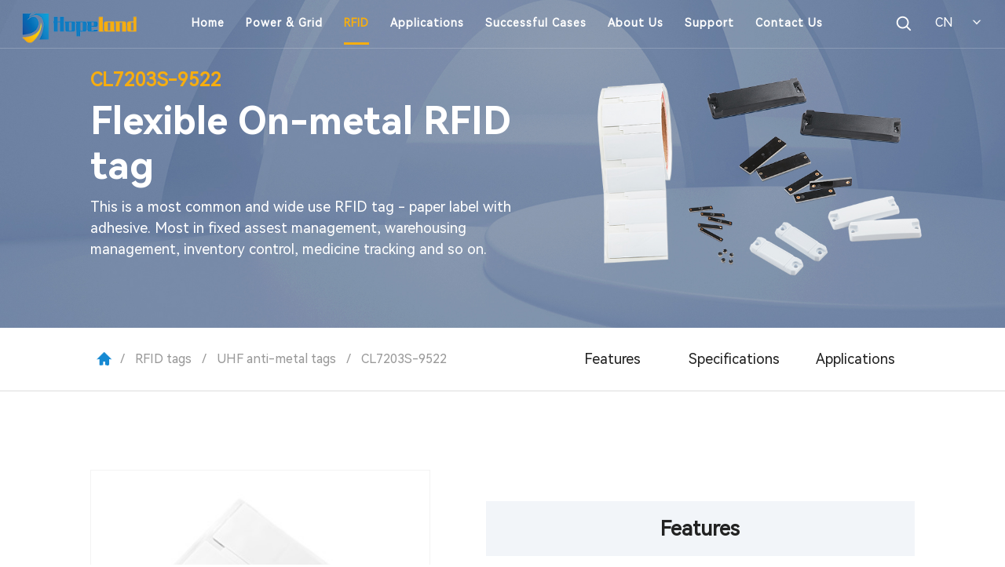

--- FILE ---
content_type: text/html; charset=utf-8
request_url: https://hopelandrfid.com/product/UHF-Flexible-Metal-Label-RFID-tag.html
body_size: 19567
content:
<!DOCTYPE html>
<html lang="en">


<head>
    
        <meta charset="utf-8">
    <meta content="IE=edge, chrome=1" http-equiv="x-ua-compatible">
    <meta content="webkit" name="renderer">
    <meta content="telephone=no" name="format-detection">
    <meta content="initial-dpr=1" name="hotcss">
    <meta content="width=device-width, initial-scale=1.0, user-scalable=no" name="viewport">
    <meta name="baidu-site-verification" content="code-V81PDKkCcY" />
    
    
        <meta name="keywords" content="UHF Flexible Metal tags，RFID tag，UHF tags">
<meta name="description" content="Our UHF RFID product give you extreme flexibility and efficiency that can keep your applications running at top performance. Contact us now！">
<title>UHF Flexible Metal Label RFID tag RFID label CL7203S-9522- Shenzhen Hopeland Technologies Co.,Ltd.</title>
    
   
    
        
	<link href="/Public/Home/css/animate.min.css" rel="stylesheet" type="text/css"/>
    <link href="/Public/Home/css/jquery.fancybox.css" rel="stylesheet" type="text/css">
    <link href="/Public/Home/css/swiper.min.css" rel="stylesheet" type="text/css">
        <link href="/Public/Home/css/common.css?v=2026-01-18_954100" rel="stylesheet" type="text/css">

    <!--Jquery-->
    <script src="/Public/Home/js/jquery.min.js" type="text/javascript"></script>
    <!--basic-->
    <script src="/Public/Home/js/wow.min.js" type="text/javascript"></script>
    <script src="/Public/Home/js/swiper.min.js" type="text/javascript"></script>
    <script src="/Public/Home/js/common-en.js?v=2026-01-18_954100" type="text/javascript"></script>

<script src="/Public/Home/layer/layer.js"></script>	
<link rel="shortcut icon" href="/favicon.ico" />
<script async src="https://www.googletagmanager.com/gtag/js?id=UA-230812676-1"></script>
<script>
  window.dataLayer = window.dataLayer || [];
  function gtag(){dataLayer.push(arguments);}
  gtag('js', new Date());

  gtag('config', 'UA-230812676-1');
</script>
<script>(function(w,d,s,l,i){w[l]=w[l]||[];w[l].push({'gtm.start':
new Date().getTime(),event:'gtm.js'});var f=d.getElementsByTagName(s)[0],
j=d.createElement(s),dl=l!='dataLayer'?'&l='+l:'';j.async=true;j.src=
'https://www.googletagmanager.com/gtm.js?id='+i+dl;f.parentNode.insertBefore(j,f);
})(window,document,'script','dataLayer','GTM-WF2R6MC');</script>

<script async src="https://www.googletagmanager.com/gtag/js?id=AW-10900824621"></script>
<script>
  window.dataLayer = window.dataLayer || [];
  function gtag(){dataLayer.push(arguments);}
  gtag('js', new Date());

  gtag('config', 'AW-10900824621');
</script>






    
     


</head>
<body>
<!-- <noscript><iframe src="https://www.googletagmanager.com/ns.html?id=GTM-WF2R6MC"
height="0" width="0" style="display:none;visibility:hidden"></iframe></noscript> -->
<div class="container">


  <header>
    <div class="header">
        <!--pc-->
        <div class="box clearfix header_bottom pc-media">
            <a href="/" class="logo" ><img src="/Uploads/Temp/image/20220511/627b7b8d3e033.png"/><img src="/Uploads/Temp/image/20220511/627b7b8d3e033.png"/></a>

            <div class="right clearfix ">
                <div class="en">
                    CN
                    <div class="en_item">
                        <a target="_blank" href="https://www.hopelandrfid.com/">EN</a>
                        <a target="_blank" href="https://www.hopelandiot.com/">CN</a>
                    </div>
                </div>
                <div class="h_header">
                    <div id="click">
                        <a class="header-search"><img src="/Public/Home/images/icon-searh.png" width="20" height="20"><img src="/Public/Home/images/ico_searh1.png" width="20" height="20"></a>
                        <form class="" method="get" action="/Search/index.html">
                        <div class="header-form">
                            <input type="text" class="header-text" name="q" id="q" placeholder="Enter search keywords">
                            <a><input type="submit" class="header-sub" value=""></a>
                        </div>
                        </form>
                    </div>
                </div>
            </div>

            <ul class="nav">
                <li >
                    <a class="t1"   href="/">Home</a>
                </li>
             

                <li class="pro_nav_item " >
                    <a class="t1"  href="/PowerGrid.html">Power & Grid</a>
                    <div class="sub_nav clearfix">
                        <dl class="sub1-item">
                            <dd>
                                                                <a href="/PowerGrid/list-/Meter-Calibrator.html" class="title-nav on">
                                    <h1>Power &amp; Grid</h1>
                                </a>                            </dd>
                        </dl>
                        <div class="pro-status on">
                            <div class="i1">
                                <div class="name">
                                    <div class="titles"><h1>Power &amp; Grid</h1></div>
                                    <div class="list">
                                                                                <a href="/PowerGrid/list-Energy-Meter.html" class="on"><h1>Energy Meter</h1> </a>                                        <a href="/PowerGrid/list-Energy-Meter Box.html" class=""><h1>Energy Meter Box</h1> </a>                                        <a href="/PowerGrid/list-Meter-Calibrator.html" class=""><h1>Meter Calibrator</h1> </a>                                        <a href="/PowerGrid/list-Transformer.html" class=""><h1>Transformer</h1> </a>                                        <a href="/PowerGrid/list-Power-station.html" class=""><h1>Power Station</h1> </a>
                                    </div>
                                </div>
                            </div>
                            <div class="i2">

                                <div class="name items2 on">
                                    <div class="titles">Product Number</div>
                                    <div class="list on">
                                        <a href="/PowerGrid/Energy-Meter/DATA-CONCENTRATOR-UNIT.html" class="on">
                                            <h1>HLC100</h1>
                                            <div class="details each-item">
                                                <div class="d1 titles"><h1>HLC100</h1></div>
                                                <div class="d2">DATA CONCENTRATOR UNIT                                                </div>
                                                <div class="d3 picture">
                                                    <img src="/Uploads/Temp/image/20250418/68019cae155f4.jpg" alt="" width="100%"/>
                                                </div>
                                            </div>
                                        </a><a href="/PowerGrid/Energy-Meter/Three-phase-Prepaid-Meter-HL9300.html" >
                                            <h1>HL9300</h1>
                                            <div class="details each-item">
                                                <div class="d1 titles"><h1>HL9300</h1></div>
                                                <div class="d2">Three-phase Prepayment Energy Meter                                                </div>
                                                <div class="d3 picture">
                                                    <img src="/Uploads/Temp/image/20250417/6800b1a08ddd5.jpg" alt="Three-phase Prepaid Energy Meter HL9300" width="100%"/>
                                                </div>
                                            </div>
                                        </a><a href="/PowerGrid/Energy-Meter/Single-phase-Prepaid-Meter-HL9100.html" >
                                            <h1>HL9100</h1>
                                            <div class="details each-item">
                                                <div class="d1 titles"><h1>HL9100</h1></div>
                                                <div class="d2">Single-phase Prepayment Energy Meter HL9100                                                </div>
                                                <div class="d3 picture">
                                                    <img src="/Uploads/Temp/image/20250814/689dac6ddafd7.jpg" alt="Single-phase Prepayment Energy Meter HL9100" width="100%"/>
                                                </div>
                                            </div>
                                        </a><a href="/PowerGrid/Energy-Meter/Single-Phase-Meter-HL9110.html" >
                                            <h1>HL9110</h1>
                                            <div class="details each-item">
                                                <div class="d1 titles"><h1>HL9110</h1></div>
                                                <div class="d2">Single Phase Meter HL9110                                                </div>
                                                <div class="d3 picture">
                                                    <img src="/Uploads/Temp/image/20250418/68019cadd8179.jpg" alt="Multifunctional Single Phase Meter HL9100" width="100%"/>
                                                </div>
                                            </div>
                                        </a><a href="/PowerGrid/Energy-Meter-DIN-RAIL-Energy-Meter-HL9180.html" >
                                            <h1>HL9180</h1>
                                            <div class="details each-item">
                                                <div class="d1 titles"><h1>HL9180</h1></div>
                                                <div class="d2">DIN-RAIL Energy Meter                                                </div>
                                                <div class="d3 picture">
                                                    <img src="/Uploads/Temp/image/20250421/6806169634dec.jpg" alt="DIN-RAIL Energy Meter HL9180" width="100%"/>
                                                </div>
                                            </div>
                                        </a><a href="/PowerGrid/Energy-Meter/Single-phase-Prepaid-Energy-Meter-HL9100M.html" >
                                            <h1>HL9100M</h1>
                                            <div class="details each-item">
                                                <div class="d1 titles"><h1>HL9100M</h1></div>
                                                <div class="d2">Single-phase Smart Prepayment Energy Meter                                                </div>
                                                <div class="d3 picture">
                                                    <img src="/Uploads/Temp/image/20250418/680224716ecf0.jpg" alt="" width="100%"/>
                                                </div>
                                            </div>
                                        </a><a href="/PowerGrid/Energy-Meter/Single-Phase-Meter-HL9110M.html" >
                                            <h1>HL9110M</h1>
                                            <div class="details each-item">
                                                <div class="d1 titles"><h1>HL9110M</h1></div>
                                                <div class="d2">Single Phase Meter HL9110M                                                </div>
                                                <div class="d3 picture">
                                                    <img src="/Uploads/Temp/image/20250815/689f0b277e15c.jpg" alt="Multifunctional Single Phase Meter HL9110M" width="100%"/>
                                                </div>
                                            </div>
                                        </a><a href="/PowerGrid/Energy-Meter/Three-phase-Prepaid-Energy-Meter-HL9300M.html" >
                                            <h1>HL9300M</h1>
                                            <div class="details each-item">
                                                <div class="d1 titles"><h1>HL9300M</h1></div>
                                                <div class="d2">Three-phase Prepayment Energy Meter                                                </div>
                                                <div class="d3 picture">
                                                    <img src="/Uploads/Temp/image/20250421/680604f957f6d.jpg" alt="Three-phase Smart Prepaid Energy Meter HL9300M" width="100%"/>
                                                </div>
                                            </div>
                                        </a><a href="/PowerGrid/Energy-Meter/Multifunctional Polyphase-HL9310.html" >
                                            <h1>HL9310</h1>
                                            <div class="details each-item">
                                                <div class="d1 titles"><h1>HL9310</h1></div>
                                                <div class="d2">Multifunctional Polyphase Energy Meter                                                </div>
                                                <div class="d3 picture">
                                                    <img src="/Uploads/Temp/image/20250418/68019cae201bf.jpg" alt="Multifunctional Polyphase Energy Meter HL9310" width="100%"/>
                                                </div>
                                            </div>
                                        </a><a href="/PowerGrid/Energy-Meter/Three-phase-Prepaid-Meter-HL9310M.html" >
                                            <h1>HL9310M</h1>
                                            <div class="details each-item">
                                                <div class="d1 titles"><h1>HL9310M</h1></div>
                                                <div class="d2">Three-phase Electic Energy Meter                                                </div>
                                                <div class="d3 picture">
                                                    <img src="/Uploads/Temp/image/20250418/68019cac32454.jpg" alt="Three-phase Prepaid Energy Meter HL9310M" width="100%"/>
                                                </div>
                                            </div>
                                        </a>                                    </div>
                                </div><div class="name items2 ">
                                    <div class="titles">Product Number</div>
                                    <div class="list on">
                                        <a href="/PowerGrid/Energy-Meter-Box/HLMB.html" class="on">
                                            <h1>HLMB</h1>
                                            <div class="details each-item">
                                                <div class="d1 titles"><h1>HLMB</h1></div>
                                                <div class="d2">Energy Meter Box                                                </div>
                                                <div class="d3 picture">
                                                    <img src="/Uploads/Temp/image/20250811/6899be58e4f30.jpg" alt="HLMB Series Energy Meter Box" width="100%"/>
                                                </div>
                                            </div>
                                        </a>                                    </div>
                                </div><div class="name items2 ">
                                    <div class="titles">Product Number</div>
                                    <div class="list on">
                                        <a href="/PowerGrid/PowerGrid/Handheld-Meter-Calibrator-HL112.html" class="on">
                                            <h1>HL112</h1>
                                            <div class="details each-item">
                                                <div class="d1 titles"><h1>HL112</h1></div>
                                                <div class="d2">Single-phase Handheld Energy Meter Calibrator                                                </div>
                                                <div class="d3 picture">
                                                    <img src="/Uploads/Temp/image/20250429/6810a07e34db6.jpg" alt="HL112 Single-phase Energy Meter On-site Calibrator" width="100%"/>
                                                </div>
                                            </div>
                                        </a><a href="/PowerGrid/PowerGrid/Handheld-Meter-Calibrator-HL312.html" >
                                            <h1>HL312</h1>
                                            <div class="details each-item">
                                                <div class="d1 titles"><h1>HL312</h1></div>
                                                <div class="d2">Three-phase Handheld Energy Meter Calibrator                                                </div>
                                                <div class="d3 picture">
                                                    <img src="/Uploads/Temp/image/20250508/681c4ad71ade2.jpg" alt="HL312 Three-phase Energy Meter On-site Calibrator" width="100%"/>
                                                </div>
                                            </div>
                                        </a><a href="/PowerGrid/Meter-Calibrator-HL3013.html" >
                                            <h1>HL3013</h1>
                                            <div class="details each-item">
                                                <div class="d1 titles"><h1>HL3013</h1></div>
                                                <div class="d2">Three-phase Electricity Meter Calibration                                                 </div>
                                                <div class="d3 picture">
                                                    <img src="/Uploads/Temp/image/20250225/67bd37d4714b0.jpg" alt="HL3013 Three-phase Power Meter Calibration" width="100%"/>
                                                </div>
                                            </div>
                                        </a><a href="/PowerGrid/Meter-Calibrator-HL3021.html" >
                                            <h1>HL3021</h1>
                                            <div class="details each-item">
                                                <div class="d1 titles"><h1>HL3021</h1></div>
                                                <div class="d2">Multi-function Measuring and Calibration                                                </div>
                                                <div class="d3 picture">
                                                    <img src="/Uploads/Temp/image/20250225/67bd35f975540.jpg" alt="HL3021 Electric Measuring Instrument Calibration" width="100%"/>
                                                </div>
                                            </div>
                                        </a><a href="/PowerGrid/Meter-Calibrator/Three-phase-Multi-function-Standard-Source-and-Meter.html" >
                                            <h1>HL3112</h1>
                                            <div class="details each-item">
                                                <div class="d1 titles"><h1>HL3112</h1></div>
                                                <div class="d2">Three-phase AC Standard Source and Calibration Meter                                                </div>
                                                <div class="d3 picture">
                                                    <img src="/Uploads/Temp/image/20250409/67f609431ea59.jpg" alt="HL3112 Three-phase Standard Source and Meter" width="100%"/>
                                                </div>
                                            </div>
                                        </a><a href="/PowerGrid/Meter-Calibration/Single-phase-Smart-Energy-Meter-Test-Bench-HL1000.html" >
                                            <h1>HL1000</h1>
                                            <div class="details each-item">
                                                <div class="d1 titles"><h1>HL1000</h1></div>
                                                <div class="d2">Single-phase Energy Meter Test Bench                                                </div>
                                                <div class="d3 picture">
                                                    <img src="/Uploads/Temp/image/20250429/68109d299e424.jpg" alt="Single-phase Smart Energy Meter Test Bench HL1000" width="100%"/>
                                                </div>
                                            </div>
                                        </a><a href="/PowerGrid/Meter-Calibration/Three-phase-Smart-Energy-Meter-Test-Bench.html" >
                                            <h1>HL3000</h1>
                                            <div class="details each-item">
                                                <div class="d1 titles"><h1>HL3000</h1></div>
                                                <div class="d2">Three-phase Energy Meter Test Bench                                                </div>
                                                <div class="d3 picture">
                                                    <img src="/Uploads/Temp/image/20250429/68109d29e655d.jpg" alt="HL3000 Three-phase Smart Energy Meter Test Bench" width="100%"/>
                                                </div>
                                            </div>
                                        </a>                                    </div>
                                </div><div class="name items2 ">
                                    <div class="titles">Product Number</div>
                                    <div class="list on">
                                        <a href="/PowerGrid/Generator-Excitation-Transformer/ZLSC-Series.html" class="on">
                                            <h1>ZLSC-2~2500/10</h1>
                                            <div class="details each-item">
                                                <div class="d1 titles"><h1>ZLSC-2~2500/10</h1></div>
                                                <div class="d2">Generator Excitation Transformer                                                </div>
                                                <div class="d3 picture">
                                                    <img src="/Uploads/Temp/image/20241212/675aacba1d59e.jpg" alt="Generator Excitation Transformer Series" width="100%"/>
                                                </div>
                                            </div>
                                        </a>                                    </div>
                                </div><div class="name items2 ">
                                    <div class="titles">Product Number</div>
                                    <div class="list on">
                                        <a href="/PowerGrid/Power-Grid/Portable-Power-Stations-HL3210.html" class="on">
                                            <h1>Portable Power Station HL3210</h1>
                                            <div class="details each-item">
                                                <div class="d1 titles"><h1>Portable Power Station HL3210</h1></div>
                                                <div class="d2">                                                </div>
                                                <div class="d3 picture">
                                                    <img src="/Uploads/Temp/image/20240926/66f523f0ec238.jpg" alt="1000Wh Portable Power Station HL3210" width="100%"/>
                                                </div>
                                            </div>
                                        </a><a href="/PowerGrid/Power-Grid/Portable-Power-Stations-HL3210W.html" >
                                            <h1>Portable Power Station HL3210W</h1>
                                            <div class="details each-item">
                                                <div class="d1 titles"><h1>Portable Power Station HL3210W</h1></div>
                                                <div class="d2">                                                </div>
                                                <div class="d3 picture">
                                                    <img src="/Uploads/Temp/image/20241029/6720a6ebf0706.jpg" alt="1000Wh Portable Power Station HL3210W" width="100%"/>
                                                </div>
                                            </div>
                                        </a><a href="/PowerGrid/Portable-Power-Stations-HL3205.html" >
                                            <h1>Portable Power Station HL3205</h1>
                                            <div class="details each-item">
                                                <div class="d1 titles"><h1>Portable Power Station HL3205</h1></div>
                                                <div class="d2">                                                </div>
                                                <div class="d3 picture">
                                                    <img src="/Uploads/Temp/image/20241024/671a0b2ea99d4.jpg" alt="500Wh Portable Power Station HL3205" width="100%"/>
                                                </div>
                                            </div>
                                        </a>                                    </div>
                                </div>                            </div>
                        </div>                    </div>
                </li>
                <li class="pro_nav_item on" >
                    <a class="t1"  href="/product.html">RFID</a>
                    <div class="sub_nav clearfix">
                        <dl class="sub1-item">
                            <dd>
                                                                <a href="/Vehicle-Identification.html" class="title-nav on">
                                    <h1>Vehicle Identification</h1>
                                </a>                            </dd><dd>
                                                                <a href="/Handheld-and-PDA.html" class="title-nav ">
                                    <h1>Handheld and PDA</h1>
                                </a>                            </dd><dd>
                                                                <a href="/Fixed-Readers.html" class="title-nav ">
                                    <h1>Fixed Readers</h1>
                                </a>                            </dd><dd>
                                                                <a href="/Integrated-Reader.html" class="title-nav ">
                                    <h1>Integrated Reader</h1>
                                </a>                            </dd><dd>
                                                                <a href="/RFID-System-Devices.html" class="title-nav ">
                                    <h1>RFID System Devices</h1>
                                </a>                            </dd><dd>
                                                                <a href="/Smart-Software.html" class="title-nav ">
                                    <h1>Smart Software</h1>
                                </a>                            </dd><dd>
                                                                <a href="/UHF-Module.html" class="title-nav ">
                                    <h1>UHF Module</h1>
                                </a>                            </dd><dd>
                                                                <a href="/UHF-Antenna.html" class="title-nav ">
                                    <h1>UHF Antenna</h1>
                                </a>                            </dd><dd>
                                                                <a href="/RFID-tags.html" class="title-nav ">
                                    <h1>RFID tags</h1>
                                </a>                            </dd><dd>
                                                                <a href="/Industrial-RFID-Sensor.html" class="title-nav ">
                                    <h1>Industrial RFID Sensor</h1>
                                </a>                            </dd>
                        </dl>
                        <div class="pro-status on">
                            <div class="i1">
                                <div class="name">
                                    <div class="titles"><h1>Vehicle Identification</h1></div>
                                    <div class="list">
                                                                                <a href="/Vehicle-Identification-ETC&amp;Parking&amp;Other.html" class="on"><h1>ITS: ETC &amp; Parking &amp; Other Vehicle Management</h1> </a>
                                    </div>
                                </div>
                            </div>
                            <div class="i2">

                                <div class="name items2 on">
                                    <div class="titles">Product Number</div>
                                    <div class="list on">
                                        <a href="/product/Vehicle-management/Parking-System-Integrated-RFID-Reader-HZ100.html" class="on">
                                            <h1>Smart HZ100</h1>
                                            <div class="details each-item">
                                                <div class="d1 titles"><h1>Smart HZ100</h1></div>
                                                <div class="d2">Parking System Integrated RFID Reader                                                </div>
                                                <div class="d3 picture">
                                                    <img src="/Uploads/Temp/image/20220615/62a9a8ed5e2cf.jpg?v=1.1" alt="Parking System Integrated RFID Reader" width="100%"/>
                                                </div>
                                            </div>
                                        </a><a href="/product/vehicle-management/ETC-Free-Flow-RFID-4-Port-Reader-HH340.html" >
                                            <h1>Shine HH340</h1>
                                            <div class="details each-item">
                                                <div class="d1 titles"><h1>Shine HH340</h1></div>
                                                <div class="d2">4 antenna ports Android UHF RFID fixed reader                                                 </div>
                                                <div class="d3 picture">
                                                    <img src="/Uploads/Temp/image/20220615/62a9a4997bae1.jpg?v=1.1" alt="IoT Android RFID Reader" width="100%"/>
                                                </div>
                                            </div>
                                        </a><a href="/product/99.html" >
                                            <h1>CL7203L8</h1>
                                            <div class="details each-item">
                                                <div class="d1 titles"><h1>CL7203L8</h1></div>
                                                <div class="d2">RFID Tag Sticker for Vehicle Windshield                                                </div>
                                                <div class="d3 picture">
                                                    <img src="/Uploads/Temp/image/20220622/62b2e2f790253.jpg?v=1.1" alt="RFID Tag Sticker for Vehicle Windshield CL7203L8" width="100%"/>
                                                </div>
                                            </div>
                                        </a><a href="/product/103.html" >
                                            <h1>A0910</h1>
                                            <div class="details each-item">
                                                <div class="d1 titles"><h1>A0910</h1></div>
                                                <div class="d2">9dBi Linear Antenna                                                </div>
                                                <div class="d3 picture">
                                                    <img src="/Uploads/Temp/image/20220121/61ea250d2cb59.jpg?v=1.1" alt="9dbi UHF RFID Linear Antenna" width="100%"/>
                                                </div>
                                            </div>
                                        </a><a href="/product/100.html" >
                                            <h1>CL7203L8L</h1>
                                            <div class="details each-item">
                                                <div class="d1 titles"><h1>CL7203L8L</h1></div>
                                                <div class="d2">                                                </div>
                                                <div class="d3 picture">
                                                    <img src="/Uploads/Temp/image/20220622/62b2e63e75f9e.jpg?v=1.1" alt="CL7203L8L RFID Tag Sticker for Vehicle Light " width="100%"/>
                                                </div>
                                            </div>
                                        </a><a href="/product/Vehicle-Identification-Handheld-Reader-HY830.html" >
                                            <h1>Wing HY830</h1>
                                            <div class="details each-item">
                                                <div class="d1 titles"><h1>Wing HY830</h1></div>
                                                <div class="d2">New Version UHF RFID Handheld Reader                                                </div>
                                                <div class="d3 picture">
                                                    <img src="/Uploads/Temp/image/20251015/68ef696f66787.jpg?v=1.1" alt="New UHF RFID Handheld Reader Wing Series HY830 " width="100%"/>
                                                </div>
                                            </div>
                                        </a><a href="/product/Vehicle-Identification/Handheld-Reader-HY820.html" >
                                            <h1>Wing HY820</h1>
                                            <div class="details each-item">
                                                <div class="d1 titles"><h1>Wing HY820</h1></div>
                                                <div class="d2">UHF RFID Handheld Reader                                                </div>
                                                <div class="d3 picture">
                                                    <img src="/Uploads/Temp/image/20220118/61e61987aa6ff.jpg?v=1.1" alt="Wing 820 UHF RFID handheld terminal " width="100%"/>
                                                </div>
                                            </div>
                                        </a><a href="/product/vehicle-management/2-port-Integrated-RFID-reader-HF100.html" >
                                            <h1>Sharp HF100</h1>
                                            <div class="details each-item">
                                                <div class="d1 titles"><h1>Sharp HF100</h1></div>
                                                <div class="d2">Linux OS Integrated UHF RFID reader                                                </div>
                                                <div class="d3 picture">
                                                    <img src="/Uploads/Temp/image/20220615/62a9a69495796.jpg?v=1.1" alt="IP66 Parking Integrated RFID reader HF100" width="100%"/>
                                                </div>
                                            </div>
                                        </a>                                    </div>
                                </div>                            </div>
                        </div><div class="pro-status ">
                            <div class="i1">
                                <div class="name">
                                    <div class="titles"><h1>Handheld and PDA</h1></div>
                                    <div class="list">
                                                                                <a href="/Handheld-and-PDA-Wing-Series.html" class="on"><h1>Wing Series</h1> </a>                                        <a href="/Handheld-and-PDA-NFC-PDA.html" class=""><h1>PDA</h1> </a>
                                    </div>
                                </div>
                            </div>
                            <div class="i2">

                                <div class="name items2 on">
                                    <div class="titles">Product Number</div>
                                    <div class="list on">
                                        <a href="/product/handheld-rfid-reader-HY830.html" class="on">
                                            <h1>HY830</h1>
                                            <div class="details each-item">
                                                <div class="d1 titles"><h1>HY830</h1></div>
                                                <div class="d2">Long Range Handheld Android UHF Reader                                                </div>
                                                <div class="d3 picture">
                                                    <img src="/Uploads/Temp/image/20251015/68ef69db24665.jpg?v=1.1" alt="Wing830 UHF RFID Handheld Reader" width="100%"/>
                                                </div>
                                            </div>
                                        </a><a href="/product/handheld-rfid-reader-wing-HY820.html" >
                                            <h1>HY820</h1>
                                            <div class="details each-item">
                                                <div class="d1 titles"><h1>HY820</h1></div>
                                                <div class="d2">Long Range Handheld Android UHF Reader                                                </div>
                                                <div class="d3 picture">
                                                    <img src="/Uploads/Temp/image/20220118/61e61987aa6ff.jpg?v=1.1" alt="Wing820 UHF RFID Handheld Reader" width="100%"/>
                                                </div>
                                            </div>
                                        </a><a href="/product/Handheld-and-PDA-HL7202K8.html" >
                                            <h1>HL7202K8</h1>
                                            <div class="details each-item">
                                                <div class="d1 titles"><h1>HL7202K8</h1></div>
                                                <div class="d2">Wing Series Bluetooth Reader                                                </div>
                                                <div class="d3 picture">
                                                    <img src="/Uploads/Temp/image/20220708/62c7e82df0725.jpg?v=1.1" alt="HL7202K8 Bluetooth Handheld Reader" width="100%"/>
                                                </div>
                                            </div>
                                        </a>                                    </div>
                                </div><div class="name items2 ">
                                    <div class="titles">Product Number</div>
                                    <div class="list on">
                                        <a href="/product/Handheld-and-PDA-HY416.html" class="on">
                                            <h1>HY416</h1>
                                            <div class="details each-item">
                                                <div class="d1 titles"><h1>HY416</h1></div>
                                                <div class="d2">NFC RFID PDA                                                </div>
                                                <div class="d3 picture">
                                                    <img src="/Uploads/Temp/image/20220623/62b42f429e98b.jpg?v=1.1" alt="NFC RFID handheld PDA" width="100%"/>
                                                </div>
                                            </div>
                                        </a>                                    </div>
                                </div>                            </div>
                        </div><div class="pro-status ">
                            <div class="i1">
                                <div class="name">
                                    <div class="titles"><h1>Fixed Readers</h1></div>
                                    <div class="list">
                                                                                <a href="/Fixed-Readers-Shine-Series.html" class="on"><h1>Shine Series</h1> </a>                                        <a href="/Fixed-Readers-Sharp-Series.html" class=""><h1>Sharp Series</h1> </a>                                        <a href="/Fixed-Readers-Smart-Series.html" class=""><h1>Smart Series</h1> </a>
                                    </div>
                                </div>
                            </div>
                            <div class="i2">

                                <div class="name items2 on">
                                    <div class="titles">Product Number</div>
                                    <div class="list on">
                                        <a href="/product/fixed-rfid-reader/shine-HH340.html" class="on">
                                            <h1>HH340</h1>
                                            <div class="details each-item">
                                                <div class="d1 titles"><h1>HH340</h1></div>
                                                <div class="d2">4 antenna ports Android UHF RFID fixed reader                                                 </div>
                                                <div class="d3 picture">
                                                    <img src="/Uploads/Temp/image/20220615/62a9a4997bae1.jpg?v=1.1" alt="IoT Android Smart RFID Reader" width="100%"/>
                                                </div>
                                            </div>
                                        </a><a href="/product/product/fixed-reader/shine-series/HH380.html" >
                                            <h1>HH380</h1>
                                            <div class="details each-item">
                                                <div class="d1 titles"><h1>HH380</h1></div>
                                                <div class="d2">8 antenna ports Android UHF RFID fixed reader                                                 </div>
                                                <div class="d3 picture">
                                                    <img src="/Uploads/Temp/image/20220615/62a9a26900cc9.jpg?v=1.1" alt="IoT 8-port Android RFID Reader" width="100%"/>
                                                </div>
                                            </div>
                                        </a>                                    </div>
                                </div><div class="name items2 ">
                                    <div class="titles">Product Number</div>
                                    <div class="list on">
                                        <a href="/product/Fixed-reader/8-Ports-Fixed-Reader-HF380.html" class="on">
                                            <h1>HF380</h1>
                                            <div class="details each-item">
                                                <div class="d1 titles"><h1>HF380</h1></div>
                                                <div class="d2">high-sensitivity seamless access to the IoT platform                                                </div>
                                                <div class="d3 picture">
                                                    <img src="/Uploads/Temp/image/20220613/62a70a0278421.jpg?v=1.1" alt="8-Port Fixed Reader HF380" width="100%"/>
                                                </div>
                                            </div>
                                        </a><a href="/product/fixed-rfid-reader/sharp-HF340.html" >
                                            <h1>HF340</h1>
                                            <div class="details each-item">
                                                <div class="d1 titles"><h1>HF340</h1></div>
                                                <div class="d2">high-sensitivity seamless access to the IoT platform                                                </div>
                                                <div class="d3 picture">
                                                    <img src="/Uploads/Temp/image/20220615/62a9a4997bae1.jpg?v=1.1" alt="4 Ports UHF RFID Reader HF340" width="100%"/>
                                                </div>
                                            </div>
                                        </a>                                    </div>
                                </div><div class="name items2 ">
                                    <div class="titles">Product Number</div>
                                    <div class="list on">
                                        <a href="/product/Fixed-Readers-HZ380.html" class="on">
                                            <h1>HZ380</h1>
                                            <div class="details each-item">
                                                <div class="d1 titles"><h1>HZ380</h1></div>
                                                <div class="d2">Cost-effective, not customizable                                                </div>
                                                <div class="d3 picture">
                                                    <img src="/Uploads/Temp/image/20220121/61ea45fecca62.jpg?v=1.1" alt="Cost-effective 8 Ports Reader" width="100%"/>
                                                </div>
                                            </div>
                                        </a><a href="/product/fixed-rfid-reader/smart-HZ340.html" >
                                            <h1>HZ340</h1>
                                            <div class="details each-item">
                                                <div class="d1 titles"><h1>HZ340</h1></div>
                                                <div class="d2">Cost-effective, not customizable                                                </div>
                                                <div class="d3 picture">
                                                    <img src="/Uploads/Temp/image/20220121/61ea45fec1d1a.jpg?v=1.1" alt="Cost-effective 4 Ports Reader" width="100%"/>
                                                </div>
                                            </div>
                                        </a>                                    </div>
                                </div>                            </div>
                        </div><div class="pro-status ">
                            <div class="i1">
                                <div class="name">
                                    <div class="titles"><h1>Integrated Reader</h1></div>
                                    <div class="list">
                                                                                <a href="/Integrated-Reader-Shine-Series.html" class="on"><h1>Shine Series</h1> </a>                                        <a href="/Integrated-Reader-Sharp-Series.html" class=""><h1>Sharp Series</h1> </a>                                        <a href="/Integrated-Reader-Smart-Series.html" class=""><h1>Smart Series</h1> </a>                                        <a href="/Integrated-Reader-S-Series.html" class=""><h1>S Series</h1> </a>
                                    </div>
                                </div>
                            </div>
                            <div class="i2">

                                <div class="name items2 on">
                                    <div class="titles">Product Number</div>
                                    <div class="list on">
                                        <a href="/product/integrated-rfid-reader/shine-HH100.html" class="on">
                                            <h1>HH100</h1>
                                            <div class="details each-item">
                                                <div class="d1 titles"><h1>HH100</h1></div>
                                                <div class="d2">Android Integrated UHF RFID reader
                                                </div>
                                                <div class="d3 picture">
                                                    <img src="/Uploads/Temp/image/20220614/62a85bfa85359.jpg?v=1.1" alt="Android Integrated RFID reader HH100" width="100%"/>
                                                </div>
                                            </div>
                                        </a>                                    </div>
                                </div><div class="name items2 ">
                                    <div class="titles">Product Number</div>
                                    <div class="list on">
                                        <a href="/product/integrated-rfid-reader/sharp-100.html" class="on">
                                            <h1>HF100</h1>
                                            <div class="details each-item">
                                                <div class="d1 titles"><h1>HF100</h1></div>
                                                <div class="d2">Linux OS Integrated UHF RFID reader                                                </div>
                                                <div class="d3 picture">
                                                    <img src="/Uploads/Temp/image/20220615/62a9a7f700e37.jpg?v=1.1" alt="HF100 2-port Integrated RFID reader " width="100%"/>
                                                </div>
                                            </div>
                                        </a>                                    </div>
                                </div><div class="name items2 ">
                                    <div class="titles">Product Number</div>
                                    <div class="list on">
                                        <a href="/product/integrated-rfid-reader/smart-HZ100.html" class="on">
                                            <h1>HZ100</h1>
                                            <div class="details each-item">
                                                <div class="d1 titles"><h1>HZ100</h1></div>
                                                <div class="d2">Cost-effective long reading Integrated RFID Reader                                                </div>
                                                <div class="d3 picture">
                                                    <img src="/Uploads/Temp/image/20220615/62a9a8ed5e2cf.jpg?v=1.1" alt="HZ100 Long Reading Integrated RFID Reader" width="100%"/>
                                                </div>
                                            </div>
                                        </a><a href="/product/Integrated-Reader/Smart-Series-Mini-RFID-Integrated-Reader-HZ140.html" >
                                            <h1>HZ140</h1>
                                            <div class="details each-item">
                                                <div class="d1 titles"><h1>HZ140</h1></div>
                                                <div class="d2">Long reading mini Integrated Reader                                                </div>
                                                <div class="d3 picture">
                                                    <img src="/Uploads/Temp/image/20240130/65b899185f034.jpg?v=1.1" alt="Mini Integrated RFID reader HZ140" width="100%"/>
                                                </div>
                                            </div>
                                        </a>                                    </div>
                                </div><div class="name items2 ">
                                    <div class="titles">Product Number</div>
                                    <div class="list on">
                                        <a href="/product/Integrated-Reader-S120.html" class="on">
                                            <h1>S120</h1>
                                            <div class="details each-item">
                                                <div class="d1 titles"><h1>S120</h1></div>
                                                <div class="d2">USB RFID Desktop Reader/Writer                                                </div>
                                                <div class="d3 picture">
                                                    <img src="/Uploads/Temp/image/20220811/62f4cc88c0f29.jpg?v=1.1" alt="USB RFID Desktop Reader / Writer S120" width="100%"/>
                                                </div>
                                            </div>
                                        </a><a href="/product/Integrated-reader/S-series-S100.html" >
                                            <h1>S100</h1>
                                            <div class="details each-item">
                                                <div class="d1 titles"><h1>S100</h1></div>
                                                <div class="d2">Cost-efficient 10m Integrated Reader                                                </div>
                                                <div class="d3 picture">
                                                    <img src="/Uploads/Temp/image/20251112/69142b8f64bd8.jpg?v=1.1" alt="Cost-efficient 10m Integrated Reader S100" width="100%"/>
                                                </div>
                                            </div>
                                        </a><a href="/product/Integrated-Reader-S130.html" >
                                            <h1>S130</h1>
                                            <div class="details each-item">
                                                <div class="d1 titles"><h1>S130</h1></div>
                                                <div class="d2">Cost-efficient 10m Integrated Reader                                                </div>
                                                <div class="d3 picture">
                                                    <img src="/Uploads/Temp/image/20220121/61ea093482a70.jpg?v=1.1" alt="S130 Economical Integrated Reader " width="100%"/>
                                                </div>
                                            </div>
                                        </a>                                    </div>
                                </div>                            </div>
                        </div><div class="pro-status ">
                            <div class="i1">
                                <div class="name">
                                    <div class="titles"><h1>RFID System Devices</h1></div>
                                    <div class="list">
                                                                                <a href="/RFID-System-Devices-i-Series.html" class="on"><h1>i Series</h1> </a>                                        <a href="/RFID-System-Devices-P-Series.html" class=""><h1>P series</h1> </a>
                                    </div>
                                </div>
                            </div>
                            <div class="i2">

                                <div class="name items2 on">
                                    <div class="titles">Product Number</div>
                                    <div class="list on">
                                        <a href="/product/RFID-Ceiling-Integrated-Reader-i320.html" class="on">
                                            <h1>i320</h1>
                                            <div class="details each-item">
                                                <div class="d1 titles"><h1>i320</h1></div>
                                                <div class="d2">Access Control Ceiling Integrated Reader i320                                                 </div>
                                                <div class="d3 picture">
                                                    <img src="/Uploads/Temp/image/20251112/69145575e5a9d.jpg?v=1.1" alt="i320 Access Control Ceiling RFID Integrated Reader" width="100%"/>
                                                </div>
                                            </div>
                                        </a><a href="/product/RFID-System-Devices-i3.html" >
                                            <h1>i3</h1>
                                            <div class="details each-item">
                                                <div class="d1 titles"><h1>i3</h1></div>
                                                <div class="d2">RFID Portal Access Control Gate Reader                                                </div>
                                                <div class="d3 picture">
                                                    <img src="/Uploads/Temp/image/20220119/61e761cb21f11.jpg?v=1.1" alt="i3 RFID Portal Access Control RFID Tracking Gate " width="100%"/>
                                                </div>
                                            </div>
                                        </a>                                    </div>
                                </div><div class="name items2 ">
                                    <div class="titles">Product Number</div>
                                    <div class="list on">
                                        <a href="/product/RFID-System-Devices-P113.html" class="on">
                                            <h1>P113</h1>
                                            <div class="details each-item">
                                                <div class="d1 titles"><h1>P113</h1></div>
                                                <div class="d2">High-Performance Desktop RFID Printer                                                </div>
                                                <div class="d3 picture">
                                                    <img src="/Uploads/Temp/image/20220321/62380d5189980.jpg?v=1.1" alt="UHF RFID Desktop Printer P113 - support metal tag " width="100%"/>
                                                </div>
                                            </div>
                                        </a>                                    </div>
                                </div>                            </div>
                        </div><div class="pro-status ">
                            <div class="i1">
                                <div class="name">
                                    <div class="titles"><h1>Smart Software</h1></div>
                                    <div class="list">
                                                                                <a href="/Smart-Software-Function-plugin.html" class="on"><h1>Fixed Reader Software</h1> </a>                                        <a href="/Smart-Software-Middleware.html" class=""><h1>Middleware</h1> </a>                                        <a href="/Smart-Software-Integrated-software.html" class=""><h1>Handheld Reader Software</h1> </a>
                                    </div>
                                </div>
                            </div>
                            <div class="i2">

                                <div class="name items2 on">
                                    <div class="titles">Product Number</div>
                                    <div class="list on">
                                        <a href="/product/product/smart-software/Inventory-Software.html" class="on">
                                            <h1>HTTP Post Plug-in Software</h1>
                                            <div class="details each-item">
                                                <div class="d1 titles"><h1>HTTP Post Plug-in Software</h1></div>
                                                <div class="d2">                                                </div>
                                                <div class="d3 picture">
                                                    <img src="/Uploads/Temp/image/20230825/64e80f354fa20.jpg?v=1.1" alt="" width="100%"/>
                                                </div>
                                            </div>
                                        </a>                                    </div>
                                </div><div class="name items2 ">
                                    <div class="titles">Product Number</div>
                                    <div class="list on">
                                        <a href="/product/Smart-Software-RFID-Middleware--71.html" class="on">
                                            <h1>RFID Middleware </h1>
                                            <div class="details each-item">
                                                <div class="d1 titles"><h1>RFID Middleware </h1></div>
                                                <div class="d2">                                                </div>
                                                <div class="d3 picture">
                                                    <img src="/Uploads/Temp/image/20230821/64e32517f2085.jpg?v=1.1" alt="" width="100%"/>
                                                </div>
                                            </div>
                                        </a>                                    </div>
                                </div><div class="name items2 ">
                                    <div class="titles">Product Number</div>
                                    <div class="list on">
                                        <a href="/product/Smart-Software-Asset-Management-Software-48.html" class="on">
                                            <h1>Asset Management Software</h1>
                                            <div class="details each-item">
                                                <div class="d1 titles"><h1>Asset Management Software</h1></div>
                                                <div class="d2">                                                </div>
                                                <div class="d3 picture">
                                                    <img src="/Uploads/Temp/image/20230821/64e338af3b5f6.jpg?v=1.1" alt="" width="100%"/>
                                                </div>
                                            </div>
                                        </a>                                    </div>
                                </div>                            </div>
                        </div><div class="pro-status ">
                            <div class="i1">
                                <div class="name">
                                    <div class="titles"><h1>UHF Module</h1></div>
                                    <div class="list">
                                                                                <a href="/UHF-Module-Smart-Series.html" class="on"><h1>Smart Series</h1> </a>
                                    </div>
                                </div>
                            </div>
                            <div class="i2">

                                <div class="name items2 on">
                                    <div class="titles">Product Number</div>
                                    <div class="list on">
                                        <a href="/product/UHF-Module-HZ510.html" class="on">
                                            <h1>HZ510</h1>
                                            <div class="details each-item">
                                                <div class="d1 titles"><h1>HZ510</h1></div>
                                                <div class="d2">miniaturized UHF RFID module HZ510
                                                </div>
                                                <div class="d3 picture">
                                                    <img src="/Uploads/Temp/image/20230605/647d54b84a5b8.jpg?v=1.1" alt="1-port UHF RFID Module" width="100%"/>
                                                </div>
                                            </div>
                                        </a><a href="/product/4-port-Module-HZ540.html" >
                                            <h1>HZ540</h1>
                                            <div class="details each-item">
                                                <div class="d1 titles"><h1>HZ540</h1></div>
                                                <div class="d2">miniaturized UHF RFID module HZ540                                                </div>
                                                <div class="d3 picture">
                                                    <img src="/Uploads/Temp/image/20220121/61ea1da535367.jpg?v=1.1" alt="4-port UHF RFID Module HZ540" width="100%"/>
                                                </div>
                                            </div>
                                        </a><a href="/product/uhf-rfid-module-HZ580.html" >
                                            <h1>HZ580</h1>
                                            <div class="details each-item">
                                                <div class="d1 titles"><h1>HZ580</h1></div>
                                                <div class="d2">miniaturized UHF RFID Module HZ580                                                </div>
                                                <div class="d3 picture">
                                                    <img src="/Uploads/Temp/image/20220121/61ea1eae14f11.jpg?v=1.1" alt="High Performance, Humanized Design" width="100%"/>
                                                </div>
                                            </div>
                                        </a><a href="/product/RFID-module-smart-HZ530.html" >
                                            <h1>HZ530</h1>
                                            <div class="details each-item">
                                                <div class="d1 titles"><h1>HZ530</h1></div>
                                                <div class="d2">16-Port UHF RFID Module HZ530                                                </div>
                                                <div class="d3 picture">
                                                    <img src="/Uploads/Temp/image/20220121/61ea1c62ab5d7.jpg?v=1.1" alt="High performance and humanized design" width="100%"/>
                                                </div>
                                            </div>
                                        </a>                                    </div>
                                </div>                            </div>
                        </div><div class="pro-status ">
                            <div class="i1">
                                <div class="name">
                                    <div class="titles"><h1>UHF Antenna</h1></div>
                                    <div class="list">
                                                                                <a href="/UHF-Antenna-Circular-Polarization.html" class="on"><h1>Circular Polarization</h1> </a>                                        <a href="/UHF-Antenna-Linear-Polarization.html" class=""><h1>Linear Polarization</h1> </a>                                        <a href="/UHF-Antenna-Near-Field.html" class=""><h1>Near Field</h1> </a>                                        <a href="/UHF-Antenna-Narrow-Beam.html" class=""><h1>Narrow Beam</h1> </a>
                                    </div>
                                </div>
                            </div>
                            <div class="i2">

                                <div class="name items2 on">
                                    <div class="titles">Product Number</div>
                                    <div class="list on">
                                        <a href="/product/8dBi-Circular-Polarization-UHF-antenna.html" class="on">
                                            <h1>A0820</h1>
                                            <div class="details each-item">
                                                <div class="d1 titles"><h1>A0820</h1></div>
                                                <div class="d2">8dBi UHF RFID antenna                                                </div>
                                                <div class="d3 picture">
                                                    <img src="/Uploads/Temp/image/20220413/62562be7786a0.jpg?v=1.1" alt="8dBi Circular Polarization UHF antenna" width="100%"/>
                                                </div>
                                            </div>
                                        </a><a href="/product/UHF-Antenna-A0920.html" >
                                            <h1>A0920</h1>
                                            <div class="details each-item">
                                                <div class="d1 titles"><h1>A0920</h1></div>
                                                <div class="d2">9dBi UHF RFID antenna                                                </div>
                                                <div class="d3 picture">
                                                    <img src="/Uploads/Temp/image/20220412/625533cc6f4b6.jpg?v=1.1" alt="IP66 9dBi UHF RFID Antenna" width="100%"/>
                                                </div>
                                            </div>
                                        </a><a href="/product/Antenna/new-Circular-Polarization-Antenna-A0921.html" >
                                            <h1>A0921 </h1>
                                            <div class="details each-item">
                                                <div class="d1 titles"><h1>A0921 </h1></div>
                                                <div class="d2">new 9dBi UHF antenna                                                </div>
                                                <div class="d3 picture">
                                                    <img src="/Uploads/Temp/image/20230919/650949ed98ec5.jpg?v=1.1" alt="9dBi Circularly Polarized RFID Antenna" width="100%"/>
                                                </div>
                                            </div>
                                        </a><a href="/product/UHF-Antenna-HL7205G.html" >
                                            <h1>HL7205G</h1>
                                            <div class="details each-item">
                                                <div class="d1 titles"><h1>HL7205G</h1></div>
                                                <div class="d2">9dBi UHF RFID Antenna                                                 </div>
                                                <div class="d3 picture">
                                                    <img src="/Uploads/Temp/image/20220615/62a9b893dd994.jpg?v=1.1" alt="CL7205G 9dBi Circular UHF RFID Antenna" width="100%"/>
                                                </div>
                                            </div>
                                        </a><a href="/product/9dBi-Platy-UHF-RFID-Antenna.html" >
                                            <h1>CL7205D</h1>
                                            <div class="details each-item">
                                                <div class="d1 titles"><h1>CL7205D</h1></div>
                                                <div class="d2">9dBi UHF RFID antenna                                                </div>
                                                <div class="d3 picture">
                                                    <img src="/Uploads/Temp/image/20220615/62a9b5dec5aff.jpg?v=1.1" alt="" width="100%"/>
                                                </div>
                                            </div>
                                        </a><a href="/product/6dBi-RFID-UHF-Antenna.html" >
                                            <h1>CL7205B</h1>
                                            <div class="details each-item">
                                                <div class="d1 titles"><h1>CL7205B</h1></div>
                                                <div class="d2">6dbi UHF RFID antenna                                                </div>
                                                <div class="d3 picture">
                                                    <img src="/Uploads/Temp/image/20220615/62a9b50fdae12.jpg?v=1.1" alt="Small Size Circular Polarization Antenna" width="100%"/>
                                                </div>
                                            </div>
                                        </a>                                    </div>
                                </div><div class="name items2 ">
                                    <div class="titles">Product Number</div>
                                    <div class="list on">
                                        <a href="/product/12dbi-Linear-Antenna-CL7205L.html" class="on">
                                            <h1>CL7205L</h1>
                                            <div class="details each-item">
                                                <div class="d1 titles"><h1>CL7205L</h1></div>
                                                <div class="d2">12dBi Linear Antenna                                                 </div>
                                                <div class="d3 picture">
                                                    <img src="/Uploads/Temp/image/20220609/62a16700ea867.jpg?v=1.1" alt="12dBi Circular UHF RFID Antenna" width="100%"/>
                                                </div>
                                            </div>
                                        </a>                                    </div>
                                </div><div class="name items2 ">
                                    <div class="titles">Product Number</div>
                                    <div class="list on">
                                        <a href="/product/UHF-near-field-antenna-CL7205BN.html" class="on">
                                            <h1>CL7205BN</h1>
                                            <div class="details each-item">
                                                <div class="d1 titles"><h1>CL7205BN</h1></div>
                                                <div class="d2">-10dbi Near Field Circular Antenna                                                </div>
                                                <div class="d3 picture">
                                                    <img src="/Uploads/Temp/image/20220610/62a2f3ed5eb3a.jpg?v=1.1" alt="-10dbi Near Field Circular Antenna" width="100%"/>
                                                </div>
                                            </div>
                                        </a>                                    </div>
                                </div><div class="name items2 ">
                                    <div class="titles">Product Number</div>
                                    <div class="list on">
                                        <a href="/product/10dbi-Narrow-Beam-Circular-Antenna-CL7205K.html" class="on">
                                            <h1>CL7205K</h1>
                                            <div class="details each-item">
                                                <div class="d1 titles"><h1>CL7205K</h1></div>
                                                <div class="d2">10dbi Narrow Beam Antenna                                                </div>
                                                <div class="d3 picture">
                                                    <img src="/Uploads/Temp/image/20220609/62a1bc1029cba.jpg?v=1.1" alt="10dbi Narrow Beam Circular Antenna" width="100%"/>
                                                </div>
                                            </div>
                                        </a>                                    </div>
                                </div>                            </div>
                        </div><div class="pro-status ">
                            <div class="i1">
                                <div class="name">
                                    <div class="titles"><h1>RFID tags</h1></div>
                                    <div class="list">
                                                                                <a href="/RFID-tags-UHF-Paper-Labels.html" class="on"><h1>UHF paper labels</h1> </a>                                        <a href="/RFID-tags-UHF-Anti-metal-Tags.html" class=""><h1>UHF anti-metal tags</h1> </a>                                        <a href="/RFID-tags-UHF-Vehicle-Tags.html" class=""><h1>UHF vehicle tags</h1> </a>                                        <a href="/RFID-tags-Special-Applications.html" class=""><h1>Special applications</h1> </a>
                                    </div>
                                </div>
                            </div>
                            <div class="i2">

                                <div class="name items2 on">
                                    <div class="titles">Product Number</div>
                                    <div class="list on">
                                        <a href="/product/UHF-Library-Tag-CL7203H-LB.html" class="on">
                                            <h1>CL7203H-LB</h1>
                                            <div class="details each-item">
                                                <div class="d1 titles"><h1>CL7203H-LB</h1></div>
                                                <div class="d2">UHF Library Paper Tag                                                </div>
                                                <div class="d3 picture">
                                                    <img src="/Uploads/Temp/image/20251205/693276914efca.jpg?v=1.1" alt="UHF Library Paper Tag CL7203H-LB" width="100%"/>
                                                </div>
                                            </div>
                                        </a><a href="/product/RFID-tags-CL7203L2.html" >
                                            <h1>CL7203L2</h1>
                                            <div class="details each-item">
                                                <div class="d1 titles"><h1>CL7203L2</h1></div>
                                                <div class="d2">                                                </div>
                                                <div class="d3 picture">
                                                    <img src="/Uploads/Temp/image/20220609/62a1b417a24c8.jpg?v=1.1" alt="" width="100%"/>
                                                </div>
                                            </div>
                                        </a><a href="/product/UHF-Paper-Label-Jewelry-Label-CL7203L5.html" >
                                            <h1>CL7203L5</h1>
                                            <div class="details each-item">
                                                <div class="d1 titles"><h1>CL7203L5</h1></div>
                                                <div class="d2">                                                </div>
                                                <div class="d3 picture">
                                                    <img src="/Uploads/Temp/image/20220616/62ab001edbf88.jpg?v=1.1" alt="Long Reading UHF RFID Jewelry Label CL7203L5" width="100%"/>
                                                </div>
                                            </div>
                                        </a><a href="/product/RFID-tag-UHF-Wet-Inlay-CL7203L-9654.html" >
                                            <h1>CL7203L-9654</h1>
                                            <div class="details each-item">
                                                <div class="d1 titles"><h1>CL7203L-9654</h1></div>
                                                <div class="d2">UHF Wet Inlay                                                </div>
                                                <div class="d3 picture">
                                                    <img src="/Uploads/Temp/image/20251205/6932889fc39c8.jpg?v=1.1" alt="UHF Wet Inlay CL7203L-9654" width="100%"/>
                                                </div>
                                            </div>
                                        </a><a href="/product/UHF-Paper-Label-CL7203L-H47.html" >
                                            <h1>CL7203L-H47</h1>
                                            <div class="details each-item">
                                                <div class="d1 titles"><h1>CL7203L-H47</h1></div>
                                                <div class="d2">                                                </div>
                                                <div class="d3 picture">
                                                    <img src="/Uploads/Temp/image/20220609/62a159a9c6bcb.jpg?v=1.1" alt="CL7203L-H47" width="100%"/>
                                                </div>
                                            </div>
                                        </a>                                    </div>
                                </div><div class="name items2 ">
                                    <div class="titles">Product Number</div>
                                    <div class="list on">
                                        <a href="/product/RFID-UHF-PCB-On-metal-Tag.html" class="on">
                                            <h1>CL7203E-3613</h1>
                                            <div class="details each-item">
                                                <div class="d1 titles"><h1>CL7203E-3613</h1></div>
                                                <div class="d2">UHF RFID PCB Anti-Metal Tag                                                </div>
                                                <div class="d3 picture">
                                                    <img src="/Uploads/Temp/image/20251127/69281dd5f3e83.jpg?v=1.1" alt="RFID UHF PCB On-metal Tag" width="100%"/>
                                                </div>
                                            </div>
                                        </a><a href="/product/RFID-PCB-Anti-Metal-Tag-CL7203E-5213.html" >
                                            <h1>CL7203E-5213</h1>
                                            <div class="details each-item">
                                                <div class="d1 titles"><h1>CL7203E-5213</h1></div>
                                                <div class="d2">UHF RFID PCB Anti-Metal Tag                                                </div>
                                                <div class="d3 picture">
                                                    <img src="/Uploads/Temp/image/20220609/62a194b0ce30b.jpg?v=1.1" alt="UHF RFID PCB Anti-Metal Tag for Asset Management C" width="100%"/>
                                                </div>
                                            </div>
                                        </a><a href="/product/UHF-RFID-PCB-Anti-Metal-Tag.html" >
                                            <h1>CL7203E-8020</h1>
                                            <div class="details each-item">
                                                <div class="d1 titles"><h1>CL7203E-8020</h1></div>
                                                <div class="d2">UHF RFID PCB Anti-Metal Tag                                                </div>
                                                <div class="d3 picture">
                                                    <img src="/Uploads/Temp/image/20220620/62b01d8d0a8be.jpg?v=1.1" alt="UHF RFID PCB Anti-Metal Tag for Asset Management" width="100%"/>
                                                </div>
                                            </div>
                                        </a><a href="/product/RFID-PCB-Anti-Metal-Tag-for-Asset-Management.html" >
                                            <h1>CL7203E-9525</h1>
                                            <div class="details each-item">
                                                <div class="d1 titles"><h1>CL7203E-9525</h1></div>
                                                <div class="d2">UHF RFID PCB Anti-Metal Tag                                                </div>
                                                <div class="d3 picture">
                                                    <img src="/Uploads/Temp/image/20251127/69281cef3584f.jpg?v=1.1" alt="UHF RFID PCB Anti-Metal Tag for Asset Management" width="100%"/>
                                                </div>
                                            </div>
                                        </a><a href="/product/RFID-tags-uhf-anti-metal-tag.html" >
                                            <h1>CL7203E-13522</h1>
                                            <div class="details each-item">
                                                <div class="d1 titles"><h1>CL7203E-13522</h1></div>
                                                <div class="d2">RFID UHF ABS Anti-metal Tag                                                </div>
                                                <div class="d3 picture">
                                                    <img src="/Uploads/Temp/image/20220609/62a1947d02655.jpg?v=1.1" alt="RFID UHF ABS Anti-metal Tag" width="100%"/>
                                                </div>
                                            </div>
                                        </a><a href="/product/UHF-Flexible-Metal-Label-RFID-tag.html" >
                                            <h1>CL7203S-9522</h1>
                                            <div class="details each-item">
                                                <div class="d1 titles"><h1>CL7203S-9522</h1></div>
                                                <div class="d2">Flexible Anti-metal Label UHF RFID tag                                                </div>
                                                <div class="d3 picture">
                                                    <img src="/Uploads/Temp/image/20220621/62b17238b5b0e.jpg?v=1.1" alt="" width="100%"/>
                                                </div>
                                            </div>
                                        </a>                                    </div>
                                </div><div class="name items2 ">
                                    <div class="titles">Product Number</div>
                                    <div class="list on">
                                        <a href="/product/RFID-tags-CL7203L8.html" class="on">
                                            <h1>CL7203L8</h1>
                                            <div class="details each-item">
                                                <div class="d1 titles"><h1>CL7203L8</h1></div>
                                                <div class="d2">                                                </div>
                                                <div class="d3 picture">
                                                    <img src="/Uploads/Temp/image/20220622/62b2e2f790253.jpg?v=1.1" alt="RFID Tag Sticker for Vehicle Windshield CL7203L8" width="100%"/>
                                                </div>
                                            </div>
                                        </a><a href="/product/RFID-tags-CL7203L8L.html" >
                                            <h1>CL7203L8L</h1>
                                            <div class="details each-item">
                                                <div class="d1 titles"><h1>CL7203L8L</h1></div>
                                                <div class="d2">                                                </div>
                                                <div class="d3 picture">
                                                    <img src="/Uploads/Temp/image/20220609/62a195ab00634.jpg?v=1.1" alt="RFID Tag Sticker for Vehicle Light CL7203L8L" width="100%"/>
                                                </div>
                                            </div>
                                        </a>                                    </div>
                                </div><div class="name items2 ">
                                    <div class="titles">Product Number</div>
                                    <div class="list on">
                                        <a href="/product/Standard-RFID-Card-CL7203L1.html" class="on">
                                            <h1>CL7203L1</h1>
                                            <div class="details each-item">
                                                <div class="d1 titles"><h1>CL7203L1</h1></div>
                                                <div class="d2">                                                </div>
                                                <div class="d3 picture">
                                                    <img src="/Uploads/Temp/image/20220121/61ea517742959.jpg?v=1.1" alt="Standard RFID Card" width="100%"/>
                                                </div>
                                            </div>
                                        </a><a href="/product/RFID-UHF-Tie-Tag.html" >
                                            <h1>CL7203H-Tie</h1>
                                            <div class="details each-item">
                                                <div class="d1 titles"><h1>CL7203H-Tie</h1></div>
                                                <div class="d2">                                                </div>
                                                <div class="d3 picture">
                                                    <img src="/Uploads/Temp/image/20220120/61e9180fc1958.jpg?v=1.1" alt="" width="100%"/>
                                                </div>
                                            </div>
                                        </a><a href="/product/RFID-tags-CL7203H-TL7015.html" >
                                            <h1>CL7203H-TL7015</h1>
                                            <div class="details each-item">
                                                <div class="d1 titles"><h1>CL7203H-TL7015</h1></div>
                                                <div class="d2">                                                </div>
                                                <div class="d3 picture">
                                                    <img src="/Uploads/Temp/image/20220121/61ea52dfb67b5.jpg?v=1.1" alt="RFID Textile Laundry Tag" width="100%"/>
                                                </div>
                                            </div>
                                        </a><a href="/product/UHF-RFID-Animal-Ear-Tag.html" >
                                            <h1>CL7203S-Ear1</h1>
                                            <div class="details each-item">
                                                <div class="d1 titles"><h1>CL7203S-Ear1</h1></div>
                                                <div class="d2">UHF RFID Animal Ear Tag                                                </div>
                                                <div class="d3 picture">
                                                    <img src="/Uploads/Temp/image/20220621/62b1815d62a0d.jpg?v=1.1" alt="UHF RFID Animal Ear Tag" width="100%"/>
                                                </div>
                                            </div>
                                        </a>                                    </div>
                                </div>                            </div>
                        </div><div class="pro-status ">
                            <div class="i1">
                                <div class="name">
                                    <div class="titles"><h1>Industrial RFID Sensor</h1></div>
                                    <div class="list">
                                                                                <a href="/Industrial-RFID-Sensor-HF-read-head.html" class="on"><h1>HF read head</h1> </a>                                        <a href="/Industrial-RFID-Sensor-UHF-read-head.html" class=""><h1>UHF read head</h1> </a>                                        <a href="/Industrial-RFID-Sensor-Communication-Module.html" class=""><h1>Communication Module</h1> </a>                                        <a href="/Industrial-RFID-Sensor-Cable.html" class=""><h1>Cable</h1> </a>
                                    </div>
                                </div>
                            </div>
                            <div class="i2">

                                <div class="name items2 on">
                                    <div class="titles">Product Number</div>
                                    <div class="list on">
                                        <a href="/product/Integrated-Reader-HT110W.html" class="on">
                                            <h1>HT110W</h1>
                                            <div class="details each-item">
                                                <div class="d1 titles"><h1>HT110W</h1></div>
                                                <div class="d2">Industrial Integrated HF Reader                                                </div>
                                                <div class="d3 picture">
                                                    <img src="/Uploads/Temp/image/20220822/63031c213b269.jpg?v=1.1" alt="HT110W Industrial Integrated HF Reader" width="100%"/>
                                                </div>
                                            </div>
                                        </a><a href="/product/industrial-integrated-Reader-HT100W.html" >
                                            <h1>HT100W</h1>
                                            <div class="details each-item">
                                                <div class="d1 titles"><h1>HT100W</h1></div>
                                                <div class="d2">HF industrial integrated Reader                                                </div>
                                                <div class="d3 picture">
                                                    <img src="/Uploads/Temp/image/20220822/63031ebeb2766.jpg?v=1.1" alt="" width="100%"/>
                                                </div>
                                            </div>
                                        </a><a href="/product/Industrial-Integrated-Reader-HT112W.html" >
                                            <h1>HT112W</h1>
                                            <div class="details each-item">
                                                <div class="d1 titles"><h1>HT112W</h1></div>
                                                <div class="d2">HF Industrial Integrated Reader                                                </div>
                                                <div class="d3 picture">
                                                    <img src="/Uploads/Temp/image/20220822/63031ec00665f.jpg?v=1.1" alt="HF Industrial Integrated Reader" width="100%"/>
                                                </div>
                                            </div>
                                        </a>                                    </div>
                                </div><div class="name items2 ">
                                    <div class="titles">Product Number</div>
                                    <div class="list on">
                                        <a href="/product/integrated-rfid-reader-smart-HT100.html" class="on">
                                            <h1>HT100</h1>
                                            <div class="details each-item">
                                                <div class="d1 titles"><h1>HT100</h1></div>
                                                <div class="d2">Industrial Integrated RFID Reader                                                </div>
                                                <div class="d3 picture">
                                                    <img src="/Uploads/Temp/image/20220822/63031e0b36b6c.jpg?v=1.1" alt="HT100 Industrial Integrated RFID Reader" width="100%"/>
                                                </div>
                                            </div>
                                        </a>                                    </div>
                                </div><div class="name items2 ">
                                    <div class="titles">Product Number</div>
                                    <div class="list on">
                                        <a href="/product/rfid-sensor-Industrial-Communication-Module.html" class="on">
                                            <h1>HT240</h1>
                                            <div class="details each-item">
                                                <div class="d1 titles"><h1>HT240</h1></div>
                                                <div class="d2">Industrial Communication Module                                                </div>
                                                <div class="d3 picture">
                                                    <img src="/Uploads/Temp/image/20220822/63031ebf859d3.jpg?v=1.1" alt="Industrial Communication Module HT240" width="100%"/>
                                                </div>
                                            </div>
                                        </a>                                    </div>
                                </div><div class="name items2 ">
                                    <div class="titles">Product Number</div>
                                    <div class="list on">
                                        <a href="/product/Industrial-RFID-Sensor-CL7203E-13522_copy-28.html" class="on">
                                            <h1>RS485/RJ45/Power/ IO Cables</h1>
                                            <div class="details each-item">
                                                <div class="d1 titles"><h1>RS485/RJ45/Power/ IO Cables</h1></div>
                                                <div class="d2">Communication cables for Industrial Readers                                                </div>
                                                <div class="d3 picture">
                                                    <img src="/Uploads/Temp/image/20230807/64d08b333e966.png?v=1.1" alt="Communications cables included RS485 , RJ45, Power" width="100%"/>
                                                </div>
                                            </div>
                                        </a>                                    </div>
                                </div>                            </div>
                        </div>                    </div>
                </li>
                <li class="pro_nav_item " >
                    <a class="t1 "  href="/applications/index.html">Applications</a>
                    <div class="sub_nav clearfix">
                        <dl class="sub1-item">
                            <dd>
                                <a href="/applications/index2-1.html" class="title-nav on">
                                    Intelligent Transportation                                </a>
                            </dd><dd>
                                <a href="/applications/index2-4.html" class="title-nav ">
                                    Smart Retail                                </a>
                            </dd><dd>
                                <a href="/applications/index2-10.html" class="title-nav ">
                                    Industry 4.0                                </a>
                            </dd><dd>
                                <a href="/applications/index2-7.html" class="title-nav ">
                                    Warehousing &amp; Logistics                                </a>
                            </dd><dd>
                                <a href="/applications/index2-13.html" class="title-nav ">
                                    Asset Management                                </a>
                            </dd>
                        </dl>
                        <div class="pro-status on pro-status1">
                            <div class="i2">

                                <div class="name items2 on">
                                    <div class="titles">Intelligent Transportation</div>
                                    <div class="list on">
                                        <a href="/applications/intelligent-transportation/Highway-RFID-Tolling.html" class="on">
                                            Highway RFID Tolling                                            <div class="details each-item">
                                                <div class="d3 picture">
                                                    <img src="/Uploads/Temp/image/20250928/68d8f19432809.jpg?v=1.1" alt="Highway RFID Tolling" width="100%"/>
                                                    <div class="d1 titles">Highway RFID Tolling</div>
                                                </div>
                                            </div>
                                        </a><a href="/applications/intelligent-transportation/RFID-Parking-System.html" class="">
                                            RFID Parking Access                                            <div class="details each-item">
                                                <div class="d3 picture">
                                                    <img src="/Uploads/Temp/image/20230918/6507aef146333.jpg?v=1.1" alt="RFID Parking Access" width="100%"/>
                                                    <div class="d1 titles">RFID Parking Access</div>
                                                </div>
                                            </div>
                                        </a>
                                    </div>
                                </div>
                            </div>
                        </div><div class="pro-status  pro-status1">
                            <div class="i2">

                                <div class="name items2 on">
                                    <div class="titles">Smart Retail</div>
                                    <div class="list on">
                                        <a href="/applications/smart-retail/rfid-smart-refrigerator.html" class="on">
                                            RFID Smart Refrigerator                                            <div class="details each-item">
                                                <div class="d3 picture">
                                                    <img src="/Uploads/Temp/image/20230616/648c1a3ab7f0e.jpg?v=1.1" alt="RFID Smart Refrigerator" width="100%"/>
                                                    <div class="d1 titles">RFID Smart Refrigerator</div>
                                                </div>
                                            </div>
                                        </a><a href="/applications/smart-retail/rfid-smart-refrigerator.html.html" class="">
                                            Smart Retail Store                                            <div class="details each-item">
                                                <div class="d3 picture">
                                                    <img src="/Uploads/Temp/image/20230616/648c21da245cc.jpg?v=1.1" alt="Smart Retail Store" width="100%"/>
                                                    <div class="d1 titles">Smart Retail Store</div>
                                                </div>
                                            </div>
                                        </a>
                                    </div>
                                </div>
                            </div>
                        </div><div class="pro-status  pro-status1">
                            <div class="i2">

                                <div class="name items2 on">
                                    <div class="titles">Industry 4.0</div>
                                    <div class="list on">
                                        <a href="/applications/industrial-4.0/textile-production.html" class="on">
                                            Textile Production                                            <div class="details each-item">
                                                <div class="d3 picture">
                                                    <img src="/Uploads/Temp/image/20220223/6215ed469d72d.jpg?v=1.1" alt="Textile Production" width="100%"/>
                                                    <div class="d1 titles">Textile Production</div>
                                                </div>
                                            </div>
                                        </a>
                                    </div>
                                </div>
                            </div>
                        </div><div class="pro-status  pro-status1">
                            <div class="i2">

                                <div class="name items2 on">
                                    <div class="titles">Warehousing &amp; Logistics</div>
                                    <div class="list on">
                                        <a href="/applications/smart-retail/rfid-warehousing.html" class="on">
                                            Smart Warehousing                                            <div class="details each-item">
                                                <div class="d3 picture">
                                                    <img src="/Uploads/Temp/image/20220124/61ee221eb17ea.jpg?v=1.1" alt="Smart Warehousing" width="100%"/>
                                                    <div class="d1 titles">Smart Warehousing</div>
                                                </div>
                                            </div>
                                        </a>
                                    </div>
                                </div>
                            </div>
                        </div><div class="pro-status  pro-status1">
                            <div class="i2">

                                <div class="name items2 on">
                                    <div class="titles">Asset Management</div>
                                    <div class="list on">
                                        <a href="/applications/asset-management/Bank-Collateral-Management.html" class="on">
                                            Bank Collateral Management                                            <div class="details each-item">
                                                <div class="d3 picture">
                                                    <img src="/Uploads/Temp/image/20220215/620b5d3fb8077.jpg?v=1.1" alt="Bank Collateral Management" width="100%"/>
                                                    <div class="d1 titles">Bank Collateral Management</div>
                                                </div>
                                            </div>
                                        </a><a href="/applications/intelligent-transportation/Tool-Management-Solutions.html" class="">
                                            Tool Management Solutions                                            <div class="details each-item">
                                                <div class="d3 picture">
                                                    <img src="/Uploads/Temp/image/20220530/62948e8ced572.jpeg?v=1.1" alt="Tool Management Solutions" width="100%"/>
                                                    <div class="d1 titles">Tool Management Solutions</div>
                                                </div>
                                            </div>
                                        </a>
                                    </div>
                                </div>
                            </div>
                        </div>
                    </div>
                </li>

                <li class="pro_nav_item " >
                    <a class="t1 "  href="/scases/index.html">Successful Cases</a>
                    <div class="sub_nav clearfix">
                        <dl class="sub1-item">
                            <dd>
                                <a href="/scases/list-5.html" class="title-nav on">
                                    Intelligent Transportation                                 </a>
                            </dd><dd>
                                <a href="/scases/list-2.html" class="title-nav ">
                                    Warehousing&amp;Logistic                                </a>
                            </dd><dd>
                                <a href="/scases/list-1.html" class="title-nav ">
                                    New Smart Retail                                </a>
                            </dd><dd>
                                <a href="/scases/list-3.html" class="title-nav ">
                                    Smart Manufacturing                                </a>
                            </dd><dd>
                                <a href="/scases/list-6.html" class="title-nav ">
                                    Personal Management                                </a>
                            </dd><dd>
                                <a href="/scases/list-7.html" class="title-nav ">
                                    Smart City                                </a>
                            </dd>
                        </dl>
                        <div class="pro-status on pro-status1">
                            <div class="i2">

                                <div class="name items2 on">
                                    <div class="titles">Intelligent Transportation </div>
                                    <div class="list on">
                                        <a href="/scases/22.html" class="on">
                                            RFID Motorcycle Racing Management                                            <div class="details each-item">
                                                <div class="d3 picture">
                                                    <img src="/Uploads/Temp/image/20231009/652365a5a0faf.jpg?v=1.1" alt="RFID Motorcycle Racing Management" width="100%"/>

                                                </div>
                                            </div>
                                        </a><a href="/scases/20.html" class="">
                                            ETC Vehicle Tracking With HH100 Android Reader                                            <div class="details each-item">
                                                <div class="d3 picture">
                                                    <img src="/Uploads/Temp/image/20220624/62b55a5570880.png?v=1.1" alt="ETC Vehicle Tracking With HH100 Android Reader" width="100%"/>

                                                </div>
                                            </div>
                                        </a><a href="/scases/19.html" class="">
                                            RFID Based Intelligent Weighing Management in Pakistan                                            <div class="details each-item">
                                                <div class="d3 picture">
                                                    <img src="/Uploads/Temp/image/20220622/62b2d5d69816c.jpg?v=1.1" alt="RFID Based Intelligent Weighing Management in Pakistan" width="100%"/>

                                                </div>
                                            </div>
                                        </a><a href="/scases/18.html" class="">
                                            RFID Parking System in South America                                            <div class="details each-item">
                                                <div class="d3 picture">
                                                    <img src="/Uploads/Temp/image/20220601/6296e17f7adf4.jpg?v=1.1" alt="RFID Parking System in South America" width="100%"/>

                                                </div>
                                            </div>
                                        </a><a href="/scases/14.html" class="">
                                            RFID E Parking in East Europe                                            <div class="details each-item">
                                                <div class="d3 picture">
                                                    <img src="/Uploads/Temp/image/20220601/6297192657af0.jpeg?v=1.1" alt="RFID E Parking in East Europe" width="100%"/>

                                                </div>
                                            </div>
                                        </a>
                                    </div>
                                </div>
                            </div>
                        </div><div class="pro-status  pro-status1">
                            <div class="i2">

                                <div class="name items2 on">
                                    <div class="titles">Warehousing&amp;Logistic</div>
                                    <div class="list on">
                                        <a href="/scases/24.html" class="on">
                                            RFID Assets tracking for steel industry                                             <div class="details each-item">
                                                <div class="d3 picture">
                                                    <img src="/Uploads/Temp/image/20231009/65236f67dce71.jpeg?v=1.1" alt="RFID Assets tracking for steel industry " width="100%"/>

                                                </div>
                                            </div>
                                        </a><a href="/scases/6.html" class="">
                                            RFID Warehousing for South East                                             <div class="details each-item">
                                                <div class="d3 picture">
                                                    <img src="/Uploads/Temp/image/20220531/629627c4973c2.jpg?v=1.1" alt="RFID Warehousing for South East " width="100%"/>

                                                </div>
                                            </div>
                                        </a><a href="/scases/26.html" class="">
                                            RFID warehouse managment in Kosovo                                            <div class="details each-item">
                                                <div class="d3 picture">
                                                    <img src="/Uploads/Temp/image/20231009/65237286bb813.jpg?v=1.1" alt="RFID warehouse managment in Kosovo" width="100%"/>

                                                </div>
                                            </div>
                                        </a><a href="/scases/15.html" class="">
                                            Warehouse forklift and personnel safety management                                            <div class="details each-item">
                                                <div class="d3 picture">
                                                    <img src="/Uploads/Temp/image/20220609/62a15e023039a.jpg?v=1.1" alt="Warehouse forklift and personnel safety management" width="100%"/>

                                                </div>
                                            </div>
                                        </a><a href="/scases/5.html" class="">
                                            Warehousing Inventory Management                                             <div class="details each-item">
                                                <div class="d3 picture">
                                                    <img src="/Uploads/Temp/image/20220601/6296f1f355c69.jpg?v=1.1" alt="Warehousing Inventory Management " width="100%"/>

                                                </div>
                                            </div>
                                        </a>
                                    </div>
                                </div>
                            </div>
                        </div><div class="pro-status  pro-status1">
                            <div class="i2">

                                <div class="name items2 on">
                                    <div class="titles">New Smart Retail</div>
                                    <div class="list on">
                                        <a href="/scases/13.html" class="on">
                                            South America Apparel &amp; Fashion Shop Management                                            <div class="details each-item">
                                                <div class="d3 picture">
                                                    <img src="/Uploads/Temp/image/20220531/6295c6f4c0f8c.jpg?v=1.1" alt="South America Apparel &amp; Fashion Shop Management" width="100%"/>

                                                </div>
                                            </div>
                                        </a><a href="/scases/11.html" class="">
                                            Apparel &amp; Fashion                                            <div class="details each-item">
                                                <div class="d3 picture">
                                                    <img src="/Uploads/Temp/image/20220601/6296fe86763a9.jpg?v=1.1" alt="Apparel &amp; Fashion" width="100%"/>

                                                </div>
                                            </div>
                                        </a><a href="/scases/10.html" class="">
                                            RFID Smart Retail Fridge in Korea                                            <div class="details each-item">
                                                <div class="d3 picture">
                                                    <img src="/Uploads/Temp/image/20220531/6295dcf4ce3b9.png?v=1.1" alt="RFID Smart Retail Fridge in Korea" width="100%"/>

                                                </div>
                                            </div>
                                        </a>
                                    </div>
                                </div>
                            </div>
                        </div><div class="pro-status  pro-status1">
                            <div class="i2">

                                <div class="name items2 on">
                                    <div class="titles">Smart Manufacturing</div>
                                    <div class="list on">
                                        <a href="/scases/4.html" class="on">
                                            RFID Textile Production Solutions                                            <div class="details each-item">
                                                <div class="d3 picture">
                                                    <img src="/Uploads/Temp/image/20220609/62a18863c5f7f.jpg?v=1.1" alt="RFID Textile Production Solutions" width="100%"/>

                                                </div>
                                            </div>
                                        </a><a href="/scases/3.html" class="">
                                            Auto Part RFID Smart Manufacturing                                            <div class="details each-item">
                                                <div class="d3 picture">
                                                    <img src="/Uploads/Temp/image/20220601/6296fff8383fb.jpg?v=1.1" alt="Auto Part RFID Smart Manufacturing" width="100%"/>

                                                </div>
                                            </div>
                                        </a>
                                    </div>
                                </div>
                            </div>
                        </div><div class="pro-status  pro-status1">
                            <div class="i2">

                                <div class="name items2 on">
                                    <div class="titles">Personal Management</div>
                                    <div class="list on">
                                        <a href="/scases/9.html" class="on">
                                            Smart Education -Campus Security &amp;&nbsp; School Bus Tracking Management                                            <div class="details each-item">
                                                <div class="d3 picture">
                                                    <img src="/Uploads/Temp/image/20220531/6295dcf391bf3.png?v=1.1" alt="Smart Education -Campus Security &amp;  School Bus Tracking Management" width="100%"/>

                                                </div>
                                            </div>
                                        </a><a href="/scases/27.html" class="">
                                            RFID Tracking in Health Care                                            <div class="details each-item">
                                                <div class="d3 picture">
                                                    <img src="/Uploads/Temp/image/20231009/65237d9340f62.jpg?v=1.1" alt="RFID Tracking in Health Care" width="100%"/>

                                                </div>
                                            </div>
                                        </a><a href="/scases/21.html" class="">
                                            Staff attendance management                                            <div class="details each-item">
                                                <div class="d3 picture">
                                                    <img src="/Uploads/Temp/image/20231008/652244ec4e0cc.jpg?v=1.1" alt="Staff attendance management" width="100%"/>

                                                </div>
                                            </div>
                                        </a><a href="/scases/17.html" class="">
                                            Large Exhibition Marketing Client Tracking System                                            <div class="details each-item">
                                                <div class="d3 picture">
                                                    <img src="/Uploads/Temp/image/20220609/62a19c946ebe1.png?v=1.1" alt="Large Exhibition Marketing Client Tracking System" width="100%"/>

                                                </div>
                                            </div>
                                        </a>
                                    </div>
                                </div>
                            </div>
                        </div><div class="pro-status  pro-status1">
                            <div class="i2">

                                <div class="name items2 on">
                                    <div class="titles">Smart City</div>
                                    <div class="list on">
                                        <a href="/scases/12.html" class="on">
                                            Recycling Collection Truck RFID Solution                                            <div class="details each-item">
                                                <div class="d3 picture">
                                                    <img src="/Uploads/Temp/image/20220601/6296df7ea3019.jpg?v=1.1" alt="Recycling Collection Truck RFID Solution" width="100%"/>

                                                </div>
                                            </div>
                                        </a>
                                    </div>
                                </div>
                            </div>
                        </div>
                    </div>
                </li>





                <!--20240301修改-->
               <!--  <li class="pro_nav_item other_nav ">
                    <a class="t1" href="/scases/index.html">Successful Cases</a>


                    <div class="sub_nav">
                        <div class="DropDown">
                            <dl class="left_w">
                                <dd class="on"><a href="/scases/list-5.html">Intelligent Transportation </a></dd><dd ><a href="/scases/list-2.html">Warehousing&amp;Logistic</a></dd><dd ><a href="/scases/list-1.html">New Smart Retail</a></dd><dd ><a href="/scases/list-3.html">Smart Manufacturing</a></dd><dd ><a href="/scases/list-6.html">Personal Management</a></dd><dd ><a href="/scases/list-7.html">Smart City</a></dd>                            </dl>
                            <div class="right_w">
                                <div class="imgLi on">
                                        <img src="">
                                    </div><div class="imgLi ">
                                        <img src="">
                                    </div><div class="imgLi ">
                                        <img src="">
                                    </div><div class="imgLi ">
                                        <img src="">
                                    </div><div class="imgLi ">
                                        <img src="">
                                    </div><div class="imgLi ">
                                        <img src="">
                                    </div>
                            </div>
                        </div>
                    </div>

                </li> -->


                <li class="pro_nav_item other ">
                    <a class="t1" href="/about.html">About Us</a>
                    <div class="sub_nav clearfix">
                        <div class="sub1-item">
                            <div class="subtit">
                                About Us
                            </div>
                            <dl>
                                
                                <dd>
                                    <a href="/about.html" class="title-nav on">
                                        Company Overview
                                    </a>
                                </dd>
                              
                                <dd>
                                    <a href="/about/honors.html" class="title-nav ">
                                        Qualifications
                                    </a>
                                </dd>
                                <dd>
                                    <a href="/article.html" class="title-nav ">
                                        News
                                    </a>
                                </dd>
                            </dl>
                        </div>
                        <div class="pro-status  pro-status1 on">
                            <!--20240819 itemU新增类名 one 这是一张图的就用one-->
                            <div class="itemUL one">
                            <!--e-->
                                <div class="itemLi">
                                    <a href="/about.html">
                                        <div class="imgbox">
                                            <img src="/Uploads/Temp/image/20240913/66e3a7bb9559e.jpg">
                                        </div>
                                        <!--20240819 一张图的这里的文字不要了-->
                                        <!--<div class="txt">图片名称一 </div>-->
                                    </a>
                                </div>
                            </div>
                        </div>
                        <div class="pro-status  pro-status1 ">
                            <!--20240819 itemU新增类名 one-->
                            <div class="itemUL one">
                            <!--e-->
                                <div class="itemLi">
                                    <a href="/about/honors.html">
                                        <div class="imgbox">
                                            <img src="/Uploads/Temp/image/20240913/66e3b3942bbba.jpg">
                                        </div>
                                        <!--20240819 一张图的这里的文字不要了-->
                                        <!--<div class="txt">图片名称一 </div>-->
                                    </a>
                                </div>
                            </div>
                        </div>
                        <div class="pro-status  pro-status1 ">
                            <!--20240819 itemU新增类名 three  是三张图的-->
                            <div class="itemUL three">
                                <div class="itemLi">
                                    <a href="/article/list-2.html">
                                        <div class="imgbox">
                                            <img src="/Uploads/Temp/image/20240913/66e3b49d0a55e.jpg">
                                        </div>
                                        <div class="txt">Industry Events </div>
                                    </a>
                                </div>
                                <div class="itemLi">
                                    <a href="/article/list-1.html">
                                        <div class="imgbox">
                                            <img src="/Uploads/Temp/image/20240913/66e3e9ad8beae.jpg">
                                        </div>
                                        <div class="txt">Company News </div>
                                    </a>
                                </div>
                                <div class="itemLi">
                                    <a href="/article/list-5.html">
                                        <div class="imgbox">
                                            <img src="/Uploads/Temp/image/20240913/66e4095927604.jpg">
                                        </div>
                                        <div class="txt">Blog </div>
                                    </a>
                                </div>
                            </div>
                            <!--e-->
                        </div>
                    
                    </div>
                </li>
                <li class="pro_nav_item other ">
                    <a class="t1" href="/service.html">Support</a>
                    <div class="sub_nav clearfix">
                        <div class="sub1-item">
                            <div class="subtit">
                                Support
                            </div>
                            <dl>
                                
                                    <dd>
                                        <a href="/service.html" class="title-nav on">
                                           Videos
                                        </a>
                                    </dd>

                                    <dd>
                                        <a href="/service/download.html" class="title-nav">
                                            Download
                                        </a>
                                    </dd>

                                    <dd>
                                        <a href="/service/problem.html" class="title-nav">
                                            FAQ
                                        </a>
                                    </dd>

                                    <dd>
                                        <a href="/service/description.html" class="title-nav">
                                            Service Description
                                        </a>
                                    </dd>
                                  
                            </dl>
                        </div>
                        <div class="pro-status  pro-status1 on">
                            <!--20240819 itemU新增类名 one-->
                            <div class="itemUL one">
                                <div class="itemLi">
                                    <a href="/service.html">
                                        <div class="imgbox">
                                            <img src="/Uploads/Temp/image/20240920/66eccff08c99b.jpg">
                                        </div>
                                        <!--20240819 一张图的这里的文字不要了-->
                                        <!--<div class="txt">图片一 </div>-->
                                    </a>
                                </div>
                            </div>
                            <!--end-->
                        </div>
                        <div class="pro-status  pro-status1 ">
                            <div class="itemUL one">
                                <div class="itemLi">
                                    <a href="/service/download.html">
                                        <div class="imgbox">
                                            <img src="/Uploads/Temp/image/20240925/66f385d676818.jpg">
                                        </div>
                                    </a>
                                </div>
                            </div>
                        </div>
                        <div class="pro-status  pro-status1 ">
                            <div class="itemUL one">
                                <div class="itemLi">
                                    <a href="/service/problem.html">
                                        <div class="imgbox">
                                            <img src="/Uploads/Temp/image/20240918/66eaa11445253.jpg">
                                        </div>
                                    </a>
                                </div>
                            </div>
                        </div>
                        <div class="pro-status  pro-status1 ">
                            <div class="itemUL one">
                                <div class="itemLi">
                                    <a href="/service/description.html">
                                        <div class="imgbox">
                                            <img src="/Uploads/Temp/image/20240925/66f3826b2ca93.jpg">
                                        </div>
                                    </a>
                                </div>
                            </div>
                        </div>
                    </div>
                </li>



                <li class="hang_nav_item " >
                    <a class="t1" href="/contact.html">Contact Us</a>

                </li>

            </ul>
        </div>
        <!--手机端-->
        <div class="header_iphone iphone-media">
            <div class="header_top">
                <div class="box clearfix">
                    <a href="/"  class="logo"><img src="/Uploads/Temp/image/20220511/627b7b8d3e033.png" width="100%"> <img src="/Uploads/Temp/image/20220511/627b7b8d3e033.png" width="100%"> </a>
                    <a class="menu_icon">
                        <span></span>
                        <span></span>
                        <span></span>
                    </a>
                    <a class="en" target="_blank" href="https://www.hopelandiot.com/">CN</a>
                </div>
            </div>
            <div class="header_bottom">
                <div class="box">
                    <div class="seach_box clearfix">
                        <form class="" method="get" action="/Search/index.html">
                        <a ><input type="submit" class="submit" value=""></a>
                        <input type="text" name="q" id="q" class="text" placeholder="Enter search keywords">
                        <a class="cancal">Cancal</a>
                    </form>
                    </div>
                    <ul class="header_nav">
                        <li>
                            <a class="nav1" class="on" href="/Index/index.html">Home </a>
                        </li>

                        <li>
                            <a href="/product.html"><h4 class="title">Products</h4></a>

                        </li>

                        <li>
                            <a href="/applications/index.html"><h4 class="title">Applications</h4></a>

                        </li>

                        <li>
                            <a href="/scases/index.html"><h4 class="title">Successful Cases</h4></a>

                        </li>
                        <li>
                            <a href="/about.html"><h4 class="title">About Us</h4></a>

                        </li>
                        <li>
                            <a href="/service.html"><h4 class="title">Support</h4></a>

                        </li>

                        <li>
                            <a class="title" href="/contact.html">Contact Us</a>
                        </li>
                    </ul>

                </div>
            </div>
        </div>
    </div>

</header>

<script>
    $(function () {
        // 一、PC
        //顶部
        var obj=0;        if(obj==0){

             $(window).scroll(function () {
                var top = $(window).scrollTop();
                if (top > 0) {
                    $('.header').addClass('header_on');
                } else {
                    $('.header').removeClass('header_on');
                }
            });
        }

        $('.pro_nav_item').on('mouseenter', function () {
            let self = $(this).children('.sub_nav');
            setTimeout(function () {
                self.stop(true, true).slideDown();
            }, 50)
            return false;
        })
        $('.pro_nav_item').on('mouseleave', function () {
            $(this).children('.sub_nav').hide();
            return false;
        })
        $('.h1_nav a').hover(function () {
            $('.h1_nav a').removeClass('on')
            $(this).addClass('on')
            $('.h2_content li').hide();
            $('.h2_content li').eq($(this).index()).show()
            return false;
        })
        $('.header').on('mouseleave', function () {
            $(this).children('.sub_nav').hide();
            return false;
        })
        // 鼠标移入事件
        $('.hang_nav_item').on('mouseenter', function () {
            $(this).children('.nav_header').stop(true, true).slideDown()
            return false;
        })
        $('.hang_nav_item').on('mouseleave', function () {
            $(this).children('.nav_header').hide()
            return false;
        })
        $('.navs a').hover(function () {
            $(this).siblings('a').removeClass('on')
            $(this).addClass('on')
            $(this).parents('.navs').siblings('.case_nav').children('dt').hide();
            $(this).parents('.navs').siblings('.case_nav').children('dt').eq($(this).index()).show()
        })

        //S 1.搜索框效果
        // 点击显示搜索框
        $('.header-search').on('click', function (e) {
            // console.log(e)
            $('.header .header_bottom').addClass('on');
        })
        // 点击取消搜索框
        $('body').bind('click', function (e) {
            var o = e.target;
            if ($(o).closest('#click').length == 0)//不是特定区域
                $('.header .header_bottom').removeClass('on');
        });
        //E 搜索框效果
        // 二、iphone

        // 菜单打开关闭事件
        $('.menu_icon').on('click', function () {
            if ($(this).hasClass('on')) {
                // close
                $(this).removeClass('on');
                $('.header_iphone .header_bottom').stop(true, true).slideUp();
                $('.header').removeClass('bg0');
                $('body').removeClass('on');
                $('#blurryscroll').show();
            } else {
                // open
                $(this).addClass('on');
                $('.header_iphone .header_bottom').stop(true, true).slideDown();
                $('.header').addClass('bg0');
                $('body').addClass('on');
                $('#blurryscroll').hide();
            }
        })
        $('.header_iphone .header_nav li > a,.header_iphone .header_nav li > h4').on('click', function () {
            $('.header_nav li > a, .header_nav li > h4').removeClass('arrow');
            if ($(this).siblings('.center-nav').is(':hidden')) {
                $('.header_nav .center-nav').stop(true, true).slideUp();
                $(this).siblings('.center-nav').stop(true, true).slideDown();
                $(this).addClass('arrow');
            } else {
                $(this).siblings('.center-nav').stop(true, true).slideUp();
            }
        })
        // 搜索框焦点事件
        $(".seach_box .text").focus(function () {
            $('.header_nav').hide();
            $('.header_search').show();
            $('.seach_box').addClass('focus');
            if ($('.header_lans').is(':hidden')) {
                $('.header').addClass('on');
            } else {
                $('.header').addClass('on1');
            }
        });
        // 取消搜索栏事件
        $(".seach_box .cancal").on('click', function () {
            $('.header_nav').show();
            $('.header_search').hide();
            $('.seach_box').removeClass('focus');
            $('.header').removeClass('on').removeClass('on1');
        });
        $('.en').on('hover', function () {
            console.log($(this).children('.en_item').html())
        }, function () {
        })
        $(".en").mouseenter(function () {
            console.log("移入")
            $(this).children('.en_item').stop(true, true).slideDown()
        })
        $(".en").mouseleave(function () {
            console.log("移出")
            $(this).children('.en_item').stop(true, true).fadeOut(100)
        })
        $('.sub1-item dd').hover(function () {
            $(this).children('a').addClass('on')
            $(this).siblings('dd').children('a').removeClass('on');
            $(this).parents('.sub1-item').siblings('.pro-status').removeClass('on')
            $(this).parents('.sub1-item').siblings('.pro-status').eq($(this).index()).addClass('on')
        })
        $('.pro-status .i1 .list a').hover(function () {
            $(this).addClass('on')
            $(this).siblings('a').removeClass('on');
            // $('.pro-status.on .i2 .name').removeClass('on')
            // $('.pro-status.on .i2 .name').eq($(this).index()).addClass('on')
            $(this).parents('.i1').siblings('.i2').children('.name').removeClass('on')
            $(this).parents('.i1').siblings('.i2').children('.name').eq($(this).index()).addClass('on')
        })
        $('.pro-status .items2 .list a').hover(function () {
            $(this).addClass('on')
            $(this).siblings('a').removeClass('on');
        })

        $('.header .other_nav .DropDown dd').mouseenter(function(){
            $(this).addClass('on').siblings('dd').removeClass('on');
            var index = $('.header .other_nav .DropDown dd').index(this);
            $('.header .other_nav .DropDown .right_w .imgLi').eq(index).addClass('on').siblings().removeClass('on');
        });
    })
</script>




<main class="container pro-container" >

        <!--S 8.18-->
        <section class="common-banner">
            <div class="common-banner-wrapper">
                <img class="iphone-media" src="" width="100%"/>
                <div class="bg pc-media"
                     style="background-image: url('/Uploads/Temp/image/20251127/69281961aae2d.jpg')">
                </div>
                <div class="neiye-title pc-media box" style="text-align: left">
                    <div class="tips wow fadeInUp">CL7203S-9522</div>
                    <h2 class="title wow fadeInUp">Flexible On-metal RFID tag</h2>
                    <div class="desc wow fadeInUp" data-wow-delay=".15s">
                        This is a most common and wide use RFID tag - paper label with <br />
adhesive. Most in fixed assest management, warehousing <br />
management, inventory control, medicine tracking and so on.                    </div>
                </div>
            </div>
        </section>
        <!--E 8.18-->
        <section class="crumb">
            <div class="box wrapper-flex-wrap">
                <div class="right">
                    <a href="#pro1-d">Features</a>
                    <a href="#pro2-d">Specifications</a>
                    <a href="#pro3-d">Applications</a>
                </div>
                <div class="left">
                    <img src="/Public/Home/images/icon-home.png" width="35"/>  /  <a href="/36.html">RFID tags</a>  /  <a href="/38.html">UHF anti-metal tags</a>  /  <a href="#">CL7203S-9522</a>
                </div>
            </div>
        </section>
        <!--    内容-->
        <section class="pro1-d" id="pro1-d">
            <div class="box">
                <!--
                    @size:  A.详情页大图是800*800；
                -->
                <div class="prod">
                    <!--头部-->
                    <div class="prodetails clearfix">
                        <div class="left">
                        <div class="preview">
                            <div id="vertical" class="bigImg">
                                <!-- s 前端留言注意点：如果有视频加这个-->
                                                                <!-- E 前端留言注意点：如果有视频加这个-->
                                <img src="/Uploads/Temp/image/20220621/62b17189afd69.jpg" alt="" id="midimg">
                                <div style="left: 171px; top: 0px; display: none;" id="winSelector"></div>
                            </div>
                        </div>
                        <!--bigImg end-->
                        <div class="smallImg">
                            <div class="scrollbutton smallImgUp disabled"></div>
                            <div id="imageMenu">
                                <ul class="clearfix">

                                    <!--
                                        @waring:视频控件
                                    -->
                                                                        <!--
                                        @waring:图片控件
                                    -->
                                    <li><img src="/Uploads/Temp/image/20220621/62b17189afd69.jpg" width="95" height="95" alt=""></li><li><img src="/Uploads/Temp/image/20220120/61e90d96c031f.jpg" width="95" height="95" alt=""></li><li><img src="/Uploads/Temp/image/20220120/61e90d9381015.jpg" width="95" height="95" alt=""></li>
                                </ul>
                            </div>
                            <div class="scrollbutton smallImgDown"></div>
                        </div>
                        <!--smallImg end-->
                        <div id="bigView" style=" top: 0px; display: none;">
                            <img alt="" src="/Public/Home/images/p10.jpg" style="left:0px; top: 0px;">
                        </div>
                    </div>
                        <div class="right">
                            <div class="title"></div>
                            <div class="pro-title">
                                <div class="box">Features</div>
                            </div>
                            <ul class="pro-list wrapper-flex-wrap">
                                <li class="wrapper-flex-row">
                                    <div class="icon">
                                        <img src="/Uploads/Temp/image/20220214/6209c35d96f3e.jpg" width="100%"/>
                                    </div>
                                    <div class="lans">Strong chip with special antenna design                                    </div>
                                </li><li class="wrapper-flex-row">
                                    <div class="icon">
                                        <img src="/Uploads/Temp/image/20220328/624180baba5c9.png" width="100%"/>
                                    </div>
                                    <div class="lans">The product material has passed the environmental protection certification                                    </div>
                                </li><li class="wrapper-flex-row">
                                    <div class="icon">
                                        <img src="/Uploads/Temp/image/20220328/624181105f908.png" width="100%"/>
                                    </div>
                                    <div class="lans">The label material is soft and can be attached to the curved surface                                    </div>
                                </li><li class="wrapper-flex-row">
                                    <div class="icon">
                                        <img src="/Uploads/Temp/image/20220321/62381b6a4f1a4.png" width="100%"/>
                                    </div>
                                    <div class="lans">Labels can be adapted to a variety of printers                                    </div>
                                </li>
                            </ul>
                            <a href="#pro4-d" class="pro-title to-link">Get Quote
                            </a>
                        </div>
                    </div>
                </div>
            </div>
        </section>

        <section class="pro2-d pro-d">
            <div class="box">
                <div class="common-title common-title-container">
                    <div class="common-title wow fadeInUp">
                        <div class="common-icon wrapper-flex-row">
                            <span class="wow fadeInRight"></span>
                        </div>
                        Highlights
                    </div>
                </div>

                <div class="pc-media editors1"><div style="text-align:justify;">
	This is a most common and wide use RFID tag - paper label with adhesive, and usually used in fixed assest management, warehousing management, inventory control, medicine tracking and so on.
</div></div>
                <div class="iphone-media editors1"><div style="text-align:justify;">
	This is a most common and wide use RFID tag - paper label with adhesive, and usually used in fixed assest management, warehousing management, inventory control, medicine tracking and so on.
</div></div>
            </div>
        </section>
        <section class="pro2-d pro-d" id="pro2-d" style="padding-top: 90px;margin-top: -90px;">
            <div class="box">
                <!-- common-title common-title-container-->
                <div class="common-title common-title-container">
                    <div class="common-title wow fadeInUp">
                        <div class="common-icon wrapper-flex-row">
                            <span class="wow fadeInRight"></span>
                        </div>
                        Specifications
                    </div>
                </div>
                <ul class="pro-d-list box wrapper-flex-wrap">
                    <li>
                        <div class="title">Parameters</div>
                        <table class="content">
                            <tr>
                                <td>Protocol</td>
                                <td>EPC Class1 Gen2; ISO18000-6C  </td>
                            </tr><tr>
                                <td>Frequency</td>
                                <td>902～928MHZ；865～868MHZ</td>
                            </tr><tr>
                                <td>Chip</td>
                                <td> Impinj monza R6-P  </td>
                            </tr><tr>
                                <td>Memory</td>
                                <td> EPC 128bit   User memory 32bit</td>
                            </tr><tr>
                                <td>Write cycles</td>
                                <td>100,000tiems</td>
                            </tr><tr>
                                <td>Size</td>
                                <td>65*35*1.25MM</td>
                            </tr><tr>
                                <td>Operation Temperature</td>
                                <td>-40℃～80℃</td>
                            </tr><tr>
                                <td>Storage Temperature</td>
                                <td>-40℃～80℃</td>
                            </tr><tr>
                                <td>Package</td>
                                <td>400pcs/roll</td>
                            </tr><tr>
                                <td>Material</td>
                                <td>White PET</td>
                            </tr><tr>
                                <td>IP level</td>
                                <td>IP65 </td>
                            </tr>
                        </table>
                    </li><li>
                        <div class="title">Performance Characteristics</div>
                        <table class="content">
                            <tr>
                                <td>Read range                                                     
</td>
                                <td>750CM-(902-928MHZ)（Fix reader）                      <br />
600CM-(865-868MHZ)（Fix reader）  </td>
                            </tr><tr>
                                <td>Read range</td>
                                <td>350CM-(902-928MHZ) （Handheld reader）<br />
300CM-(865-868MHZ) （Handheld reader ）</td>
                            </tr><tr>
                                <td>Certifications</td>
                                <td>Reach Approved , RoHS Approved, CE Approved</td>
                            </tr><tr>
                                <td>Customization</td>
                                <td>Write EPC ,Printing LOGO,Barcode</td>
                            </tr>
                        </table>
                    </li>
                </ul>
                <!-- <div style="text-align:justify;">
	This is a most common and wide use RFID tag - paper label with adhesive, and usually used in fixed assest management, warehousing management, inventory control, medicine tracking and so on.
</div> -->
            </div>
        </section>

        <section class="pro4-d pro-d" id="pro3-d" style="padding-top: 90px;margin-top: -90px;">
            <div class="box">
                <!-- common-title common-title-container-->
                <div class="common-title common-title-container">
                    <div class="common-title wow fadeInUp">
                        <div class="common-icon wrapper-flex-row">
                            <span class="wow fadeInRight"></span>
                        </div>
                        Applications
                    </div>
                </div>
            </div>
            <div class="box swiper">
                <div class="swiper-container ">
                    <div class="swiper-wrapper">
                        <a class="swiper-slide" href="/applications/smart-retail/rfid-warehousing.html">
                            <div class="wrapper-flex-wrap item">
                                <div class="picture">
                                    <div class="bg" style="background-image: url('/Uploads/Temp/image/20220610/62a3199d0b9de.jpg')"></div>
                                </div>
                                <div class="lans">
                                    <div class="l1">Warehousing &amp; Logistics</div>
                                    <div class="l2 ones">Smart Warehousing</div>
                                    <div class="l3">Modern warehouse storage is not only to complete the simple batch processing of goods in and out, but also to make clear database records of the types, quantities, production attributes, stacking positions and other information of goods in the warehouse. In order to obtain accurate product data and supply chain information at all stages of the logistics chain.<br />
<br />
At present, the one-dimensional barcode/two-dimensional barcode identification technology has been widely used in the management of item classification and labeling. However, its barcode technology relies on visible light scanning reflection, has low recognition rate, is easy to break, contaminates, is sensitive to media such as water and oil, and stores a limited amount of information, which affects its application in large-scale logistics management.<br />
<br />
RFID radio frequency identification technology is a typical representative of automatic identification technology. It has high recognition accuracy, reliable performance, large amount of stored information, resistance to oil and sewage washing, etc. It is especially suitable for automatic identification requirements in industrial environments. The use of RFID tags to replace barcodes and other identification products can effectively complete the automatic management of warehousing and realize automatic collection, automatic processing and information reporting of product information.                                    </div>
                                    <div class="more">View Details</div>
                                </div>
                            </div>
                        </a><a class="swiper-slide" href="/applications/intelligent-transportation/Tool-Management-Solutions.html">
                            <div class="wrapper-flex-wrap item">
                                <div class="picture">
                                    <div class="bg" style="background-image: url('/Uploads/Temp/image/20220124/61ee4df117a63.jpg')"></div>
                                </div>
                                <div class="lans">
                                    <div class="l1">Asset Management</div>
                                    <div class="l2 ones">Tool Management Solutions</div>
                                    <div class="l3">Traditional tool management methods generally rely on non-automated, paper-based systems to record, track and manage; a few use barcodes to identify and manage assets; but the efficiency is extremely low, with the increase in the number of assets, extremely The earth has increased the burden of management personnel, a serious waste of human resources, and also increased the difficulty of tool management, often resulting in untimely data and high error rates. Often the inventory management is chaotic, and the inbound and outbound data is wrong. If it is left to exist on a large scale for a long time, it will bring great cost problems to the enterprise.<br />
<br />
In terms of tool management application technology, traditional automatic identification technologies such as one-dimensional bar code/two-dimensional bar code have also been widely used in the management of item classification and labeling. However, the barcode technology itself relies on the visible light scanning reflection, the recognition rate is low, the barcode is easily damaged and stained, and the amount of stored information is small. Generally, it only identifies a certain type of product, which affects its wide application in logistics management.<br />
<br />
Compared with barcode technology, RFID radio frequency identification technology is a typical representative of non-contact long-distance automatic identification technology. RFID technology has high recognition accuracy, reliable performance, large amount of stored information, and oil and sewage resistance, especially suitable for automatic identification requirements in harsh working environments. The use of RFID tags to replace barcodes and other identified goods can effectively complete the automatic management of assets, and realize the automatic collection, automatic processing and report output of asset information.                                    </div>
                                    <div class="more">View Details</div>
                                </div>
                            </div>
                        </a>
                    </div>
                </div>
                <div class="swiper-pagination"></div>
                <div class="swiper-button swiper-button-prev"></div>
                <div class="swiper-button swiper-button-next"></div>
            </div>
        </section>
        <section class="pro5-d pro-d" id="pro4-d" style="padding-top: 90px;margin-top: -90px;">
            <div class="box">
                <!-- common-title common-title-container-->
                <div class="common-title common-title-container">
                    <div class="common-title wow fadeInUp">
                        <div class="common-icon wrapper-flex-row">
                            <span class="wow fadeInRight"></span>
                        </div>
                        Send A Message
                    </div>
                </div>
                <form id="Feedback3" class="form-inline" >
                <ul class="liuyan-form wrapper-flex-wrap ">
                    <li class="li-md-1">
                        <div class="tit"><span style="color: #f6ad10">* </span>Choose a product</div>
                        <div class="content border select">
                            <select name="pro_id">

                                <option value="64" >UHF anti-metal tags - CL7203S-9522</option>


                            </select>
                        </div>
                    </li>
                    <li class="li-md-2">
                        <div class="content border">
                            <input type="text" name="email" placeholder="Your E-mail">
                        </div>
                    </li>
                    <li class="li-md-2">
                        <div class="content border">
                            <input type="text" name="phone" placeholder="Tel/Whatsapp">
                        </div>
                    </li>
                    <li class="li-md-1">
                        <div class="content border">
                            <textarea name="detail" placeholder="Please tell us about your application or requirements of RFID devices, our experts would get to you wtihin 12 hours."></textarea>
                        </div>
                    </li>
                </ul>
                <input type="hidden" name="token3" value="2bb1cc37c6f1dafcb58408cc465076fd" />
                <div class="submit-btns">
                    <button type="submit" class="submit button">Submit</button>
                </div>
            </form>
            </div>
        </section>
        <section class="pro3-d pro-d">
            <div class="box">
                <!-- common-title common-title-container-->
                <div class="common-title common-title-container">
                    <div class="common-title wow fadeInUp">
                        <div class="common-icon wrapper-flex-row">
                            <span class="wow fadeInRight"></span>
                        </div>
                        Related Products
                    </div>
                </div>
                <div class="pro-sum pc-media">
                    <ul class="right wrapper-flex-wrap">
                        <li class="item">
                            <!--  370*370-->
                            <a href="/product/RFID-tags-CL7203L8.html">
                                <div class="picture">
                                    <div class="bg" style="background-image: url('/Uploads/Temp/image/20220622/62b2e106ce9f3.jpg')"></div>
                                </div>
                                <div class="lans">
                                    <div class="l1">CL7203L8</div>
                                    <div class="l2 ones">RFID Tag Sticker for Vehicle Windshield</div>
                                    <div class="l3">RFID sticker/label fragile, especially designed for vehicle windshield, applications: ITS( Intelligent Transportation System), ETC(Electronic Toll Collection), vehicle management, parking management.</div>
                                </div>
                                <div class="more">Details</div>
                            </a>
                        </li><li class="item">
                            <!--  370*370-->
                            <a href="/product/Standard-RFID-Card-CL7203L1.html">
                                <div class="picture">
                                    <div class="bg" style="background-image: url('/Uploads/Temp/image/20220121/61ea517742959.jpg')"></div>
                                </div>
                                <div class="lans">
                                    <div class="l1">CL7203L1</div>
                                    <div class="l2 ones">Global Class1 Gen2 Standard RFID Card CL7203L1</div>
                                    <div class="l3">Standard UHF RFID white card CL7203L1: Access control system, VIP card, e- Ticketing, assets management, parking system,library management, working station managemnet, etc..</div>
                                </div>
                                <div class="more">Details</div>
                            </a>
                        </li><li class="item">
                            <!--  370*370-->
                            <a href="/product/RFID-UHF-Tie-Tag.html">
                                <div class="picture">
                                    <div class="bg" style="background-image: url('/Uploads/Temp/image/20220120/61e9180fc1958.jpg')"></div>
                                </div>
                                <div class="lans">
                                    <div class="l1">CL7203H-Tie</div>
                                    <div class="l2 ones">RFID UHF Tie Tag</div>
                                    <div class="l3">RFID UHF Tie Tag with Long Reading Distance,Waterproof and Easy Carrying</div>
                                </div>
                                <div class="more">Details</div>
                            </a>
                        </li><li class="item">
                            <!--  370*370-->
                            <a href="/product/RFID-tags-CL7203H-TL7015.html">
                                <div class="picture">
                                    <div class="bg" style="background-image: url('/Uploads/Temp/image/20220121/61ea52dfb67b5.jpg')"></div>
                                </div>
                                <div class="lans">
                                    <div class="l1">CL7203H-TL7015</div>
                                    <div class="l2 ones">UHF Textile Laundry Tag Label RFID tag RFID label </div>
                                    <div class="l3">The RFID tags enable uniform companies, hospitality organizations, commercial cleaners, and medical facilities, woven RFID tags for ordinary linen, clothing, pillowcases, etc. It is specially designed to track the health textiles in the harsh environment of the entire laundry industry.</div>
                                </div>
                                <div class="more">Details</div>
                            </a>
                        </li>
                    </ul>
                </div>
                <div class="pro-sum  iphone-media swiper-container">
                    <ul class="right swiper-wrapper">
                        <li class="item swiper-slide">
                            <!--  370*370-->
                            <a href="/product/RFID-tags-CL7203L8.html">
                                <div class="picture">
                                    <div class="bg" style="background-image: url('/Uploads/Temp/image/20220622/62b2e106ce9f3.jpg')"></div>
                                </div>
                                <div class="lans">
                                    <div class="l1">CL7203L8</div>
                                    <div class="l2 ones">RFID Tag Sticker for Vehicle Windshield</div>
                                    <div class="l3">RFID sticker/label fragile, especially designed for vehicle windshield, applications: ITS( Intelligent Transportation System), ETC(Electronic Toll Collection), vehicle management, parking management.</div>
                                </div>
                                <div class="more">Details</div>
                            </a>
                        </li><li class="item swiper-slide">
                            <!--  370*370-->
                            <a href="/product/Standard-RFID-Card-CL7203L1.html">
                                <div class="picture">
                                    <div class="bg" style="background-image: url('/Uploads/Temp/image/20220121/61ea517742959.jpg')"></div>
                                </div>
                                <div class="lans">
                                    <div class="l1">CL7203L1</div>
                                    <div class="l2 ones">Global Class1 Gen2 Standard RFID Card CL7203L1</div>
                                    <div class="l3">Standard UHF RFID white card CL7203L1: Access control system, VIP card, e- Ticketing, assets management, parking system,library management, working station managemnet, etc..</div>
                                </div>
                                <div class="more">Details</div>
                            </a>
                        </li><li class="item swiper-slide">
                            <!--  370*370-->
                            <a href="/product/RFID-UHF-Tie-Tag.html">
                                <div class="picture">
                                    <div class="bg" style="background-image: url('/Uploads/Temp/image/20220120/61e9180fc1958.jpg')"></div>
                                </div>
                                <div class="lans">
                                    <div class="l1">CL7203H-Tie</div>
                                    <div class="l2 ones">RFID UHF Tie Tag</div>
                                    <div class="l3">RFID UHF Tie Tag with Long Reading Distance,Waterproof and Easy Carrying</div>
                                </div>
                                <div class="more">Details</div>
                            </a>
                        </li><li class="item swiper-slide">
                            <!--  370*370-->
                            <a href="/product/RFID-tags-CL7203H-TL7015.html">
                                <div class="picture">
                                    <div class="bg" style="background-image: url('/Uploads/Temp/image/20220121/61ea52dfb67b5.jpg')"></div>
                                </div>
                                <div class="lans">
                                    <div class="l1">CL7203H-TL7015</div>
                                    <div class="l2 ones">UHF Textile Laundry Tag Label RFID tag RFID label </div>
                                    <div class="l3">The RFID tags enable uniform companies, hospitality organizations, commercial cleaners, and medical facilities, woven RFID tags for ordinary linen, clothing, pillowcases, etc. It is specially designed to track the health textiles in the harsh environment of the entire laundry industry.</div>
                                </div>
                                <div class="more">Details</div>
                            </a>
                        </li>
                    </ul>
                    <div class="swiper-pagination"></div>
                </div>
            </div>
        </section>
    </main>




  
    <div class="common-footer">
    <a class="scroll-top">
        <img src="/Public/Home/images/icon-return-top.png" data-wow-delay="100%"/>
    </a>
    <div class="box wrapper-flex-row common-footer-top">
        <div class="company-info">
            <div class="logo">
                <img style="display: block;" src="/Uploads/Temp/image/20220511/627b7b8d3e033.png" width="100%"/>
            </div>
            <div class="info">
                <a href="tel:+ 86 755 33218493">Tel: + 86 755 33218493</a>
                <a href="tel:+8615112435093">WhatsApp / Mobile: +8615112435093</a>
                <a href="mailto:Inquiry@hopelandrfid.com">E-Mail: Inquiry@hopelandrfid.com</a>
            </div>
            <div class="link-list">
                <a target="_blank" href="https://www.youtube.com/channel/UCQXSWsL9PMNJdfdBgIDx4Hg/featured" rel="nofollow">
                    <img src="/Uploads/Temp/image/20220602/6298212d7afd2.png" width="100%">
                    <img src="/Uploads/Temp/image/20220602/6298212d718e1.png" width="100%">
                </a><a target="_blank" href="https://www.facebook.com/shelly.chang.2171/" rel="nofollow">
                    <img src="/Uploads/Temp/image/20220602/6298212d8d836.png" width="100%">
                    <img src="/Uploads/Temp/image/20220602/6298212d82608.png" width="100%">
                </a><a target="_blank" href="https://twitter.com/Hopeland_Rfid" rel="nofollow">
                    <img src="/Uploads/Temp/image/20250627/685e2f325ee86.png" width="100%">
                    <img src="/Uploads/Temp/image/20250627/685e366a5e2f3.png" width="100%">
                </a>
             <a target="_blank" style="display: none;" href="http://discovery.ariba.com/profile/AN11178521138">
                <img alt="view SHENZHEN HOPELAND TECHNOLOGY CO LTD summary on Ariba Discovery website" border=0 src="https://service.ariba.com/an/p/Ariba/badge_32x32.jpg">
                <img alt="view SHENZHEN HOPELAND TECHNOLOGY CO LTD summary on Ariba Discovery website" border=0 src="https://service.ariba.com/an/p/Ariba/badge_32x32.jpg">
            </a>

            </div>

        </div>
        <ul class="list wrapper-flex-row">
            <li>
                <h4 class="tit">Our Products</h4>
                <div class="menu-link wrapper-flex-wrap">
                    <a href="/PowerGrid.html">Power & Grid</a>
                    <a href="/product.html">RFID</a>
                                            <a href="/Vehicle-Identification"  style="display: none;"><h1>Vehicle Identification</h1></a>                        <a href="/Handheld-and-PDA"  style="display: none;"><h1>Handheld and PDA</h1></a>                        <a href="/Fixed-Readers"  style="display: none;"><h1>Fixed Readers</h1></a>                        <a href="/Integrated-Reader"  style="display: none;"><h1>Integrated Reader</h1></a>                        <a href="/RFID-System-Devices"  style="display: none;"><h1>RFID System Devices</h1></a>                        <a href="/Smart-Software"  style="display: none;"><h1>Smart Software</h1></a>                        <a href="/UHF-Module"  style="display: none;"><h1>UHF Module</h1></a>                        <a href="/UHF-Antenna"  style="display: none;"><h1>UHF Antenna</h1></a>                        <a href="/RFID-tags"  style="display: none;"><h1>RFID tags</h1></a>                        <a href="/Industrial-RFID-Sensor"  style="display: none;"><h1>Industrial RFID Sensor</h1></a>                </div>
            </li>
            <li>
                <h4 class="tit">Services</h4>
                <div class="menu-link wrapper-flex-wrap">
                    <a href="/applications/index.html">Applications</a>
                    <a href="/service/description.html">Technical Support</a>
                    <a href="/service/problem.html">FAQ</a>
                    <a href="/service.html">Videos</a>
                    <a href="/service/download.html">Download</a>
                </div>
            </li>
            <li>
                <h4 class="tit">About Us</h4>
                <div class="menu-link wrapper-flex-wrap">
                    <a href="/about.html">About Hopeland </a>
                    <a href="/about/scases.html">Successful Cases</a>
                    <a href="/article.html">News & Event</a>
                    <a href="/contact.html">Contact Us</a>
                    <a href="/sitemap.xml">Sitemap</a>
                </div>
            </li>
        </ul>
    </div>
    <div class="box common-footer-bottom">Copyright © 2009-2025 Shenzhen Hopeland Technologies Co., Ltd. All Rights Reserved   <!-- Designed by: <a href="http://www.szfangwei.cn"  title="深圳网站建设" target="_blank">szfangwei.cn</a> -->                          </div>
</div>
<script>
    $('.scroll-top').on('click',function () {
        $('html,body').animate({ scrollTop: 0 });
    })
</script>
  



    <script src="/Public/Fwadmin/js/jquery.validate-1.13.1.js"></script>
<script>
    // 手机号码验证
    jQuery.validator.addMethod("isMobile", function(value, element) {
        var length = value.length;
         var mobile = /\d{8,11}$/;
       return this.optional(element) || (mobile.test(value));
    }, "请正确填写您的手机号码");
		jQuery.validator.addMethod("isemail", function(value, element) {
    var pattern = /^\w+([-+.]\w+)*@\w+([-.]\w+)*\.\w+([-.]\w+)*$/;
        return this.optional(element) || (pattern.test(value));
    }, "请正确填写您的邮箱");
	
    $().ready(function () {
        $('#Feedback3').validate({
            //debug: true,
            rules: {"realname":{"required":true},"area":{"required":true},"phone":{"required":true},"email":{"required":true,"isemail":true},"detail":{"required":true,"maxlength":300}},
            messages: {"phone":{"required":"Please enter the Tel\/Phone"},"email":{"required":"Please input your email","isemail":"E-mail format is incorrect"},"detail":{"required":"Please input the message content","maxlength":"Message content cannot exceed 300 characters"}},
            showErrors: function (errorMap, errorList) {
                var msg = "";
                $.each(errorList, function (i, v) {
                   layer.tips(v.message, v.element, { time: 1000, tips: [1,'#d42229'] });
                    return false;
                });
            },
            onkeyup:false,
            onfocusout: false, /* 失去焦点时不验证 */
            submitHandler: function () {
                $('#Feedback3').find("input[type='submit']").attr('autocomplete','off').prop('disabled',true);
                $.ajax({
                    type: "post",
                    url : "/ajax/feedback3.html",
                    dataType:'json',
                    data:$('#Feedback3').serialize(),
                    success: function(data){
                        if(data['status']>0){

                            window.location.href="/thanks.html"
							
							// layer.open({
       //                        title: 'Messages',//修改提示框标题文字
       //                        content: data['info'],
       //                        btn: ["Close"],  //修改按钮文字
       //                        yes: function (index) {
       //                          window.location.href="/thanks.html"
       //                          layer.close(index) //关闭弹窗
       //                        },
       //                      });
						  
							
                        }else{
                            layer.msg(data['info'], {icon: 5});
							$('#Feedback3').find("input[type='submit']").attr('autocomplete','').prop('disabled',false);
                                                    }
                    }
                });
            }
        });
    });
	//跳转js函数
    function golocation(url){
        window.location.href= url;
    }
</script><script>
    $(function () {
        new WOW().init()
        // 二、产品放大镜
        $.proSum.magnifier()
        $.proSum.proDswiper()
    })
</script>

<script>
    $("body").addClass("neiye-body");
</script>

</div>
</body>

</html>

--- FILE ---
content_type: text/css
request_url: https://hopelandrfid.com/Public/Home/css/common.css?v=2026-01-18_954100
body_size: 20921
content:
@charset "UTF-8";

/*basic css*/
@font-face {
    font-family: 'HarmonyOS';
    src: url('../fonts/HarmonyOS_Sans_Regular.ttf');
}

@font-face {
    font-family: 'HarmonyOS bold';
    font-weight: bold;
    src: url('../fonts/HarmonyOS_Sans_SC_Bold.ttf');
}


html,
body,
dl,
dd,
img,
form,
div,
ul,
ol,
li,
h1,
h2,
h3,
h4,
h5,
h6,
p,
button {
    margin: 0;
    padding: 0;
    border: 0;
}

body {
    font-size: 12px;
    font-family: 'HarmonyOS', "Microsoft YaHei", '微软雅黑', "Arial";
}

body::-webkit-scrollbar {
    width: 9px;
    transition: 1s all;
}

body::-webkit-scrollbar-thumb {
    transition: 1s all;
    border: solid 2px #fff;
    width: 5px;
    border-radius: 4px;
    background-color: rgb(39 162 221 / .35);
}

body::-webkit-scrollbar-corner {
    background-color: #fff;
}

body::-webkit-scrollbar:horizontal {
    height: 9px;
}

::-webkit-selection {
    background: #27a2dd;
    color: #fff;
}

::-moz-selection {
    background: #27a2dd;
    color: #fff;
}

::selection {
    background: #27a2dd;
    color: #fff;
}

/* *:hover::-webkit-scrollbar {background-color:#ffffff;} */
*:hover::-webkit-scrollbar-thumb {
    background-color: #27a2dd;
}

input,
textarea,
button {
    padding: 0;
    font-family: 'HarmonyOS', "Microsoft YaHei", '微软雅黑', "Arial";
    /*font-family: 'SourceHanSerifCN-Regular', "思源黑体", "Microsoft YaHei", '微软雅黑', "Arial";*/
}

input[type="button"],
input[type="submit"],
input[type="reset"] {
    -webkit-appearance: none;
}

input {
    outline: none;
    -webkit-appearance: none;
    /*去除系统默认的样式*/
    -webkit-tap-highlight-color: rgba(0, 0, 0, 0);
    /* 点击高亮的颜色*/
}

input:focus {
    -webkit-tap-highlight-color: rgba(0, 0, 0, 0);
    -webkit-user-modify: read-write-plaintext-only;
}

textarea {
    -webkit-appearance: none;
}

h1,
h2,
h3,
h4,
h5,
h6 {
    font-weight: inherit;
    font-size:inherit;
}

a {
    cursor: pointer;
}

ul,
ol,
li {
    list-style-type: none;
}

.slick-slide:focus,
input:focus,
a:focus {
    outline: none !important;
}

img {
    border: 0;
    vertical-align: middle;
    max-width: 100%;
}

select,
input,
textarea,
button {
    vertical-align: middle;
    outline: none;
    font-family: 'HarmonyOS', "Microsoft YaHei", '微软雅黑', "Arial";
}

table {
    border-collapse: collapse;
    border-spacing: 0
}

tr {
    margin: 0;
    padding: 0;
}

td {
    margin: 0;
    padding: 0;
}

iframe {
    border: none;
}

select {
    appearance: none;
    -moz-appearance: none;
    -webkit-appearance: none;
    outline: none
}

a:link {
    text-decoration: none;
}

a:visited {
    text-decoration: none;
}

a:hover {
    text-decoration: none;
}

a:active {
    text-decoration: none;
}

.hidden {
    display: none;
    visibility: hidden;
}

.wrap {
    border: 0;
    padding: 0;
    width: 1150px;
    margin: 0 auto;
    *zoom: 1;
}

.wrap:after {
    clear: both;
    content: "";
    display: table;
}

.clear {
    clear: both;
    font-size: 0;
    line-height: 0;
    height: 0;
    visibility: hidden;
}

.fix {
    *zoom: 1;
}

.fix:after {
    clear: both;
    content: "";
    display: table;
}

input:focus,
textarea:focus {
    outline: none;
}

a {
    display: inline-block;
    max-width: 100%;
}

.ones {
    overflow: hidden;
    text-overflow: ellipsis;
    white-space: nowrap
}

.twos {
    overflow: hidden;
    text-overflow: ellipsis;
    display: -webkit-box;
    -webkit-line-clamp: 3;
    -webkit-box-orient: vertical
}

.clearfix:after,
.clearfix:before {
    content: "";
    display: table
}

.clearfix:after {
    clear: both
}

.clearfix {
    zoom: 1
}

.picture {
    position: relative;
    overflow: hidden;
}

.picture img {
    transition: all .7s;
    -moz-transition: all .7s;
    -webkit-transition: all .7s;
}

.each-item:hover .picture img {
    transform: scale(1.15);
    -moz-transform: scale(1.15);
    -webkit-transform: scale(1.15);
    zoom: 1.15 \9;
}

/*//水平垂直居中(不换行)*/
.wrapper-flex-row {
    display: flex;
    flex-direction: row;
    justify-content: space-between;
    /*align-items: top;*/
}

/*//水平垂直居中(换行)*/
.wrapper-flex-wrap {
    display: flex;
    flex-wrap: wrap;
    justify-content: space-between;
    align-items: center;
}

/*//水平垂直居中(一列)*/
.wrapper-flex-column {
    display: flex;
    flex-direction: column;
    justify-content: space-between;
    align-items: center;
}

input:-webkit-autofill {
    box-shadow: 0 0 0 1000px white inset !important;
}

input[type="button"],
input[type="submit"],
input[type="reset"] {
    -webkit-appearance: none;
}

textarea {
    -webkit-appearance: none;
}


input::placeholder {
    color: #999999
}

input::-webkit-input-placeholder {
    color: #999999
}

.box {
    width: 76%;
    margin: auto;
}

.iphone-media {
    display: none !important;
}

.pc-media {
    display: block !important;
}

/*edd  basic */

.pagetion {
    text-align: center;
    padding: 0 0 80px;
    display: block;
    margin: auto;
}

.pro-sum .pagetion {
    padding-top: 50px;
}

.pagetion .page-btns {
    vertical-align: top;
    text-align: center;
}

.pagetion .page-btns .icon {
    display: block;
    width: 8px;
    height: 8px;
    display: block;
    border-top: 1px solid #0b459b;
    border-left: 1px solid #0b459b;
    transform: rotate(-45deg);
    margin-top: 6px;
}

.pagetion a {
    display: inline-block;
    vertical-align: top;
    padding: 5px 10px;
    line-height: 20px;
    font-size: 20px;
    color: #999999;
    height: 30px;
    margin: 0 20px;
    font-family: arial;
}

.pagetion a:hover, .pagetion a.on {
    color: #edac48;
}

.pagetion a.next .icon {
    transform: rotate(135deg);
}

.pagetion a.page-btns:hover .icon {
    border-color: #edac48;
}


.header {
    position: fixed;
    top: 0;
    left: 0;
    width: 100%;
    /* padding: 14px 0 12px; */
    z-index: 20;

    /* background: #ddebf7; */border-bottom: 1px solid rgba(255, 255, 255, .2);
    transition: all .1s;
}

.header.no-fixed {
    top: -100%;
}

.header .center-nav {
    position: absolute;
    left: 0;
    top: 104%;
    margin-top: -4px;
    background-color: #ffffff;
    width: 200%;
    min-width: 160px;
    transition: all .3s ease, transform 0s;
    z-index: -999;
    pointer-events: none;
    border-radius: 5px;
    overflow: hidden;
    max-height: 0;
    text-align: left;
}

.hang_nav_item {
    position: relative;
}

.hang_nav_item:hover .center-nav {
    /*     display:block; */
    max-height: 320px;
    z-index: 111;
    padding: 20px 0;
    pointer-events: auto;
    transform: rotateY(0deg);
}

.hang_nav_item .center-nav:before {
    content: '';
    display: block;
    width: 100%;
    height: 20px;
    position: absolute;
    z-index: -1;
    bottom: 100%;
    left: 0;
}

.header .center-nav a {
    display: block;
    font-size: 16px;
    line-height: 2.5;
    color: #222222;
    padding: 0 20px;
    box-sizing: border-box;
    /* font-weight: lighter; */
}

.header .center-nav a:hover {
    color: #1689d2;
}

.header .box {
    width: 100%;
    position: relative;
    z-index: 10;
    padding: 0 2%;
    box-sizing: border-box;
}

.header:after {
    content: '';
    position: absolute;
    top: 0;
    left: 0;
    width: 100%;
    height: 0;
    background: #ffffff;
    z-index: 2;
    opacity: 0;
    transition: height .05s linear, opacity .2s linear;
}

.header_on:after, .header_on1:after, .header:hover:after {
    height: 100%;
    opacity: 1
}

.header_on {
    background: #fff;
    padding: 0;
    border-bottom: 1px solid rgba(0, 0, 0, .1);
    box-shadow: 0 0 5px rgba(0,0,0,.1);}


.header_on1, .header:hover {
    /*background: #fff!important;*/
    padding: 14px 0 12px !important;
    border-bottom: 1px solid rgba(0, 0, 0, .05) !important;
}

.header .logo {
    float: left;
    width: 190px;
    position: relative;
    z-index: 20;
    line-height: 60px;
    margin-top: 5px;
}

.header .right {
    float: right;
    padding-left: 2%;
}

.header .nav {
    transition: all 0s;
    -webkit-transition: all 0s;
    margin: auto;
    text-align: center;
    line-height: 70px;
    margin-right: 7vw;
    /* position: relative; */
}

.pro_nav_item {
    position: static;
}

.header .sub_nav {
    position: absolute;
    top: 102%;
    left: 0;
    width: 100%;
    background: #f5f7f9;
    display: none;
    z-index: 101;
    padding: 0 10vw;
    /* margin: 12px 0; */
    /* display: none; */
}

/*.header .pro_nav_item:hover .sub_nav {*/
/*    display: block;*/
/*}*/
.header .sub_nav .sub1-item {
    padding-top: 40px;
}

.header .sub_nav .sub1-item, .header .sub_nav .sub1-item dd {
    display: inline-block;
    text-align: left;
    position: relative;
    width: 20vw;
    vertical-align: top;
    /* padding-top: 20px; */
}

.header .sub_nav .sub1-item .title-nav {
    font-size: 18px;
    line-height: 2;
    color: #222222;
    display: block;
    padding-left: 30px;
    background: 90% center no-repeat rgb(255 255 255 / 0%);
    /* transition: all .5s; */
}

.header .sub_nav .sub1-item .title-nav.on {
    color: #0a62ae;
    font-weight: bold;
}

.header .header_bottom.on .nav {
    transition: all .6s;
    -webkit-transition: all 0.6s;
}

.header .sub_nav .sub1-item dd {
    display: block;
}

.pro-status {
    display: none;
    opacity: 1;
    width: 78vw;
    text-align: left;
    background: #fff;
    min-height: 500px;
    padding: 30px 3vw;
    box-sizing: border-box;
}

.pro-status1.pro-status > div {

    width: 27vw;
}

.pro-status.on {
    display: inline-block;
}

.pro-status .items2 {

    display: none;
}

.pro-status .items2.on {

    display: block;
}

.pro-status > div {
    display: inline-block;
    vertical-align: top;
    position: relative;
    width: 17vw;
    /* padding: 0 20px; */
    padding-right: 3vw;
}

.pro-status > div.i1 {
    margin: 0 -20px;
    padding: 0 40px;
}

.pro-status .titles {
    font-size: 24px;
    font-family: 'HarmonyOS bold';
    color: #222222;
    line-height:2.1;
}

.pro-status .i2 .list {
    display: none;
}

.pro-status .list a:hover .details, .pro-status .list a.on .details {
    display: block;
}

.pro-status .items2 .list a {
    display: none;
}

.pro-status .list.on, .pro-status .items2 .list.on a {
    display: block;
    background: #fff;
    line-height: 2.1;
}

.pro-status .i2 .list.on a.on {
    color: #1689d2;
}

.pro-status .details {
    position: absolute;
    width: 15vw;
    left: 100%;
    top: -5px;
    height: 100%;
    padding-top:6px;
    display: none;
}

.pro-status1 .details {
    width: 34vw

}

.pro-status1 .d1 {
    position: absolute;
    z-index: 4; /* font-size: 20px; */
    color: #fff;
    bottom: 20px;
    left: 20px;
}

.pro-status .d2 {
    color: #666666;
    font-size: 16px;
    line-height: 1.5;
    margin-bottom: 10px;
}

.pro-status .d2 span {
    color: #222222;
}

.pro-status .d3 {
    max-width: 280px;
}

.pro-status1 .d3 {
    max-width: 26vw;
    max-height: 350px;
}

.pro-status .list a {
    font-size: 16px;
    line-height: 2.1;
    color: #222222;
    display: block;
    padding-right: 0;
    background: #fff;
    /*word-break: break-all;*/
}

.pro-status .list a:hover, .pro-status .list a.on {
    color: #1689d2;
}

.nav li {
    display: inline-block;
    /* position: relative; */
    vertical-align: top;
    text-align: left;
    padding: 20px 0;
    margin: -20px 0;
}

.nav li .t1 {
    color: #fff;
    font-size: 16px;
    line-height: 50px;
    letter-spacing: 1px;
    margin: 0 30px;
    font-weight: bold;
    position: relative;
}

.header_on .nav li .t1, .header_on .header_bottom .en {
    color: #222;
}

.header_on1 .nav li .t1, .header_on1 .header_bottom .en,
.header:hover .nav li .t1, .header:hover .header_bottom .en {
    color: #222 !important;
}

.nav li .t1:after, .nav li.on .t1:after {
    content: '';
    width: 0%;
    height: 3px;
    background: #f7ae0f;
    position: absolute;
    bottom: -13px;
    left: 50%;
    transition: all .4s;
}

.nav li.on .t1:after {
    background: #f7ae0f;
    width: 100%;
    left: 0
}

.header_on.on .nav li .t1:after, .header:hover .nav li.on .t1:after {
    background: #f7ae0f;
    width: 100%;
    left: 0
}

.header_on .nav li .t1:after, .header_on .nav li.on .t1:after {

    bottom: -13px;
}

.header_on1 .nav li .t1:after, .header_on1 .nav li.on .t1:after,
.header:hover .nav li .t1:after, .header:hover .nav li.on .t1:after, {
    bottom: -13px !important;
}

.nav li:hover .t1:after {
    left: 0;
    width: 100%;


}

.nav li:hover .t1 {
    /* color: #0062ff; */
}

.nav li.on .t1 {
    color: #f7ae0f;
    /* font-weight: bold; */
}

.nav li .t2 {
    display: none;
    position: absolute;
    top: 100%;
    padding: 12px 8px;
    left: 0;
    width: auto;
    min-width: 100%;
    background: #fff;
    box-shadow: 0 0 10px 0 rgba(0, 0, 0, .08);
}


.nav .t2 a {
    white-space: nowrap;
    display: block;
    font-size: 14px;
    line-height: 34px;
    color: #333;
    text-align: center;
    font-weight: normal;
}

.nav .t2 a:hover {
    color: #0062ff;
}

.header .header-form {
    position: absolute;
    float: right;
    display: inline-block;
    margin: 0px -100px 0 0;
    width: 0;
    overflow: hidden;
    transition: all 0s;
    -webkit-transition: all 0s;
    top: 0px;
    right: 91px;
    z-index: -1;
    background: transparent;
}

.header-form .header-text {
    box-sizing: border-box;
    width: 100%;
    padding: 5px 20px;
    line-height: 35px;
    /* border-radius: 8px; */
    border: 1px solid transparent;
    height: 45px;
    background: #ebecef;
    overflow: hidden;
    color: #222;
    border: 1px solid rgba(255, 255, 255, .05);
}

.header-form .header-sub {
    position: absolute;
    top: 26px;
    right: 9px;
    z-index: 10;
    width: 20px;
    height: 20px;
    border: 0;
    background-color: transparent;
    background: url('../images/ico_searh1.png') no-repeat;
    background-size: cover;
    opacity: .8;
}

.header_bottom .en {
    float: right;
    position: relative;
    color: #fff;
    font-size: 16px;
    line-height: 65px;
    padding-right: 40px;
    text-align: center;
    cursor: pointer;
    z-index: 20;
    margin-left: 30px;
    font-weight: lighter;
}

.header_bottom .en:after {
    width: 20px;
    height: 7px;
    content: '';
    background: url("../images/icon-jiao.png");
    background-size: 100% 100%;
    display: block;
    position: absolute;
    top: 30px;
    right: 0;
}


.header_bottom .en .en_item {
    position: absolute;
    top: 100%;
    right: -10px;
    width: 100px;
    background: #fff;
    box-sizing: border-box;
    padding: 10px;
    line-height: 2;
    display: none;
    box-shadow: 0 0 10px 0 rgba(0, 0, 0, .1);
}

.header_bottom .en .en_item a {
    display: block;
    color: #333333;
}

.header_bottom .en .en_item a:hover {
    color: #0062ff;
}

.header_bottom .h_header {
    float: right;
    position: relative;
    background: transparent;
    line-height: 65px;
    text-align: right;
    z-index: 20;
}

.header_bottom .header-btn {
    float: right;
    display: block;
    background: url('../images/icon-searh.png') center center repeat-y;
    width: 140px;
    height: 40px;
    padding: 12px 0;
    margin-top: 15px;
    box-sizing: border-box;
    line-height: 1;
    font-size: 14px;
    text-align: center;
    color: #ffffff;
    border-radius: 30px;
}

.header_bottom.on .h_header {
    width: 210px;
}

.header_bottom.on .header-form {
    width: 210px;
    transition: all .6s;
    -webkit-transition: all .6s;
    z-index: 75;
}

.header_bottom.on .header-search {
    opacity: 0;
}

.header-search img:nth-child(2), .logo img:nth-child(1) {
    display: none;
}

.header_on .logo img:nth-child(2), .header_on .header-search img:nth-child(2) {
    display: inline-block;
}

.header_on .logo img:nth-child(1), .header_on .header-search img:nth-child(1) {
    display: none;
}

.header_on1 .logo img:nth-child(2), .header_on1 .header-search img:nth-child(2),
.header:hover .logo img:nth-child(2), .header:hover .header-search img:nth-child(2) {
    display: inline-block !important;
}

.header_on1 .logo img:nth-child(1), .header_on1 .header-search img:nth-child(1),
.header:hover .logo img:nth-child(1), .header:hover .header-search img:nth-child(1) {
    display: none !important;
}

.pro-sum {
    align-items: flex-start;
    padding: 20px 0;
}

.pro-sum .left {
    /* width: 18%; */
}

.pro-sum .left .item {
    border-top: 1px dashed rgb(17 148 209 / 37%);
    padding: 20px 0;
}

.pro-sum .left .tit {
    font-size: 23px;
    cursor: pointer;
    font-family: 'HarmonyOS bold';
    color: #222222;
    padding: 10px 20px 10px 0;
    background: url("../images/icon-arrows-black.png") 102% center no-repeat;
}

.pro-sum .left .tit.on {
    background: url("../images/icon-arrows-black1.png") 95% center no-repeat;

}

.pro-sum .left .item.show .tit.on {
    background: url("../images/icon-arrows-black1.png") 95% center no-repeat;
}

.pro-sum .left .content {
    display: none;
}

.pro-sum .left .item.show .content {
    display: block !important;
}

.pro-sum .left .content a {
    display: block;
    color: #222222;
    font-size: 16px;
    line-height: 2.5;
}

.pro-sum .left .content a:hover, .pro-sum .left .content a.on {
    color: #1689d2;
}

.pro-sum .right {
    width: 78%;
    align-items: flex-start;
    justify-content: flex-start;
    max-width: calc(100% - 320px);
}

.pro-sum .right .picture {
    width: 100%;
    height: 370px;
    /* border-radius: 10px; */
    overflow: hidden;
    position: relative;
    background: #f5f6fa;
}

.pro-sum .right li, .pro-sum .right.first li:nth-child(3n - 2) {
    width: 30%;
    margin-bottom: 30px;
    margin-left: 5%;
}

.pro-sum .right li a {
    display: block;
}

.pro-sum .right li:nth-child(3n - 2), .pro-sum .right.first li:nth-child(3n) {
    margin-left: 0;
}

.pro-sum .right.first li:first-child {
    width: 65%;
    margin-left: 0;
}

.pro3-d .pro-sum a .picture {
    box-shadow: 0 0 5px rgba(0, 0, 0, .1)
}

.pro3-d .pro-sum {
    margin: 0 auto;
    padding: 50px 0;
}

.pro3-d .right {
    width: 100%;
}

.pro-sum .right.first li:first-child .more {
    display: none;
}

.pro-sum .right.first li:first-child .picture {
    height: 470px;
}

.pro-sum .right .picture .bg {
    position: absolute;
    top: 0;
    left: 0;
    width: 100%;
    height: 100%;
    z-index: 2;
    background: center center no-repeat;
    transition: all .5s;
    background-size: cover;
}

.pro3-d .right li:first-child .more {
    display: block;
}

.pro-sum .right a:hover .bg {
    width: 120%;
    height10%;
    left: -10%;
}

.pro-sum .right .lans {
    font-size: 18px;
    line-height: 1.8;
    margin: 20px 0;
    color: #222222;
}

.pro-sum .right .l1 {
    font-weight: lighter;
    color: #f7ae0f;}

.pro-sum .right .l2 {
    font-size: 24px;
    margin: 2px 0;
    font-weight: bold;
}

.pro-sum .right .l3 {
    color: #666666;
    font-weight: lighter;
    overflow: hidden;
    text-overflow: ellipsis;
    display: -webkit-box;
    -webkit-line-clamp: 3;
    -webkit-box-orient: vertical
}

.pro-sum .right .more {
    width: 110px;
    height: 45px;
    line-height: 45px;
    text-align: center;
    border: 1px solid #e5e5e5;
    box-sizing: border-box;
    /* border-radius: 5px; */
    font-size: 14px;
    color: #222222;
    transition: all .4s;
}

.pro-sum .right a:hover .more {
    background: #f6ad10;
    color: #FFFFFF;
}

.fixed-nav {
    position: fixed;
    right: 50px;
    bottom: 50px;
    z-index: 10;
}

.fixed-nav a {
    /*  overflow: hidden; */
    display: block;
    width: 50px;
    height: 50px;
    border-radius: 5px;
    background: #FFFFFF;
    margin: 7px auto;
    box-shadow: 0 0 15px rgba(0, 0, 0, .1);
    position: relative;
}

.fixed-nav .show {
    border-radius: 5px;
    position: absolute;
    background: #fff;
    line-height: 50px;
    width: 120px;
    color: #222;
    top: 0;
    left: -110px;
    font-size: 14px;
    display: none;
    text-align: center;
}

.fixed-nav a:hover .show {
    display: block;
    pointer-events: none;
}

.fixed-nav a:first-child {
    cursor: default;
}

.common-banner {

    overflow: hidden;
}

.common-banner-wrapper {
    position: relative;
}

.common-banner-wrapper .bg {
    padding-bottom: 78vh;
    background: center center no-repeat;
    background-size: cover;
}

.common-banner-wrapper .neiye-title {
    color: #FFFFFF;
    text-align: center;
    position: absolute;
    top: 50%;
    left: 50%;
    transform: translate(-50%, -50%);
    /* padding-right: 37%; */box-sizing: border-box;}
.neiye-container11 .common-banner-wrapper .neiye-title{
    padding-right: 0;
    text-align: left;
    width: 76%;
    padding-right: 37%;
}
.pro-container .common-banner-wrapper .neiye-title{
    padding-right: 37%;
}
.neiye-title .tips {
    font-size: 24px;
    color: #f6ad10;
    font-weight: bold;
}

.common-banner-wrapper .title {
    font-size: 56px;
    font-family: 'HarmonyOS bold';

    margin: 10px 0;
}

.common-banner-wrapper .desc {
    font-size: 20px;
    line-height: 1.5;
}

.common-banner-bottom {
    background: rgba(0, 0, 0, .8);
    position: absolute;
    bottom: 0;
    left: 0;
    z-index: 3;
    width: 100%;
}

.common-banner-bottom .re {
    position: relative;
}

.common-banner-bottom .box {
    position: relative;

}

.common-banner-bottom-bg {
    opacity: 0.6;
    background: center bottom no-repeat #000;
    filter: blur(6px);
    position: absolute;
    top: -10%;
    left: -10%;
    width: 120%;
    height: 120%;
    z-index: 0;
}

.common-banner-bottom a {
    font-size: 18px;
    color: #FFFFFF;
    display: inline-block;
    padding: 20px 40px;
    transition: all .4s ease;
    line-height: 40px;
}

.common-banner-bottom img {
    margin-right: 5px;
}

.common-banner-bottom a:hover, .common-banner-bottom a.on {
    background: #fabc02;
}

.common-title-container {

}

.common-title-container .common-title {
    font-size: 44px;
    color: #222222;
    font-family: 'HarmonyOS bold';
    margin-bottom: 20px;
    margin-top: 3px;
}

.common-title-container .common-icon {
    width: 30px;
    height: 4px;
    background: #ffba00;
    margin-bottom: 20px;
}

.common-title-container .common-icon span {
    background: #0b459b;
    width: 50%;
    height: 4px;
    display: block;
}

.common-title-container .common-tips {
    font-size: 22px;
    line-height: 1.5;
    color: #333333;
    margin-bottom: 30px;
}

/*honor-section*/
.honor-section {
    padding: 100px 0;
}

.honor-section1 {
    background: url("../images/bg1.jpg") center center no-repeat;
    background-size: cover;
}

.honor-section1 .lans {
    width: 40%;
}

.honor-section1 .pic {
    width: 45%;
}

.about-section1 .pic {
    width: 41%;
    position: relative;
    border-radius: 10px;
    overflow: hidden;
}

.about-section1 .icon-play {
    width: 76px;
    height: 76px;
    position: absolute;
    top: calc(50% - 38px);
    left: calc(50% - 38px);
}

.honor-section1 .tip {
    font-size: 20px;
    color: #005ca1;
    font-family: "HarmonyOS bold";
}

.date-sum {
    position: relative;
    width: 80%;
    max-width: 1100px;
}

.date-sum:after {
    content: '';
    width: 100%;
    height: 1px;
    background: #eeeeee;
    position: absolute;
    bottom: 41px;
    left: 0;
    z-index: 1;
}

.index-process .ting .swiper-slide {
    margin: 10px 0;
    transition: all .5s;
    background: #fff;
}

.index-process .ting .swiper-slide:hover {
    box-shadow: 0 0 10px rgba(0, 0, 0, .2);
}

.index-process .date-sum .swiper-container {
    background: transparent !important;
    width: 100%;
    text-align: center;
    /* padding-top: 10px; */
    z-index: 5;
}

.date-sum .swiper-slide {
    padding-bottom: 20px;
    position: relative;
    font-weight: 500;
}

.date-sum .swiper-slide:after {
    content: '';
    width: 8px;
    height: 8px;
    border: 2px solid #dddddd;
    border-radius: 50%;
    position: absolute;
    bottom: 0;
    z-index: 10;
    background: #f4f6fb;
    left: calc(50% - 4px);
}

.index-process {
    background: #f4f6fb;
}

.index-process .swiper-container {
    margin: 30px auto;
    width: 99.5%;
}

.index-process .swiper-slide {
    /* background: #FFFFFF; */
    border-radius: 5px;
    overflow: hidden;
    padding-bottom: 20px;
}

.index-process .swiper-slide-active {
    color: #0b459b;
}

.index-process .swiper-slide-active:after {
    border-color: #0b459b;
}

.index-process .lans {
    padding: 0 30px 150px;
    position: relative;
    z-index: 2;
    margin-top: -27px;
    box-sizing: border-box;
    background: url('../images/icon-line1.png') 30px bottom no-repeat;
}

.index-process a:hover .lans {
    background: url('../images/icon-line.png') 30px bottom no-repeat;
}

.index-process .date {
    margin-top: -3px;
    line-height: 30px;
    display: inline-block;
    margin-left: -30px;
    background: #FFFFFF;
    border-radius: 10px 10px 0 0;
    font-size: 20px;
    color: #222222;
    padding: 2px 30px;
    font-weight: bold;
}

.index-process a:hover .date {
    color: #f7b21a;
}

.index-process .desc {
    font-size: 20px;
    line-height: 1.7;
    color: #444;
    padding-top: 20px;
    -webkit-line-clamp: 4;
}

.index-process .swiper-button-prev, .index-process .swiper-button-next {
    top: auto;
    background: url('../images/icon-prev1.png');
    background-size: cover;
    bottom: 20px;
    width: 50px;
    height: 50px;
}

.index-process .swiper-button-next {
    transform: rotate(180deg);
}

.index-process .swiper-button-prev:hover, .index-process .swiper-button-next:hover {
    background: url('../images/icon-prev2.png');
    background-size: cover;
}

/*.honor-section2*/
.honor-section2 {
    background-size: 100% auto;
    background-repeat: no-repeat;
}

.honor-section2 .content, .honor-section3 .content {
    width: 100%;
    padding: 35px 0;
    position: relative;
}

.honor-section .swiper-pagination {
    text-align: center;
    width: 100%;
}

.honor-section2 .swiper-slide, .honor-section3 .swiper-slide {
    background: #FFFFFF;
    padding: 35px 60px;
    box-sizing: border-box;
    color: #333333 !important;
    font-size: 16px;
    text-align: center;
}

.honor-section2 .swiper-slide .desc, .honor-section3 .swiper-slide .desc {
    padding: 15px 0 0;
}

.honor-section2 * {
    color: #FFFFFF !important;
}

.honor-section2 .swiper-pagination {
    display: none;
}

.honor-section3 {
    background: #f4f6fb;
}

.honor-section3 .swiper-container {
    width: 100%;
}

.honor-section4 {
    background: #FFFFFF;
}

.honor-section4 .swiper-slide {
    background: #f9f9fa;
}

.honor-section5 {
    padding: 0;
}

.honor-section5 .box {
    padding: 100px 5%;
    box-sizing: border-box;
    background: center center no-repeat;
    background-size: cover;
}

.honor-section5 * {
    color: #FFFFFF !important;
}

.team-list {

}

.team-list li {
    width: calc(25% - 24px);
    display: inline-block;
    vertical-align: top;
    margin-left: 28px;
    margin-top: 30px;
    margin-bottom: 20px;
}

.team-list li:nth-child(4n - 3) {
    margin-left: 0;
}

.team-list a {
    width: 100%;
}

.team-list .pic {
    padding-top: 50%;
    position: relative;
    overflow: hidden;
    margin-bottom: 10px;
}

.team-list .bg {
    position: absolute;
    top: -5%;
    left: -5%;
    width: 110%;
    height: 110%;
    background: center center no-repeat;
    background-size: cover;
    transition: all .4s;

}

.team-list a:hover .bg {
    top: 0%;
    left: 0%;
    width: 100%;
    height: 100%;

}

.team-list .desc {
    font-size: 22px;
    color: #333333;
}

.icon-more {
    width: 150px;
    margin: 30px auto;
    text-align: center;
    display: block;
}

.icon-more .text {
    font-size: 20px;
    color: #333333;
}

.icon-more .icon {
    width: 16px;
    height: 3px;
    margin: 10px auto;
    background: #ffba00;
    transition: all .5s;
}

.icon-more:hover .icon {
    background: #0b459b;
}

/*contact-section*/
.contact-section .box {

    align-items: start;
    padding: 100px 0;
}

.contact-section .info {
    width: 45%;
}

.contact-section .form {
    width: 48%;
}

.contact-section .title {
    font-size: 56px;
    font-family: 'HarmonyOS bold';
    color: #222222;
}

.contact-section .form .liuyan-form {
    position: relative;
    border-top: 2px solid #1689d2;
    margin-top: 20px;
}

.contact-section .form .liuyan-form:after {
    content: '';
    position: absolute;
    background: url(../images/line.png);
    width: 200px;
    height: 15px;
    top: -15px;
    right: 0;
}

.liuyan-form li {
    justify-content: flex-start;
    margin: 20px 0 0;
}

.liuyan-form .tit {
    font-size: 16px;
    color: #222222;
    line-height: 20px;
    display: block;
    text-transform: capitalize;
}

.liuyan-form .tit span {
    color: #00459a;
}

.liuyan-form .content {

}


.liuyan-form .content.border {
    border: 1px solid #ddd;
    margin-top: 8px;

}

.liuyan-form .content.select {
    background: url("../images/icon-arrows.png") calc(100% - 10px) 15px no-repeat;
}

.liuyan-form .content select {
    cursor: pointer;
}

.liuyan-form .content input[type="radio"] {
    display: none;
}

.liuyan-form .content input,
.liuyan-form .content select,
.liuyan-form .content textarea {
    line-height: 55px;
    height: 55px;
    font-size: 18px;
    color: #222222;
    padding: 0 30px;
    box-sizing: border-box;
    width: 100%;
    display: block;
    border: 0;
    background: transparent;
}

.liuyan-form .content textarea {
    height: 120px;
    resize: none;
    line-height: 2;
    padding-top: 10px;
}

.radios-group {
    padding: 25px 0;
}

.radios-group .r-item {
    font-size: 16px;
    line-height: 20px;
    margin-right: 70px;
    margin-bottom: 10px;
}

.radios-group .r-item:last-child {
    margin: 0;
}

.radios-group .icon {
    background: url("../images/radio-white.png");
    width: 20px;
    height: 20px;
    background-size: cover;
    display: inline-block;
    vertical-align: top;
    cursor: pointer;
}

.radios-group .r-item.checked .icon {
    background: url("../images/radio-yellow.png");
    background-size: cover;

}

.radios-group .r-item.checked {
    color: #ffba00;
}

.li-md-1 {
    width: 100%;
}

.li-md-2 {
    width: 48%;
}

.submit-btns {
    margin: 40px 0 0;
}

.submit-btns .button {
    width: 180px;
    line-height: 60px;
    font-size: 16px;
    text-align: center;
    margin-right: 50px;
    transition: all .3s;
    cursor: pointer;
}

.submit-btns .submit {
    color: #ffffff;
    background: #f6ad10;
}

.submit-btns .submit:hover {
    background: #edac48;
}

.submit-btns .reset {
    color: #222222;
    background: #f7f7f7;
}

.submit-btns .reset:hover {
    background: #dddddd;
}

.contact-list {
    align-items: start;
}

.contact-list .tit {
    font-family: 'HarmonyOS bold';
    color: #1689d2;
    text-transform: capitalize;
}

.contact-list .desc {
    color: #333333;
    font-size: 18px;
    padding: 10px 0;
}

.contact-list .desc a {
    width: 25px;
    margin: 5px 0 5px 5px;
}

.contact-list .desc a img:nth-child(1) {
    display: block;
}

.contact-list .desc a img:nth-child(2) {
    display: none;
}

.contact-list .desc a:hover img:nth-child(1) {
    display: none;
}

.contact-list .desc a:hover img:nth-child(2) {
    display: block;
}

.contact-list .li-md-1 {
    color: #444444;
}

.contact-list .li-md-1:nth-last-child(2) .tit {
    color: #222222;
    text-transform: inherit;
}

/*case-nav*/
.case-nav {
    padding: 27px 0;
}

.case-nav a {
    padding: 10px;
    box-sizing: border-box;
}

.case-nav .item {
    font-size: 16px;
    color: #333333;
    text-align: center;
    padding: 45px 10px;
    box-sizing: border-box;
    display: block;
    margin: auto;
    border-radius: 10px;
    transition: background-color .5s;
}

.case-nav .item:hover, .case-nav .on .item {
    color: #FFFFFF;
    box-shadow: 0 0 10px rgba(22, 137, 210, 0.15);
    background: #1689d2;
}

.case-nav .icon {
    width: 55px;
    margin: 0 auto 10px;
}

.case-nav a .icon img:nth-child(2) {
    display: block;
}

.case-nav a .icon img:nth-child(1) {
    display: none;
}

.case-nav a:hover .icon img:nth-child(2), .case-nav .on .icon img:nth-child(2) {
    display: none;
}

.case-nav a:hover .icon img:nth-child(1), .case-nav .on .icon img:nth-child(1) {
    display: block;
}

/*case*/
.case-list1 {

}

.case-list1 a {
    background: #f4f6fb;
    border-radius: 8px;
    overflow: hidden;
}

.case-list1 .picture {
    width: 52%;
    padding-top: 29%;
    position: relative;
}

.case-list1 .bg {
    position: absolute;
    top: 0;
    left: 0;
    width: 100%;
    height: 100%;
    background: center center no-repeat;
    background-size: cover;
    transition: all .4s;
}

.case-list1:hover .bg {
    width: 105%;
    height: 105%;
    left: -2.5%;
    right: -2.5%;
}

.case-list1 .lans {
    width: 44%;
    box-sizing: border-box;
    padding: 3vh;
}

.case-list1 .l1 {
    color: #333333;
    font-size: 40px;
    font-family: 'HarmonyOS bold';
}

.case-list1 .l2 {
    font-size: 20px;
    color: #666666;
    margin: 30px 0 100px;
}

.case-list2 {
    padding-bottom: 80px;
}

.case-list2 li {
    border-radius: 8px;
    overflow: hidden;
    background: #f4f6fb;
    width: calc(33.3% - 35px);
    margin-left: 48px;
    margin-top: 50px;
    display: inline-block;
    vertical-align: top;
    animation-delay: .3s;
}

.case-list2 a {
    display: block;
}

.case-list2 li:nth-child(3n - 2) {
    margin-left: 0;
    animation-delay: 0s;
}

.case-list2 li:nth-child(3n - 1) {
    animation-delay: .15s;
}

.case-list2 .picture {
    width: 100%;
    padding-top: 60%;
    position: relative;
}

.case-list2 .bg {
    position: absolute;
    top: 0;
    left: 0;
    width: 100%;
    height: 100%;
    background: center center no-repeat;
    background-size: cover;
    transition: all .4s;
}

.case-list2 li:hover .bg {
    width: 105%;
    height: 105%;
    left: -2.5%;
    right: -2.5%;
}

.case-list2 .lans {
    width: 100%;
    box-sizing: border-box;
    padding: 30px;
}

.case-list2 .l1 {
    color: #333333;
    font-size: 30px;
    font-family: 'HarmonyOS bold';
}

.case-list2 .l2 {
    font-size: 20px;
    color: #666666;
    line-height: 1.4;
    margin: 16px 0 25px;
    -webkit-line-clamp: 2;
    min-height: 56px;
}

a:hover .more-icon {
    background: #f6ad10;
    color: #FFFFFF;
}

.more-icon {
    width: 140px;
    line-height: 50px;
    text-align: center;
    font-size: 16px;
    color: #333333;
    background: #FFFFFF;
    transition: all .4s;
}

/*news*/
.neiye_title {
    float: left;
}

.new-d {
    /*padding: 140px 0;*/
    width: 74%;
    float: left;
}

.new-d .content {
    background-color: #ffffff;
    padding: 50px;
    box-sizing: border-box;
}

.new-d .title {
    font-size: 32px;
    color: #222222;
    line-height: 1.7;
}

.new-d .mess {
    /* font-weight: lighter; */
    padding: 15px 0 20px;
    font-size: 14px;
    border-bottom: 1px solid #dddddd;
    line-height: 1.8;
}

.new-d .mess li {
    color: #999999;
    font-size: 16px;
    display: inline-block;
    vertical-align: top;
    margin-right: 70px;
}

.new-d .mess li:last-child {
    float: right;
    text-align: right;
    margin: 0;
}

.new-d .mess .fs {
    font-size: 16px;
    line-height: 28px;
    color: #222222;
}

.new-d .mess .fs_lagren {
    margin-right: 40px;
}

.new-d .mess .fs_diminish {
}

.new-d .editors {
    padding: 20px 0 30px;
    font-size: 20px;
    color: #444444;
    line-height: 1.8;
    /* font-weight: lighter; */
}

.new-d .case-bottom {

}

.new-d .case-bottom .tit {
    font-size: 24px;
    color: #222222;
    font-family: "HarmonyOS bold";
    padding: 30px 0 20px;
}

.new-d .case-bottom .list {
}

.new-d .case-bottom .list a {
    width: 48%;
    align-items: center;
}

.new-d .case-bottom .list .picture {
    width: 48%;
}

.new-d .case-bottom .list .info {
    width: 48%;
}

.new-d .case-bottom .list .title {
    font-size: 24px;
    color: #222222;
    font-family: "HarmonyOS bold";
}

.new-d .case-bottom .list .desc {
    font-size: 18px;
    color: #666666;
}

.news-left {
    width: 23%;
    float: right;
    box-sizing: border-box;
}

.news-left .tit {
    font-size: 18px;
    color: #222222;
    padding: 20px 0 0;
    font-weight: bold;
}

.news-left a {
    /* display: block; */
    color: #777777;
    position: relative;
    line-height: 1.8;
    margin: 20px 0;
    background: #fff;
    box-sizing: border-box;
    padding: 30px 30px;
}

.news-left .info {
    padding-top: 15px;
}

.news-left .date {
    font-size: 18px;
    color: #444444;
}

.news-left .title {
    font-size: 22px;
    color: #222222;
    font-weight: bold;
    margin: 0 0 10px;
}

.news-left .details {
    width: 110px;
    line-height: 40px;
    border: 1px solid #dddddd;
    box-sizing: border-box;
    text-align: center;
    font-size: 16px;
    transition: all .3s;
    color: #333333;
}

.news-left a:hover .details {
    background: #f6ad10;
    color: #FFFFFF;
    border: 0;
}

.new-details {
    padding: 35px 0 80px;
}

.editors img {
    margin-bottom: 10px;
}

.next-title {
    font-size: 24px;
    color: #222222;
    margin: 50px 0 10px;
}

.new_pagetion {
    text-align: center;
    /* padding-top: 30px; */
    background: #fff;
    padding: 0 50px;
    margin-top: 20px;
    align-items: self-start;
}

.link-list {

    margin-left: -2px;
}

.link-list a {
    width: 28px;
    margin-right: 10px;
}

.new_pagetion a {
    font-size: 14px;
    box-sizing: border-box;
    color: #222;
    /* font-weight: lighter; */
    line-height: 33px;
    width: 50%;
    box-sizing: border-box;
    text-align: left;
    padding: 20px 0;
}

.new_pagetion .date {
    font-size: 14px;
    color: #aeb1b5;
}

.new_pagetion a img {
    vertical-align: top;
}

.new_pagetion a:hover, .new_pagetion a:hover .ones {
    color: #004b9d;
}

.new_pagetion .ones {
    font-size: 18px;
    color: #222222;
}

.new_pagetion a:first-child {
    text-align: left;
    border-right: 1px solid #eee;
    padding-right: 2vw;
}

.new_pagetion a:nth-child(2) .tips {
    text-align: right;
}

.new_pagetion a:first-child img {
    transform: rotate(180deg);
}

.new_pagetion a:last-child {
    float: right;
    padding-left: 30px;
}

.news_top {

}

.news_top .picture {
    width: 420px;
    float: left;
}

.news_top .lans {
    float: right;
    width: calc(100% - 480px);
    padding-top: 26px;
}

.news_top .time {
    font-size: 18px;
    color: #444444;
    font-family: 'arial'
}

.news_top .t1 {
    font-size: 26px;
    margin-top: 22px;
    color: #222222;
}

.news_top .t2 {
    font-size: 14px;
    /* font-weight: lighter; */
    color: #888;
    line-height: 2;
    margin: 15px 0 40px;
    -webkit-line-clamp: 2;
}

.news_top .t3 {
    font-size: 14px;
    color: #666666;
    font-family: Avenir-Book-woff-5_0;
}

.news_top .more img:nth-child(1) {
    opacity: .55;
    margin-left: -5px;
}

.news_top:hover .more {
    color: #27a2dd;
}

.news_top .more img:nth-child(2) {
    display: none;
    margin-left: -5px;
}

.news_top:hover .more img:nth-child(1) {
    display: none
}

.news_top:hover .more img:nth-child(2) {
    display: inline-block;
}

.new_bottom {
    border-bottom: 1px solid #eeeeee;
    /* padding-top: 40px; */
}

.new_bottom a {
    position: relative;
    box-sizing: border-box;
    padding: 30px 0;
    transition: all .4s;
    -webkit-transition: all .4s;
    display: block;
    border-top: 1px solid #eeeeee;
}

.new_bottom a:before {
    content: '';
    width: 0;
    height: 1px;
    position: absolute;
    bottom: 0;
    left: 50%;
    transition: all .15s;
    background: #27a2dd;
}

.new_bottom a:hover:before {
    left: 0;
    width: 100%;
}

.new_bottom .l_right {
    width: 150px;
    float: left;
    margin-top: 10px;
    font-family: arial;
    text-align: center;
    border-right: 1px solid #e5e5e5;
    padding: 22px 2%;
    box-sizing: border-box;
    font-size: 26px;
    color: #444;
}

.new_bottom .lr1 {
    border-bottom: 1px dashed #666;
    padding-bottom: 13px;
    margin-bottom: 13px;
}

.new_bottom .lr2 {
    /* color: #999999; */
}

.new_bottom .r_right {
    line-height: 1.8;
    width: calc(100% - 200px);
    float: right;
    padding-top: 10px;
}

.new_bottom .rr1 {
    font-size: 22px;
    color: #222;
    transition: all .3s;
}

.new_bottom a:hover .rr1 {
    color: #27a2dd;
}

.new_bottom .rr2 {
    font-size: 16px;
    color: #888888;
    line-height: 1.8;
    /* font-weight: lighter; */
    -webkit-line-clamp: 2;
    margin-top: 8px;
}

.new_bottom .more {
    color: #888;
    font-size: 14px;
    margin-top: 16px;
    transition: all .3s;
}

.new_bottom a .more img:nth-child(1) {
    opacity: .55;
    margin-left: -5px;
}

.new_bottom a:hover .more {
    color: #27a2dd;
}

.new_bottom .more img:nth-child(2) {
    display: none;
    margin-left: -5px;
}

.new_bottom a:hover .more img:nth-child(1) {
    display: none
}

.new_bottom a:hover .more img:nth-child(2) {
    display: inline-block;
}

.share100 .share_news {
    display: inline-block;
}

/*support*/
.support-content {

}

.video-list {
    padding: 40px 0 60px 0;
}

.video-list li {
    width: calc(33.3% - 33px);
    /* float: left; */
    margin: 21px -1px 21px 0;
    display: inline-block;
    vertical-align: top;
    cursor: pointer;
}

.video-list a {
    font-size: 20px;
    color: #222222;
}

.video-list .t3 {
    font-size: 18px;
}

.video-list a:hover .t3 {
    color: #f6ad10;
}

.video-list .icon-down {
    display: inline-block;
    margin-right: 10px;
    vertical-align: middle;
}

.video-list a .icon-down img:nth-child(2), .video-list a:hover .icon-down img:nth-child(1) {
    display: none;
}

.video-list a .icon-down img:nth-child(1), .video-list a:hover .icon-down img:nth-child(2) {
    display: block;
}

.video-list li:nth-child(3n - 1) {
    margin: 21px 47px;
}

.video-list .t1 {
    position: relative;
}

.video-list .t2 {
    font-size: 20px;

    padding: 20px 0 10px;
    color: #222222;
}

.video-list .play {
    width: 65px;
    position: absolute;
    top: calc(50% - 33px);
    left: calc(50% - 33px);
}

.video-list a {
    display: block;
}

.window_bg {
    position: fixed;
    top: 0;
    left: 0;
    width: 100%;
    height: 100vh;
    background: rgba(0, 0, 0, .8);
    z-index: 20;
    display: none;
}

.window_video {
    position: fixed;
    top: 50%;
    left: 50%;
    transform: translate(-50%, -50%);
    -webkit-transform: translate(-50%, -50%);
    z-index: 25;
    width: 800px;
    background: #ffffff;
    display: none;
    height: 50%;
}

.videos_img {
    position: relative;
    width: calc(100% - 30px);
    margin: 15px;
    height: 93%;
}

.videos_img .close {
    position: absolute;
    top: -30px;
    right: -30px;
    z-index: 10;
    width: 30px;
}

.common-form {

    background: #f8fafb;
    padding: 40px 0 60px 0;
}

.common-form .box {

    align-items: start;
}

.common-form .info-desc {

    width: 35%;
    padding-top: 20px;
}

.common-form .info-desc .tit {
    font-size: 30px;
    font-family: 'HarmonyOS bold';
    color: #222222;
}

.common-form .info-desc .desc {
    font-size: 20px;
    color: #444444;
    margin: 20px 0 25px;
}

.common-form .info-desc .button {
    font-size: 18px;
    line-height: 50px;
    height: 50px;
    text-align: center;
    background: #f6ad10;
    color: #FFFFFF;
    width: 150px;
}

.info-form {

    width: 60%;
}

.info-form li {
    position: relative;
}

.info-form li .content {
    margin: 0;
}

.info-form .tit {
    position: absolute;
    top: 20px;
    left: 20px;
    color: #666666;
}

.info-form .liuyan-form .content {
    border: 0;
}

.info-form .liuyan-form .content input, .info-form .liuyan-form .content select, .info-form .liuyan-form .content textarea {
    line-height: 45px;
    padding: 0 15px;
    height: 45px;
    border: 0;
    background: #fff;
}

.info-form .li-md-3 {
    width: calc(100% - 150px);
}

.info-form .liuyan-form .li-md-3 .content textarea {
    height: 60px;

}

.info-form .li-md-4 {
    width: 130px;
}

.info-form .li-md-4 .submit {
    line-height: 60px;
    height: 60px;
    background: #f6ad10;
    font-size: 20px;
    color: #FFFFFF;
    display: block;
    text-align: center;

    margin: 5px 0 0;
    width: 100%;
}

.common-form .info-desc .button:hover, .info-form .li-md-4 .submit:hover {
    background: #edac48;
}

/*common-footer*/
.common-footer {
    position: relative;
    background: url("../images/bg-footer.png") center center no-repeat;
    background-size: cover;
    padding: 55px 0 0;
}

.common-footer .scroll-top {
    position: absolute;
    top: 35px;
    right: 6%;
    width: 40px;
    height: 40px;
    background: #fff;
    text-align: center;
    box-sizing: border-box;
    padding: 10px 0 0;
    border-radius: 4px;
    box-shadow: 0 0 10px rgba(11, 69, 155, 0.34);
}

.common-footer .company-info {
    width: 300px;
}

.common-footer .company-info .logo {
    width: 200px;
}

.common-footer .company-info .info {
    padding: 25px 0 40px;
}

.common-footer .company-info .info a {
    font-size: 16px;
    color: #333333;
    line-height: 36px;
    display: block;
}

.common-footer .link-list a img:nth-child(1) {
    display: block;
    /* opacity: .3; */
}

.common-footer .link-list a img:nth-child(2) {
    display: none;
}

.common-footer .link-list a:hover img:nth-child(1) {
    display: none;
}

.common-footer .link-list a:hover img:nth-child(2) {
    display: block;
}

.common-footer .list {
    width: calc(100% - 430px);
}

.common-footer .list li:nth-child(1) {

    width: 47%;
}

.common-footer .list .tit {
    font-size: 22px;
    color: #333333;
    font-family: "HarmonyOS bold";
    padding: 20px 0;
    text-transform: capitalize;
}

.common-footer .list .menu-link {

}

.common-footer .list .menu-link a {
    font-size: 16px;
    color: #666666;
    display: block;
    min-width: 100%;
    line-height: 40px;
}

.common-footer .list .menu-link a:hover {
    color: #f6ad10;
}

.common-footer .list li:first-child .menu-link a {
    /*min-width: 50%;*/
}

.common-footer-bottom {
    font-size: 16px;
    padding: 45px 0 25px;
    color: #999999;
    text-align: center;
    text-transform: capitalize;
}

.common-footer-bottom a {
    color: #999999;
}

/*pro*/

/*pro_D.html*/
.prod {
    padding: 100px 0 50px;
}

.prodetails .left {
    width: 41%;
    float: left;
    position: relative;
}

.prodetails .swiper-button-next {
    right: 0;
    background: url("../images/prev.png");
    width: 20px;
    height: 100%;
    border-radius: 0;
    background-size: 100% 100%;
    top: 0;
    margin-top: 0;
}

.prodetails .swiper-button-next:hover {
    background: url("../images/prev1.png");
}

.prodetails .swiper-button-prev {
    left: 0;
    background: url("../images/next.png");
    width: 20px;
    height: 100%;
    border-radius: 0;
    background-size: 100% 100%;
    top: 0;
    margin-top: 0;
}

.prodetails .swiper-button-prev:hover {
    background: url("../images/next11.png");
}

.prodetails .smallView {
    position: relative;
}

.prodetails .left #bigView {
    border: 1px solid #d7d7d7;
    box-sizing: border-box;
}

.prodetails .left #smallView {
    width: calc(100% - 50px);
    margin: 20px auto 0;
}

.prodetails .left #smallView .swiper-slide {
    border: 1px solid #d7d7d7;
    box-sizing: border-box;
}

.prodetails .left #smallView .swiper-slide.swiper-slide-active {
    border-color: #222222;
}

.prodetails .left a {
    display: block;
}

.contact_eng .left1 {
    float: left;
    width: 56%;
    border: 1px solid #e5e5e5;
}

.prodetails {
    padding-bottom: 80px;
    align-content: baseline;
}

.prodetails .right {
    width: 52%;
    float: right;
    /* margin-top: 8vh; */
}

.prodetails .right .title {
    font-size: 42px;
    font-weight: bold;
    color: #222222;
}

.preview {
    /* float:left; */
    width: 100%;
    margin-right: 50px;
    border: 1px solid rgba(215, 215, 215, .3);
    position: relative;
}

.pro-title {
    line-height: 100px;
    background: #f2f5f9;
    font-size: 26px;
    text-align: left;
    font-weight: bold;
    color: #222222;
}

.prodetails .pro-title {
    margin: 40px 0;
    text-align: center;
    line-height: 70px;
}

.prodetails .to-link {
    background: #f6ad10;
    display: block;
    color: #FFFFFF;
    font-family: "HarmonyOS bold";
}

/* smallImg */

.smallImg {
    position: relative;
    height: 90px;
    margin-top: 1px;
    padding: 15px 5px;
    width: 100%;
    overflow: hidden; /* float: left; */
}

.scrollbutton {
    width: 25px;
    height: 90px;
    overflow: hidden;
    position: relative;
    float: left;
    cursor: pointer;
}

.scrollbutton.smallImgUp, .scrollbutton.smallImgUp.disabled {
    background: url(../images/next.png) no-repeat left center;
}

.scrollbutton.smallImgDown, .scrollbutton.smallImgDown.disabled {
    background: url(../images/prev.png) no-repeat left center;
    position: absolute;
    top: 15px;
    right: 0;
}

.scrollbutton.smallImgDown:hover, .scrollbutton.smallImgDown.disabled:hover {
    background: url(../images/prev1.png) no-repeat left center;
}

.scrollbutton.smallImgUp:hover, .scrollbutton.smallImgUp.disabled:hover {
    background: url(../images/next11.png) no-repeat left center;
}

#imageMenu {
    height: 90px;
    width: calc(100% - 25px);
    overflow: hidden;
    margin-left: 0;
    float: left;
}

#imageMenu ul {
    margin-left: -5px;
}

#imageMenu li {
    height: 90px;
    width: 102px;
    overflow: hidden;
    float: left;
    text-align: center;
    position: relative;
}

#imageMenu li img {
    width: 90px;
    height: 90px;
    cursor: pointer;
    border: 1px solid #efefef;
    box-sizing: border-box;
    position: relative;
}

#imageMenu li .play {
    content: '';
    background: url("../images/icon-play.png");
    background-size: 100% 100%;
    width: 25px;
    height: 25px;
    position: absolute;
    top: calc(50% - 15px);
    left: calc(50% - 12.5px);
    z-index: 10;
}

#imageMenu li#onlickImg img, #imageMenu li:hover img {
    width: 90px;
    height: 90px;
    border: 2px solid #003292;
}

/* bigImg */

.bigImg {
    position: relative; /* float: left; */
    width: 100%;
    overflow: hidden; /* border:1px solid #ddd; */
    padding-top: 100%;
}

/*.bigImg #midimg {width:100%;padding-top: 100%;position: relative;}*/
.bigImg #midimg, .video_sum video {
    max-height: 100%;
    position: absolute;
    width: 100%;
    top: 50%;
    left: 50%;
    transform: translate(-50%, -50%);
    -webkit-transform: translate(-50%, -50%);
    z-index: 6;
}

.video_sum {
    height: 100%;
    position: absolute;
    width: 100%;
    top: 50%;
    left: 50%;
    transform: translate(-50%, -50%);
    -webkit-transform: translate(-50%, -50%);
    line-height: 100%;
    background: #000;
    z-index: 6;
}

.pro-d-list {
    padding-bottom: 100px;
}

.pro-list {
    align-items: start;
}

.pro-list li {
    width: 48%;
    align-items: flex-start;
    margin-top: 20px;

}

.pro-list .icon {
    width: 60px;
    border: 2px solid #1689d2;
    border-radius: 50%;
    overflow: hidden;
    box-sizing: border-box;
    /* padding: 10px; */
}

.pro-list .lans {
    width: calc(100% - 80px);
    font-size: 20px;
    line-height: 1.2;
    color: #222222;
    text-align: left;
}

.pro-d-list, pro-d-list-down {
    align-items: flex-start;
}

.pro-d-list li {
    width: 48%;
    padding: 60px 0 0;
}

.pro-d-list .title {
    padding: 10px 35px;
    line-height: 70px;
    background: #f2f5f9;
    font-size: 26px;
    text-align: left;
    font-weight: bold;
    color: #222222;
}

.pro-d-list .content {
    font-size: 20px;
    color: #222222;
    margin: 20px 0 0;
}

.pro-d-list .content td:nth-child(1) {
    font-weight: bold;
    vertical-align: top;
}

.pro-d-list .content td {
    padding: 15px 20px;
    min-width: 130px;
    /* white-space: break-spaces; */
}

.pro-d-list-down {
    padding: 30px 0;
}

.pro-d-list-down a {
    width: 48%;
    margin: 30px 0;
    padding-left: 40px;
    background: url("../images/icon-down-black.png") 0 10px no-repeat;
    box-sizing: border-box;
}

.pro-d-list-down a:hover .title {
    color: #1689d2;
}

.pro-d-list-down .title {
    font-size: 20px;
    color: #222222;
    margin-bottom: 6px;
}

.pro-d-list-down .date {
    font-size: 16px;
    color: #666666;
}

.pro3-d, .pro4-d, .pro5-d, .pro6-d {
    padding: 60px 0;
}

.pro5-d .box {
    background: #f5f6fa;
    padding: 30px 60px;
    box-sizing: border-box;
}

.pro5-d input, .pro5-d textarea {
    background-color: #FFFFFF !important;
}

.pro5-d .liuyan-form .content.select {
    background-color: #FFFFFF !important;
}

.pro3-d .pro-sum a .picture {
    box-shadow: 0 0 5px rgba(0, 0, 0, .1)
}

.pro3-d .pro-sum {
    margin: 0 auto;
    padding: 50px 0;
}

.pro3-d .right {
    width: 100%;
    max-width: 100%;
}

.pro3-d .right li:first-child, .pro3-d .right li, .pro3-d .pro-sum .right.first li:nth-child(3n) {
    width: 30%;
    /* margin-left: 2.6%; */
}
.pro3-d .right li{
    /* width:22% */
}
.pro3-d .right li:nth-child(4n-3) {
    margin-left: 0
}

.pro3-d .right li:first-child, .pro3-d .right li,.pro3-d .pro-sum .right li:nth-child(3n - 2), .pro3-d .pro-sum .right.first li:nth-child(3n) {
    width: 23%;
    margin-left: 2.6%;
}

.pro3-d .right li:nth-child(4n-3) {
    margin-left: 0!important;}

.pro4-d {
    background: #f5f6fa;
}

.video_sum video {
    width: 100%;
}

.pro-table {
    width: 100%;
}

.pro-table th {
    font-size: 20px;
    font-family: "HarmonyOS bold";
    color: #222222;
    background: #f2f5f9;
    padding: 15px 30px;
}

.pro-table tr td {
    padding: 15px 30px;
    font-size: 20px;
    line-height: 1.4;
    color: #222222;
    border: 1px solid #eeeeee;
    background: #FFFFFF;
    box-sizing: border-box;
}

.pro-table tr:nth-child(odd) td {
    background: #f8f9fb;
}

.pro-table tr td:first-child {
    /*background: #FFFFFF;*/
}

.bigImg #winSelector {
    width: 235px;
    height: 210px;
    z-index: 10;
}

#winSelector {
    position: absolute;
    cursor: crosshair;
    filter: alpha(opacity=15);
    -moz-opacity: 0.15;
    opacity: 0.15;
    background-color: #000;
    border: 1px solid #fff;
}

/* bigView */

#bigView {
    position: absolute;
    border: 1px solid #ddd;
    overflow: hidden;
    z-index: 29;
    background-color: #fff;
    width: 500px;
    height: 500px;
}

#bigView img {
    position: absolute;
    max-width: 300%; /* width: 240%; */
    width: 1170px;
}

.crumb {
    border-bottom: 1px solid #dddddd;
    font-weight: lighter;
    line-height: 80px;
    position: static;
    /*top: 0;*/
    /*left: 0;*/
    width: 100%;
}

.crumb.hide {
    display: none;
}

.crumb.show.hide {
    position: fixed;
    top: 0;
    left: 0;
    width: 100%;
    z-index: 20;
    background: #FFFFFF;
    display: block;
}

.crumb .box {

    flex-direction: row-reverse;
}

.crumb.fixed {
    position: fixed;
    z-index: 10;
}

.crumb .left {
    font-size: 16px;
    color: #999;
    font-weight: lighter;
    /* width: 100%; */}

.crumb .left a {
    color: #999;
    padding: 0 10px;
}

.crumb .left a.close {
    cursor: default;
    padding: 0 3px;
    width: 100%;height: auto;display: block;margin: 0 auto 10px;}

.crumb .left a.close span {
    display: block;
    color: #333333;
    cursor: default;
    background: rgb(245 246 250 / 47%);
    background-size: 12px;
    padding: 8px;
    line-height: 1;
    padding-top: 15px;border: 1px solid rgb(221 221 221 / 10%);
}

.crumb .left a.on span {
    display: inline-block;
    color: #333333;
    cursor: pointer;
    background: url("../images/icon-close.png") calc(100% - 5px) center no-repeat #f3ac13;
    background-size: 12px;
    padding: 8px 23px 8px 8px;
    line-height: 1;
    border: 1px solid #dddddd;
}

.crumb .left a.close i {
    font-style: normal;
    color: #999;
    margin-left: 10px;cursor: pointer;margin-bottom: 7px;display: inline-block;}

.crumb .left a.on i {
    font-style: normal;
    color: #999;
}

.crumb .left a.close span:hover {
    /* background-color: #eeeeee; */
}

.crumb .left a.on span:hover {
    background-color: #f3ac13;
}

.crumb .right {
    font-size: 18px;
    color: #222222;
}

.crumb .right a {
    width: 150px;
    display: inline-block;
    text-align: center;
    color: #222222;
}

.crumb .right a:hover, .crumb .right a.on {
    background: #1689d2;
    color: #FFFFFF;
}

.crumb .right a.on {
    width: 180px;
}

.pro-d .common-title-container .common-title {
    position: relative;
    padding-left: 20px;
}

.pro-d .common-icon {
    position: absolute;
    top: 28px;
    left: -13px;
    transform: rotate(90deg);

}

.pro-d .common-icon span {
    background: #1689d2;
}

.swiper {
    position: relative;
}

.pro4-d .swiper-slide {
    box-sizing: border-box;
    padding: 10px;
}

.pro4-d .item {
    background: #FFFFFF;
    transition: all .5s;
    align-items: inherit;
}

.pro4-d .item:hover {
    box-shadow: 0 5px 5px rgb(0, 0, 0, .1);
}

.pro4-d .picture {
    width: 50%;
    min-height: 460px;
    position: relative;
}

.pro4-d .picture .bg {
    position: absolute;
    top: 0;
    left: 0;
    width: 100%;
    height: 100%;
    z-index: 2;
    background: center center no-repeat;
    transition: all .5s;
    background-size: cover;

}

.pro4-d a:hover .bg {
    width: 106%;
    top: -3%;
    left: -3%;
    height: 106%;
}

.pro4-d .lans {
    width: 50%;
    padding: 40px;
    box-sizing: border-box;
}

.pro4-d .l1 {
    font-size: 18px;
    font-family: "HarmonyOS bold";
    color: #f6ad10;
}

.pro4-d .l2 {
    font-size: 26px;
    margin: 14px 0;
    color: #222222;
    font-family: "HarmonyOS bold";
}

.pro4-d .l3 {
    font-size: 20px;
    line-height: 1.3;
    color: #444444;
    margin-bottom: 20PX;
    overflow: hidden;
    display: -webkit-box;
    -webkit-box-orient: vertical;
    -webkit-line-clamp: 8;
    -ms-text-overflow: ellipsis;
    text-overflow: ellipsis;
}

.pro4-d .more {
    width: 110px;
    height: 45px;
    line-height: 45px;
    text-align: center;
    border: 1px solid #e5e5e5;
    box-sizing: border-box;
    /* border-radius: 5px; */
    font-size: 14px;
    color: #222222;
    transition: all .4s;

}

.pro4-d a:hover .more {

    background: #f6ad10;
    color: #FFFFFF;
}

.index-section6 {

}

.index-section6 li {
    width: calc(25% - 15px);
    margin-bottom: 50px;
}

.index-section6 .icon-more {
    font-size: 16px;
    width: 150px;
    line-height: 50px;
}

.index-section6 a.icon-more:hover {
    background: #f6ad10;
    color: #FFFFFF;
}

.index-section6 a {
    display: block;
    box-shadow: 0 0 15px rgb(0 0 0 / 10%);
}

.index-section6 .lans {
    padding: 30px;
    box-sizing: border-box;
}

.index-section6 .time {
    font-size: 16px;
    color: #999999;
}

.index-section6 .time img {

    vertical-align: text-top;
    margin-top: 1px;
}

.index-section6 .title {
    font-size: 20px;
    color: #333333;
    line-height: 1.2;
    margin-top: 15px;

    -webkit-line-clamp: 4;
    margin-bottom: 40px;
    min-height: 96px;}

.index-section6 a:hover .title {
    color: #1689d2;
}

.index-section1 .swiper-slide {
    overflow: hidden;
    position: relative;
}

.index-section1 .bg {
    width: 100%;
    padding-top: 39vw;
    background: center center no-repeat #ffffff;
    background-size: cover;
    transform: scale(1.1);
    overflow: hidden;
    transform-origin: 50% 50%;
    opacity: 1;
    transition: transform 1s cubic-bezier(.215, .61, .355, 1), opacity .5s cubic-bezier(.215, .61, .355, 1);
}

.index-section1 .iphone-bg {
    display: none;
}

.index-section1 .swiper-slide-active .bg {
    transform: scale(1);
}

.index-section1 .bg.on {
    transform: scale(1.15);
    opacity: .95;
}

.index-section1 .lans {
    position: absolute;
    top: 50%;
    left: 50%;
    transform: translate(-50%, -50%);
    z-index: 3;
}

.index-title {
    font-size: 48px;
    font-family: "HarmonyOS bold";
    color: #222222;
}

.index-section1 .lans .index-title {
    color: #ffffff;
}

.index-section1 .lans-box {
    width: 50%;
}

.swiper-bg {
    z-index: 1;
}

.index-section1 .swiper-pagination {
    bottom: 1vh;
    left: 0;
    width: 100%;
}

/*index-section2*/
.index-section2 {
    background: center bottom no-repeat;
    background-size: cover;
    padding: 90px 0;
    text-align: center;
}

.index-section2 .editors {
    max-width: 860px;
    font-size: 20px;
    line-height: 1.7;
    color: #666666;
    display: block;
    margin: 20px auto 0;
}

/*index-section3*/
.index-section3 {
    background: linear-gradient(to bottom, rgba(244, 246, 251, 0), #f4f6fb);
    /*padding: 40px 0;*/
}

.index-section3 .box {
    align-items: start;
}

.index-section3 .left .index-title {
    padding-top: 60px;

}

.index-section3 .left .button-sum {
    margin: 90px 0;
}

.index-section3 .left .s-btn {
    width: 40px;
    display: inline-block;
    transition: all .5s;
    opacity: .4;
}

.index-section3 .left .s-btn:hover {
    opacity: 1;
}

.index-section3 .left .prev {
    margin-right: 7px;
}

.index-section3 .left .next {
    transform: rotate(180deg);
}

.index-section3 .right {

    width: calc(100% - 300px);
}

.index-section3 .right .icon {
    width: 140px;
    height: 0;
    opacity: 0;
    overflow: hidden;
    margin: auto;
    transition: opacity .4s ease;
}

.index-section3 .right .lans {
    box-sizing: border-box;
    padding: 0 60px;
}

.index-section3 .right .title {
    font-size: 26px;
    font-family: "HarmonyOS bold";
    color: #333333;
    margin: 35px 0 10px;
}

.index-section3 .right a {
    padding: 40px 0;
    box-sizing: border-box;
    height: 450px;
}

.index-section3 .right a:hover, .index-section3 .right .swiper-slide-active {
    background: #FFFFFF;
}

.index-section3 .right a:hover .desc {
    padding-bottom: 0;
}

.index-section3 .right .desc {
    font-size: 20px;
    line-height: 1.2;
    color: #666666;
    margin: 8px 0 50px;
}

.index-section3 .right .icon-line {
    width: 30px;
    height: 4px;
    background: #ffba00;
    margin: 0 auto 0;
    opacity: 0;
    /*transition: all .4s ease;*/
    position: absolute;
    bottom: 30px;
    left: calc(50% - 15px);
}

.index-section3 .right .icon-line span {
    background: #1689d2;
    width: 50%;
    margin-left: 15px;
    height: 4px;
    display: block;
    transition: all .4s ease;
}

.index-section3 .right a:hover .icon, .index-section3 .right .swiper-slide-active .icon {
    height: 140px;
    opacity: 1;
}

.index-section3 .right a:hover .icon-line, .index-section3 .right .swiper-slide-active .icon-line {
    opacity: 1;
}

.index-section3 .right a:hover .icon-line span, .index-section3 .right .swiper-slide-active .icon-line span {
    margin-left: 0;
}

/*index-section4*/
.index-section4, .index-section5, .index-section6 {
    padding: 60px 0;
}

.index-section4 .index-title {
    text-align: center;
}

.index-section4 .list {
    padding: 30px 0 0;
}

.index-section4 li {
    width: 100%;
    margin-bottom: 20px;
}

.index-section4 li:nth-child(1), .index-section4 li:nth-child(4) {
    width: calc(66% - 20px);
}

.index-section4 li:nth-child(2), .index-section4 li:nth-child(3) {
    width: 34%;
}

.index-section4 a {
    display: block;
    position: relative;
}

.index-section4 .picture {
    height: 440px;

}

.index-section4 .picture .bg {
    position: absolute;
    top: 0;
    left: 0;
    width: 100%;
    height: 100%;
    z-index: 2;
    background: center center no-repeat;
    transition: all .5s;
    background-size: cover;
}

.index-section4 a:hover .picture .bg {
    top: -5%;
    left: -5%;
    width: 110%;
    height: 110%;
}

.index-section4 .lans {
    position: absolute;
    bottom: 0;
    left: 0;
    box-sizing: border-box;
    padding: 20px;
    color: #FFFFFF;
    z-index: 3;
    box-sizing: border-box;
    width: 100%;
    background: linear-gradient(360deg, rgb(0 0 0/ 40%), transparent);
}

.index-section4 .title {
    font-size: 30px;
    font-family: "HarmonyOS bold";
    /* text-transform: capitalize; */
}

.index-section4 .desc {
    font-size: 20px;
    opacity: 1;
    text-transform: none;
    color: #fff;
    /* font-weight: bold; */}

.index-section5 .index-title, .index-section6 .index-title {
    text-align: center;
    padding-bottom: 40px;
}

.about5_sum {

    white-space: nowrap;
}

.about5_pc {
    padding-bottom: 100px;
}

.about5_pc .swiper-slide {
    overflow: hidden;
}

.about5_sum li {
    position: relative;
    width: calc(20% - 15px);
    display: inline-block;
    height: 600px;
    border-radius: 0;
    overflow: hidden;
    margin: 20px 20px 0 0;
    transition: all .3s;
    -webkit-transition: all .3s;
    vertical-align: top;
}

.about5_sum li:nth-child(5n) {
    margin-right: 0;
}

.about5_sum a {
    position: absolute;
    top: 0;
    left: 0;
    border-radius: 0;
    width: 150%;
    background: center center no-repeat;
    height: 100%;
    /*background-size: cover;*/
}

.about5_sum li:hover a {
    width: 100%;
}

.about5_sum a .t2 {
    font-size: 13px;
}

.about5_sum li.on {
    width: calc(15.5% - 15px);
}

.about5_sum li:hover {
    width: 37%;
    margin-top: 0;
    /*     margin-bottom: 20px; */
    padding: 0 0 20px;
}

.about5_sum li:before {
    content: '';
    width: 100%;
    height: 100%;
    position: absolute;
    background: #000;
    opacity: .1;
    z-index: 2;
    transition: all .3s;
}

.about5_sum li:hover:before {
    opacity: 0;
}

.about5_sum .lans {
    position: absolute;
    bottom: 40px;
    color: #ffffff;
    font-size: 20px;
    line-height: 2;
    text-align: left;
    left: 30px;
    width: 80%;
    z-index: 3;
    padding: 0;
    overflow: hidden;
    transition: all .6s;
    -webkit-transition: all .6s;
}

.about5_sum .lans .icon {
    width: 55px !important;
}

.about5_sum .lans .tit {
    font-size: 28px;
    color: #FFFFFF;
    padding: 20px 0;
    font-family: "HarmonyOS bold";
}

.about5_sum .lans .more {
    width: 140px;
    line-height: 40px;
    text-align: center;
    background: #dddddd;
    font-size: 16px;
    color: #333333;
    border: 1px solid #b0af87;
}

.about5_sum a:hover .more {
    border-color: #f6ad10;
    background: #f6ad10;
    color: #FFFFFF;
}

.about5_sum .lans .more i {
    width: 14px;
    margin-left: 3px;
    display: inline-block;
    vertical-align: middle;
}

.about5_sum .lans .more i img:nth-child(1) {
    display: block;
}

.about5_sum .lans .more i img:nth-child(2) {
    display: none;
}

.about5_sum a:hover .lans .more i img:nth-child(1) {
    display: none;
}

.about5_sum a:hover .lans .more i img:nth-child(2) {
    display: block;
}

/*about*/
.index-customers, .index-cul {
    background: #FFFFFF !important;
}

.index-customer-list {
    padding: 50px 0;
}

.index-customers li {
    width: 20%;
    float: left;
    position: relative;
}

.index-customers .top {
    border-top: 1px solid #e6e6e6;
    position: absolute;
    top: 0;
    left: 15px;
    width: calc(100% - 30px);
    height: 1px;
}

.index-customers li:nth-child(1) .top, .index-customers li:nth-child(2) .top, .index-customers li:nth-child(3) .top, .index-customers li:nth-child(4) .top, .index-customers li:nth-child(5) .top {
    display: none;
}

.index-customers .right {
    border-right: 1px solid #e6e6e6;
    position: absolute;
    top: 15px;
    left: 0;
    height: calc(100% - 30px);
    width: 1px;
    z-index: 5;
}

.index-customers li:nth-child(5n - 4) .right {
    display: none;
}

.index-customers .dian1 {
    background: #e6e6e6;
    position: absolute;
    top: 0;
    left: 0;
    width: 5px;
    height: 5px;
    border-radius: 50%;
}

.index-customers li:nth-child(6n-5) .dian1, .index-customers li:nth-child(1) .dian1, .index-customers li:nth-child(2) .dian1, .index-customers li:nth-child(3) .dian1, .index-customers li:nth-child(5) .dian1, .index-customers li:nth-child(6) .dian1, .index-customers li:nth-child(4) .dian1 {
    display: none;
}

.index-customer-list li img {
    position: absolute;
    top: 50%;
    left: 50%;
    display: block;
    transform: translate(-50%, -50%);
    transition: all .5s linear 10ms;
    -webkit-transition: all .5s linear 10ms;
    width: 90%;
}

.index-customer-list li:hover img:last-child, .index-customer-list li img:first-child {
    opacity: 0;
    transform: translateY(-50%) translateX(-50%) rotateY(180deg);
}

.index-customer-list li img, .index-customer-list li:hover img:first-child {
    opacity: 1;
    transform: translateY(-50%) translateX(-50%) rotateY(0deg);
}


.index-customers .lans {
    text-align: center;
    box-sizing: border-box;
    position: relative;
    height: 130px;
}

.about-title {
    font-size: 56px;
    color: #333333;
    font-family: "HarmonyOS bold";
    text-align: center;
}

.about-section {
    padding: 60px 0;
    background: url(../images/bg3.png) top center no-repeat;
    background-size: cover;
}

.index-case {
    background: #f4f6fb;
}

.case-list {
    padding: 20px 0;
}

.case-list a {
    width: calc(25% - 11px);
    margin-bottom: 15px;
    position: relative;
}

.case-list .text {
    position: absolute;
    top: 50%;
    left: 50%;
    transform: translate(-50%, -50%);
    font-size: 23px;
    color: #FFFFFF;
    max-width: 90%;
    text-align: center;
    font-family: "HarmonyOS bold";
}

.cul-list {

    padding: 30px 0;
}

.cul-list a {
    width: calc(33.3% - 20px);
    margin-bottom: 30px;
    display: block;
    position: relative;
    border-radius: 10px;
    overflow: hidden;
    width: calc(33.3% - 10px);
}

.cul-list a:nth-child(3n - 1) {
    animation-delay: .15s;
}

.cul-list a:nth-child(3n) {
    animation-delay: .3s;

}

.cul-list .text {
    padding: 70px 30px 0;
    position: absolute;
    top: 61%;
    left: 0;
    width: 100%;
    box-sizing: border-box;
}

.cul-list .t1 {
    font-size: 30px;
    color: #FFFFFF;
}

.cul-list .t2 {
    font-size: 18px;
    color: #FFFFFF;
    margin-top: 8px;
}

/*common-bottom-container*/
.common-bottom-container {
    background: #f4f6fb;
    margin-bottom: 12px;
}

.common-bottom-container .swiper-slide {
    padding: 20px 0 25px;
    box-sizing: border-box;
    transition: all .4s;
    border-bottom: 4px solid transparent;
}

.common-bottom-container .swiper-slide.on, .common-bottom-container .swiper-slide:hover {
    border-bottom: 4px solid #f6ad10;
    background: #eff0f5;
}

.common-bottom-container .icon {
    width: 40px;
    margin: 10px auto;
}

.common-bottom-container .lans {
    font-size: 20px;
    color: #333333;
    text-align: center;
}

.case-d-container {
    padding-top: 70px;
}

input[type=checkbox] {
    border: 1px solid #dddddd;
    width: 19px;
    height: 19px;
    display: inline-block;
    margin-right: 5px;
    vertical-align: top;margin-top: -1px;}

input[checked=checked] {
    position: relative;
}

input[checked=checked]:after {
    content: '✔';
    color: #1689d2;
    padding: 0 0 0 3px;
    font-size: 12px;line-height: 1;}
.editors1{
    font-size: 22px;
    line-height: 2;
    padding: 10px 0 40px;
}
.pro-status .list{
    line-height: 2.1;
}
@media screen and (max-width: 1600px) {

.common-banner-wrapper .bg {
    padding-bottom: 58vh;
}
    .common-footer .list li:nth-child(1) {

        width: 72%;
    }

    .case-d-container {
        padding-top: 60px;
    }

    .common-bottom-container .icon {
        width: 35px;
        margin: 7px auto;
    }

    .common-bottom-container .lans {
        font-size: 18px;
    }

    .honor-section2 .swiper-slide, .honor-section3 .swiper-slide {

        padding: 25px 40px;
        font-size: 14px;
    }

    .honor-section2 .swiper-slide .desc, .honor-section3 .swiper-slide .desc {
        padding: 8px 0 0;
    }


    .team-list li {
        width: calc(25% - 16px);
        margin-left: 18px;
        margin-top: 20px;
        margin-bottom: 10px;
    }

    .team-list .desc {
        font-size: 18px;
    }

    .icon-more {
        width: 120px;
        margin: 20px auto;
    }

    .icon-more .text {
        font-size: 17px;
    }

    .cul-list .text {
        padding: 20px 15px;
        top: 70%;
    }

    .cul-list .t1 {
        font-size: 24px;
    }

    .cul-list .t2 {
        font-size: 16px;
    }

    .index-process .lans, .index-process a:hover .lans {
        padding: 0 15px 45px;
        margin-top: -27px;
        box-sizing: border-box;
        background-position-x: 15px;
        background-size: 20px;
    }

    .index-process .date {
        /* margin-top: -50px; */
        line-height: 30px;
        display: inline-block;
        margin-left: -20px;
        background: #FFFFFF;
        border-radius: 5px 5px 0 0;
        font-size: 17px;
        padding: 5px 10px;
    }

    .index-process .desc {
        font-size: 17px;
    }

    .about-title {
        font-size: 40px;
    }

    .about-section {
        padding: 40px 0;
    }

    .case-list .text {
        font-size: 20px;
    }

    .index-section2 {
        padding: 70px 0;
    }

    .index-section2 .editors {
        max-width: 750px;
        font-size: 17px;
        line-height: 1.7;
        margin: 20px auto 0;
    }

    .index-title {
        font-size: 40px;
    }

    .index-section3 .right .lans {
        padding: 0 45px;
    }

    .index-section3 .right .title {
        font-size: 20px;
    }

    .index-section3 .right {

        width: calc(100% - 220px);
    }

    .index-section3 .right .icon {
        width: 100px;
    }

    .index-section3 .right a:hover .icon, .index-section3 .right .swiper-slide-active .icon {
        height: 110px;
    }

    .index-section3 .right .desc {
        font-size: 17px;
        margin: 8px 0 80px;
    }

    .index-section3 .right a {
        padding: 20px 0;
        box-sizing: border-box;
        height: 400px;
    }

    .index-section3 .left .button-sum {
        margin: 60px 0;
    }

    .index-section4 .title {
        font-size: 24px;
    }

    .index-section4 .desc {
        font-size: 16px;
    }

    .index-section4, .index-section5, .index-section6 {
        padding: 40px 0;
    }

    .about5_sum .lans {
        bottom: 20px;
        font-size: 17px;
        left: 15px;
        width: 80%;
    }

    .about5_sum .lans .icon {
        width: 42px !important;
    }

    .about5_sum .lans .tit {
        font-size: 21px;
        padding: 15px 0;
    }

    .about5_sum .lans .more {
        width: 120px;
        line-height: 36px;
        font-size: 14px;
    }

    .index-section6 .title {
        font-size: 17px;
        margin-top: 8px;

    }

    .index-section6 .lans {
        padding: 20px;
    }

    .index-section6 .time {
        font-size: 14px;
    }

    .index-section6 .icon-more {
        margin: 0 auto;
        font-size: 14px;
        width: 130px;
        line-height: 37px;
    }

    .about55_sj a {
        width: 100%;
        padding-top: 60%;
        position: relative;
        background-size: cover;
    }

    /*form*/
    .common-form .info-desc .tit {
        font-size: 25px;
    }

    .common-form .info-desc .desc {
        font-size: 17px;
        margin: 10px 0 15px;
    }

    .common-form .info-desc .button, .info-form .li-md-4 .submit {
        /* font-size: 16px; */
        /* line-height: 40px; */
        /* height: 40px; */
        /* width: 110px; */
        /* margin-top: 27px; */}

    /*footer*/
    .common-footer .company-info {
        width: 220px;
    }

    .common-footer .company-info .logo {
        width: 150px;
    }

    .common-footer .company-info .info {
        padding: 15px 0 22px;
    }

    .common-footer .company-info .info a {
        font-size: 14px;
        line-height: 28px;
    }

    .common-footer .list {
        width: calc(100% - 320px);
    }

    .common-footer {
        padding-top: 30px;
    }

    .common-footer-bottom {
        font-size: 14px;
        padding: 25px 0 8px;
    }

    .common-footer .list .tit {
        font-size: 18px;
        padding: 0 0 20px 0;
    }

    .common-footer .list .menu-link a {
        font-size: 14px;
        line-height: 2;
    }


    /*pro*/
    .pro5-d .box {
        padding: 20px 40px;
    }

    .prodetails .right .title {
        font-size: 35px;
    }

    /*news*/
    .new-d .case-bottom .tit {
        font-size: 20px;
        padding: 15px 0 10px;
    }

    .new-d .case-bottom .list .title {
        font-size: 20px;
    }

    .new-d .case-bottom .list .desc {
        font-size: 15px;
    }

    .news-left a {
        margin: 10px 0;
        padding: 22px;
    }

    .news-left .info {
        padding-top: 7px;
    }

    .news-left .date {
        font-size: 16px;
    }

    .news-left .title {
        font-size: 19px;
    }

    .news-left .details {
        width: 90px;
        line-height: 35px;
        font-size: 14px;
    }

    .new-d .content {
        padding: 30px;
    }

    .new-d .title {
        font-size: 25px;
    }

    .new-d .mess {
        font-size: 12px;
    }

    .new-d .mess li {
        font-size: 14px;
        margin-right: 50px;
    }

    .new-d .editors {
        padding: 10px 0 15px;
        font-size: 17px;
    }

    .video-list {
        padding: 30px 0;
    }

    .pagetion a {
        font-size: 17px;
        height: 25px;
        margin: 0 5px;
    }

    .case-list2 {
        padding-bottom: 40px;
    }

    .case-list1 .lans {
        width: 46%;
    }

    .more-icon {
        width: 120px;
        line-height: 40px;
        font-size: 14px;
    }

    .case-list1 .l1 {
        font-size: 28px;
    }

    .case-list2 .l1 {
        font-size: 24px;
    }

    .case-list1 .l2 {
        font-size: 17px;
        margin: 15px 0 50px;
    }

    .case-nav .item {
        font-size: 14px;
        padding: 30px 5px;
        border-radius: 7px;
    }

    .case-list2 .l2 {
        font-size: 17px;
        margin: 8px 0 15px;
    }

    .video-list .t2 {
        font-size: 17px;
        padding: 10px 0 5px;
    }

    .video-list .t3 {
        font-size: 15px;
    }

    .video-list .icon-down {
        margin-right: 5px;
        width: 16px;
    }

    .case-list2 .lans {
        padding: 18px;
    }

    .case-list2 li, .video-list li, .video-list li:nth-child(3n - 1) {
        width: calc(33.3% - 25px);
        margin-left: 34px;
        margin-top: 30px;
        margin-right: 0;
    }

    .video-list li:nth-child(3n - 2) {
        margin-left: 0;
    }

    .common-banner-wrapper .desc {
        font-size: 18px;
    }

    .submit-btns {
        margin: 20px 0 0;
    }

    .submit-btns .button {
        width: 150px;
        line-height: 50px;
        font-size: 14px;
        margin-right: 40px;
    }

    .common-banner-wrapper .title, .contact-section .title {
        font-size: 48px;
    }

    .contact-list .desc {
        font-size: 16px;
    }

    .liuyan-form .tit {
        font-size: 15px;
    }

    .liuyan-form .content input,
    .liuyan-form .content select,
    .liuyan-form .content textarea {
        line-height: 40px;
        height: 40px;
        font-size: 16px;
        padding: 0 40px 0 20px;
    }

    .liuyan-form .content textarea {
        height: 100px;
    }

    /*common*/
    .common-banner-bottom a {
        font-size: 16px;
        padding: 15px 20px;
        line-height: 30px;
    }

    /*pro*/
    .pro-sum .left .tit {
        font-size: 24px;
    }

    .pro-sum .right .l2 {
        font-size: 19px;
    }

    .pro-sum .left .content a {
        font-size: 17px;
    }

    .news-index-list .title {
        line-height: 30px;
        min-height: 120px;
    }

    .news-left .tit {
        font-size: 16px;
    }

    .news-left .date, .news-bottom .search1 {
        font-size: 12px;
    }


    .pro-sum .right .more {
        width: 90px;
        height: 30px;
        line-height: 30px;
        font-size: 12px;
    }

    .pro4-d .more {
        width: 90px;
        height: 30px;
        line-height: 30px;
        font-size: 12px;
    }

    .pro-sum .right.first li:first-child .picture {
        height: 330px;
    }

    .pro-sum .right li .picture {
        height: auto;
        padding-top: 100%;
    }

    .pro-sum .right.first li:first-child .picture {
        height: auto;
        padding-top: 60%;
    }

    .pro3-d .right li .picture {
        height: auto;
        padding-top: 100% !important;
    }

    .header {
        padding: 10px 0 5px
    }

    .nav li .t1 {
        margin: 0 20px;
        line-height: 30px;
    }

    .header .nav {
        line-height: 40px;
    }

    .header_bottom .en, .header_bottom .h_header {
        line-height: 38px;
    }

    .header_bottom .en:after {
        top: 15px;
    }

    .nav li {
        padding: 10px 0;
        margin: -10px 0;
    }

    .header .logo {
        width: 150px;
        line-height: 30px;
    }

    .common-title-container .common-title {
        font-size: 32px;
        margin-bottom: 15px;
    }

    .pro3-d, .pro4-d, .pro2-d, .pro5-d, .pro6-d {
        padding: 40px 0;
    }


    .pro-table th, .pro-table tr td {
        padding: 10px 15px;
        font-size: 17px;
    }

    .pro4-d .l1 {
        font-size: 14px;
    }

    .pro4-d .l2 {
        font-size: 19px;
        margin: 10px 0;
    }

    .pro4-d .l3 {
        font-size: 17px;
        margin-bottom: 17px;
    }

    .pro5-d .liuyan-form li {
        margin: 0 0 10px;
    }

    .pro5-d .liuyan-form .content.select {
        background-position-y: 5px;
    }

    .index-section4 .picture {
        height: 320px;

    }

    .pro-status .titles {
        font-size: 20px;
    }

    .header .sub_nav .sub1-item .title-nav {
        font-size: 16px;
        line-height: 2.1;
    }

    .pro-status .list a {
        font-size: 14px;
    }

    .header .sub_nav .sub1-item, .pro-status {
        padding-top: 20px;
        padding-bottom: 20px;
        min-height: 50vh;
        box-sizing: border-box;
    }
}

@media screen and (max-width: 1440px) {
    .nav li .t1 {
        margin: 0 15px;
    }

    .common-banner-wrapper .neiye-title, .box {
        width: 82%;
    }

    .pro-sum .left .tit {
        font-size: 20px;
    }

    .pro-sum .left .content a {
        font-size: 15px;
    }

    .pro-sum {
        /* padding: 80px 0; */
    }

    .common-footer .scroll-top {
        right: 5%;
    }

    .common-title-container .common-tips {
        font-size: 18px;
        margin-bottom: 20px;
    }

    .honor-section {
        padding: 60px 0;
    }
}
@media screen and (max-width: 1366px) {
    .nav li .t1 {
        font-size: 15px;
        margin: 0 12px;
    }
}
@media screen and (max-width: 1280px) {
    .nav li .t1 {
        font-size: 14px;
    }
}
@media screen and (max-width: 1100px) {
    .pro-iphone-nav-list{
        display: none;
    }
    .common-banner-bottom a div{
        display: inline-block;
    }
    .common-banner-bottom img{
        vertical-align: top;
    }
    .pro-d-list li{
        width:100%;
        padding: 30px 0 0;
    }
    .index-section1 .bg{
        display:
                none;
        padding-top: 172vw;
    }
    .index-section1 .iphone-bg{
        display:block;
    }

    .pro-d-list .content td {
        padding: 5px 10px;
    }

    .pro-d-list .title {
        padding: 8px 15px;
        line-height: 30px;
        font-size: 16px;
    }

    .pro-d-list .content {
        font-size: 14px;
        margin: 10px 0 0;
    }

    .editors1{
        font-size: 15px;
        line-height: 2;
        padding: 5px 0 20px;
    }
    .crumb .left a.close{
        margin:10px auto 0
    }
    #bigView, .bigImg #winSelector {
        display: none !important;
    }

    .case-d-container {
        padding-top: 0;
    }

    .common-bottom-container .icon {
        width: 27px;
        margin: 5px auto;
    }

    .common-bottom-container .lans {
        font-size: 16px;
    }


    .team-list li {
        width: calc(50% - 7px);
        margin-left: 10px;
        margin-top: 15px;
        margin-bottom: 5px;
    }

    .team-list .desc {
        font-size: 14px;
    }

    .team-list li:nth-child(odd) {
        margin-left: 0;
    }

    .honor-section2 .swiper-slide, .honor-section3 .swiper-slide {

        padding: 15px;
        font-size: 12px;
    }

    .honor-section5 .box {
        padding: 40px 5%;
    }

    .cul-list .text {
        padding: 15px 10px;
    }

    .cul-list .t1 {
        font-size: 20px;
    }

    .cul-list .t2 {
        font-size: 14px;
    }

    .index-process .date-sum .swiper-container {
        margin: 10px 0;
    }

    .date-sum:after {
        bottom: 23px;
    }

    .honor-section {
        padding: 20px 0;
    }

    .honor-section2 {
        background-size: auto 60%;
    }

    .common-title-container .common-tips {
        font-size: 16px;
        margin-bottom: 15px;
    }

    .honor-section1 .lans {
        width: 100%;
    }

    .honor-section1 .pic {
        width: 100%;
        margin-top: 10px;
    }

    .about-section {
        padding: 20px 0;
    }

    .about-title {
        font-size: 32px;
    }

    .case-list a {
        width: calc(50% - 8px);
        margin-bottom: 16px;
    }

    .case-list .text {
        font-size: 14px;
    }

    .index-section3 .right .lans {
        padding: 0 25px;
    }

    .index-section3 .left .button-sum {
        margin: 30px 0;
    }

    .index-section3 .right {
        background: #fff;
    }

    .index-section3 .right,
    .index-section3 .left {
        width: 100%
    }

    .index-section4 .list {
        padding: 12px 0 0;
    }

    .index-section4 .title {
        font-size: 20px;
    }

    .index-section4 .desc {
        font-size: 13px;
    }

    .index-section4 .picture {
        height: 260px;

    }

    .index-section4, .index-section5, .index-section6 {
        padding: 25px 0;
    }

    .index-title {
        font-size: 28px;
    }

    .index-section5 .index-title, .index-section6 .index-title {
        text-align: center;
        padding-bottom: 20px;
    }

    .index-section6 li {
        width: calc(50% - 10px);
        margin-bottom: 20px;
    }

    .index-customers li {
        width: 25%;
    }

    .index-customers li:nth-child(5n - 4) .right, .index-customers li:nth-child(5n - 4) .dian1, .index-customers li:nth-child(5) .top, .index-customers li:nth-child(4) .dian1, .index-customers li:nth-child(5) .dian1 {
        display: block;
    }

    .index-customers li:nth-child(4n - 3) .right, .index-customers li:nth-child(4n - 3) .dian1 {
        display: none;
    }

    .common-form .info-desc, .info-form {
        width: 100%;
        padding-top: 10px;
    }

    .liuyan-form li {
        margin: 7px 0 0;
    }

    .common-footer .list {
        display: none;
    }

    .common-footer .company-info {
        width: 100%;
    }

    .common-footer .scroll-top {
        position: absolute;
        top: 25px;
        right: 5%;
    }

    .liuyan-form .content textarea {
        font-size: 15px;
        line-height: 1.7;
    }

    .pro5-d .box {
        padding: 20px 25px;
    }

    .pro4-d .l3 {
        font-size: 14px;
        margin-bottom: 10px;
    }

    .pro4-d .picture {
        width: 100%;
        padding: 60% 0 0;
        min-height: 0;
    }

    .pro4-d .lans {
        width: 100%;
        padding: 20px;
    }

    .pro-d .common-title-container .common-title {
        /* padding-left: 0; */
    }

    .pro-table tr td {
        padding: 12px 7px;
        font-size: 12px;
        word-break: break-all;
    }

    .pro-table th {
        font-size: 17px;
    }

    .pro-table tr td:first-child {
        width: 28%;
    }

    .pro-table tr td:nth-child(2) {
        width: 22%;
    }

    .pro-table tr td:nth-child(3) {
        width: 50%;
    }

    .pro3-d, .pro2-d, .pro4-d, .pro5-d, .pro6-d {
        padding: 15px 0!important;
        margin: 0 auto!important;
    }

    .pro-d .common-icon {
        top: 14px;
        width: 25px;
        height: 4px;
    }

    .common-title-container .common-title {
        font-size: 23px;
        /* margin-bottom: 10px; */
    }

    .prodetails {
        padding-bottom: 0;
    }

    .prodetails .pro-title {
        margin: 20px 0;
        line-height: 50px;
    }

    .pro-sum .right, .pro-sum .left, .pro-list li {
        width: 100%;
        max-width: 100%;
    }

    .pro-sum .left {
        margin: 0 0 20px;
    }

    .prod {
        padding: 10px 0 30px;
    }

    .prodetails .left {
        width: 95%;
        float: none;
        max-width: 600px;
        margin: 0 auto 20px;
    }

    .prodetails .right {
        width: 100%;
        float: none;
        margin-top: 0;
    }

    /*news*/
    .new-d .case-bottom .tit {
        font-size: 17px;
        padding-top: 25px;
    }

    .new-d .case-bottom .list .title {
        font-size: 17px;
    }

    .new-d .case-bottom .list .desc {
        font-size: 13px;
    }

    .news-left, .new-d, .new-d .case-bottom .list a {
        width: 100%;
    }

    .new-d .case-bottom .list a {
        margin-bottom: 10px;
    }

    .news-left {
        display: none;
    }

    .new-d .content {
        padding: 20px;
    }

    .new-d .title {
        font-size: 18px;
    }

    .new-d .mess li {
        font-size: 12px;
        margin-right: 25px;
    }

    .new-d .editors {
        padding: 5px 0 10px;
        font-size: 14px;
    }

    .common-banner {
        margin-top: 50px;
    }

    .new-d .mess .fs_lagren {
        margin-right: 10px;
    }

    .common-banner-wrapper .neiye-title {
        top: 35%;
    }

    .pro-container .common-banner-wrapper .neiye-title {
        top: 52%;

        padding-right: 0;}

    .case-list1 {
        margin-bottom: 30px;
    }

    .case-nav .icon {
        width: 40px;
        margin: 0 auto 5px;
    }

    .case-nav .item {
        font-size: 13px;
        padding: 20px 5px;
    }

    .case-nav {
        padding: 10px 0;
    }

    .case-list1 .picture {
        width: 100%;
        padding-top: 56%;
    }

    .case-list1 .lans {
        width: 100%;
    }

    .video-list li, .video-list li:nth-child(3n - 2), .video-list li:nth-child(3n - 1), .case-list2 li, .case-list2 li:nth-child(3n - 2), .case-list2 li:nth-child(3n - 1) {
        animation-delay: 0s;
        width: 48%;
        margin: 0 calc(4% - 5px) 30px 0;
    }

    .case-list2 li:nth-child(even), .video-list li:nth-child(even) {
        margin-right: 0;
        animation-delay: .15s;
    }

    .video-list .play {
        width: 42px;
        top: calc(50% - 21px);
        left: calc(50% - 21px);
    }

    .case-list1 .l1 {
        font-size: 24px;
    }

    .case-list2 .l1 {
        font-size: 18px;
    }

    .case-list2 .l2, .case-list1 .l2 {
        font-size: 15px;
        margin: 8px 0 20px;
    }

    .common-banner-wrapper .neiye-title, .box {
        width: 91%;
    }
    .neiye-container11 .common-banner-wrapper .neiye-title{
        padding-right:0;
        top: 44%;
    }

    .new-details {
        padding: 20px 0;
    }

    .common-banner-bottom .box {
        width: 100%;
        white-space: nowrap;
        overflow: auto;
    }

    /*conrtact*/
    .common-banner-wrapper .desc {
        font-size: 16px;
        margin-top: 5px;
    }

    .contact-section .info, .contact-section .form {
        width: 100%;
        padding-bottom: 50px;
    }

    .common-banner-wrapper .title, .contact-section .title {
        font-size: 40px;
    }

    /*.honor-section2*/
    .honor-section2 .swiper-pagination {
        display: block;
    }

    .iphone-media {
        display: block !important;
    }

    .pc-media {
        display: none !important;
    }


    /*header*/
    .header {
        background: #fff;
        /* padding: 5px 0; */
        padding: 0;
        border-bottom: 1px solid rgba(0, 0, 0, .03);
    }

    .header.bg0 {
        background: rgba(255, 255, 255, .98);
        height: calc(100vh + 85px);
        overflow: hidden;
        overflow-y: scroll;
    }

    .header.bg0 .header_bottom {
        /* background: #000000; */
        /* padding-top: 20px; */
    }

    .header.fix {
        position: fixed;
    }

    .header.fix.bg1 {
        height: calc(100vh + 85px);
        overflow: hidden;
        overflow-y: scroll;
    }

    .header_lans {
        line-height: 32px;
        position: relative;
        background: #222;
        z-index: 10;
    }

    .header_lans .ones {
        width: 85%;
        margin: 0 5% 0 5%;
        color: #ffffff;
        font-size: 10px;
        text-align: center;
    }

    .header_lans .close {
        position: absolute;
        right: 5px;
        top: -2px;
        z-index: 3;
        width: 21px;
    }

    .header.on {
        top: -60px;
    }

    .header.on1 {
        top: -66px;
    }

    .header_top {
        height: 50px;
        position: relative;
        z-index: 10;
        /* background: rgba(0, 0, 0, .75); */
        transition: all .4s;
        -webkit-transition: all .4s;
    }

    .header_top .en {
        font-size: 14px;
        color: #888;
        float: right;
        line-height: 50px;
    }

    .header_top .en a {
        color: #888;
    }

    .header_top .en a.on {
        color: #0062ff;
    }

    .header.bg0 .header_top {

        /* background: rgba(0, 0, 0, 1); */

    }

    .header_relative {
        position: relative;
        overflow: hidden;
        z-index: 10;
    }

    .header .header_gradess {
        position: absolute;
        width: 110%;
        top: -10px;
        left: -5%;
        transform: translateZ(0);
        -webkit-transform: translateZ(0);
        -ms-transform: translateZ(0);
        -webkit-filter: blur(20px);
        filter: blur(20px);
        height: 100px;
        filter: progid:DXImageTransform.Microsoft.Blur(PixelRadius=20, MakeShadow=false);
        overflow: hidden;
        min-height: 100vh;
    }

    .header .header_gradess.he {
        min-height: 110vh;
        height: 690px;
    }

    .header_top .login_header {
        float: right;
        margin-top: 23px;
        opacity: 1;
        transition: all .4s;
        -webkit-transition: all .4s;
    }

    .header_top .logo {
        position: absolute;
        bottom: 50%;
        left: 50%;
        transform: translate(-50%, 50%);
        width: 25%;
        max-width: 130px;
        line-height: 1;
    }

    .header_top .menu_icon {
        float: left;
        margin-top: 10px;
    }

    .menu_icon span {
        display: block;
        width: 20px;
        height: 1px;
        background: #333;
        margin: 6px 0;
        transition: all .4s;
        -webkit-transition: all .4s;
    }

    .menu_icon.on span:first-child {
        transform: rotate(45deg);
        -webkit-transform: rotate(45deg);
        margin-top: 10px;
    }

    .menu_icon.on span:nth-child(2) {
        display: none;
    }

    .menu_icon.on span:nth-child(3) {
        transform: rotate(-45deg);
        -webkit-transform: rotate(-45deg);
        margin-top: -7px;
    }

    .header_bottom {
        display: none;
        width: 100%;
        height: 690px;
        position: relative;
        z-index: 10;
        /* background: rgba(0, 0, 0, .65); */
        padding: 1px 0;
    }

    .seach_box {
        width: 100%;
        background: #e9e9e9;
        border-radius: 5px;
        height: 40px;
        padding: 4px 0 0 0;
        box-sizing: border-box;
        margin: 20px 0;
        transition: all .4s;
        -webkit-transition: all .4s;
    }

    .seach_box .submit {
        width: 20px;
        height: 20px;
        border: 0;
        background: url('../images/ico_searh1.png') center center no-repeat;
        display: block;
        background-size: 100% 100%;
        float: left;
        margin-left: 10px;
        margin-top: 7px;
    }

    .seach_box .text {
        float: right;
        display: block;
        width: calc(100% - 50px);
        border: 0;
        background: transparent;
        line-height: 20px;
        height: 20px;
        font-size: 16px;
        color: #222;
        padding: 5px 0;
    }

    .header_nav {
        border-bottom: 1px solid #e8e8e8;
        padding-bottom: 2px;
    }

    .header_nav li {
        border-top: 1px solid #e8e8e8;
        /* position: relative; */
    }

    .header_nav li > a, .header_nav li > h4 {
        display: block;
        position: relative;
        font-size: 15px !important;
        line-height: 22px;
        padding: 16px 0;
        color: #333;
        cursor: pointer;
    }

    .header_nav li > a:after, .header_nav li > h4:after {
        content: '';
        display: block;
        position: absolute;
        top: 24px;
        right: 20px;
        width: 7px;
        height: 7px;
        border-bottom: 1px solid #666;
        border-right: 1px solid #666;
        transform: rotate(-45deg);
        -webkit-transform: rotate(-45deg);
        transition: all .4s;
        -webkit-transition: all .4s;
    }

    .header_nav li > a.arrow:after, .header_nav li > h4.arrow:after, .header_nav .center-nav .titles.show:after {
        transform: rotate(45deg);
        -webkit-transform: rotate(45deg);
    }

    .header_nav .center-nav {
        display: none;
        margin-top: -5px;
        margin-left: 0px;
        padding-bottom: 10px;
        max-height: 100vh;
        position: static;
        background: #fff;
        text-align: left;
        z-index: 10;
        height: auto;
        overflow: auto;
        pointer-events: initial;
    }

    .header_nav .center-nav .titles, .header_nav .center-nav a, .header_search a {
        display: block;
        font-size: 14px;
        line-height: 35px;
        color: #666;
    }

    .header_nav .center-nav .titles {

        line-height: 3;

        position: relative;

        padding-left: 6px;

        font-size: 14px;

    }

    .header_nav .center-nav .list {
        /* display:none; */
        padding: 0 5px;
        margin-bottom: 25px;
    }

    .header_nav .center-nav .list a {
        font-size: 12px;
        line-height: 2.4;
        padding: 0;
        width: 100%;
        display: inline-block;
    }

    .seach_box .cancal {
        color: #0062ff;
        font-size: 17px;
        display: none;
        margin-left: 3px;
    }

    .seach_box.focus {
        width: 85%;
        position: relative;
        /* margin-top: 40px; */
    }

    .seach_box.focus .cancal {
        position: absolute;
        left: 102%;
        width: 100px;
        display: block;
        top: 0;
        line-height: 40px;
    }

    .header_search {
        display: none;
    }

    .header_search h2 {
        font-size: 13px;
        line-height: 1;
        color: #888888;
    }

    .header_search1 {
        padding-top: 5px;
    }

    .header_search1 a {
        font-size: 15px;
        line-height: 50px;
        color: #555;
        border-top: 1px solid #e8e8e8;
    }

    .header_search1 a:first-child {
        border-top: 0;
    }

    .index-customer-list {
        padding: 20px 0;
    }

}

/*20241015*/
.common-footer .box{
	max-width: 1280px;
	gap: 14vw;
}
.common-footer .company-info{
	width: auto;
}
.common-footer .list{
	flex: 1;
}
.common-footer .list li:nth-child(1){
	width: auto;
}
.common-footer .list .menu-link{
	display: block;
}
/*@media screen and (max-width: 1600px) {
	.common-footer .box{
		gap: 12vw;
	}
}*/
@media screen and (max-width: 1024px) {
    .minus-img-height img.iphone-media{
        /*margin: -100px 0 0;*/
    }
    .minus-img-height .common-banner-wrapper .neiye-title{
        top: 40%!important;
        text-shadow: 0 0 2px black;
    }
    .common-bottom-container .lans {
        font-size: 14px;
    }


    .cul-list .t1 {
        font-size: 16px;
    }

    .cul-list .t2 {
        font-size: 12px;
    }

    /*pro*/
    #imageMenu li {
        width: 90px;
        height: 80px;
    }

    #imageMenu li img, #imageMenu li#onlickImg img, #imageMenu li:hover img {
        width: 80px;
        height: 80px;
    }

    .crumb {
        line-height: 20px;
        border: 0;
    }

    .crumb .left {
        padding: 15px 0;
        font-size: 13px;
        margin: 0;
        width: 100%;
        border-bottom: 1px solid #eee;
        border-top: 1px solid #eee;
    }
    .crumb .left img{
        width:25px
    }

    .crumb .right a.on, .crumb .right a {
        width: auto;
        margin-right: 20px;
    }

    .crumb .right {
        line-height: 50px;
        width: 100%;
        font-size: 13px;
    }

    .crumb-fixed .left {
        display: none;
    }

    .pro-list .lans {
        width: Calc(100% - 80px);
    }

    /*new*!*/
    .pagetion a {
        margin: 0;
    }

    .pagetion {
        padding: 0px 0 40px;
    }

    .common-banner-wrapper .bg {
        padding-bottom: 400px;
        background-size: cover;
    }

    .pro-container .common-banner-wrapper .bg {
        padding-bottom: 450px;
    }

    /*contact*/
    .contact-section .box {
        padding: 50px 0;
    }

    .submit-btns {
        margin: 5px 0 0;
    }

    .submit-btns .button {
        width: 120px;
        line-height: 40px;
        font-size: 13px;
        margin-right: 20px;
    }

    .li-md-2 {
        width: 100%;
    }

    .common-banner-wrapper .title, .contact-section .title {
        font-size: 26px;
    }

    /*pro*/
    .pro-title, .pro-sum .right .l2, .pro-sum .left .tit {
        font-size: 15px;
    }

    .pro-list .lans {
        font-size: 15px;
    }

    .pro-sum .left .content a {
        font-size: 13px;
    }

    .pro-sum .right .lans {
        font-size: 14px;
        font-weight: normal;
    }

    .pro-sum {
        padding: 0;
    }

    .pro-sum .left .item {
        padding: 5px 0;
    }

    .pro-sum .right li .picture, .pro-sum .right.first li:first-child .picture {
        /* height: 150px; */
    }

    .pro-sum .right .lans {
        padding: 0;
    }

    .pro-sum .right li {
        width: 100% !important;
    }

    .pro-sum .right.first li:nth-child(odd), .pro-sum .right li, .pro-sum .right.first li:nth-child(3n), .pro-sum .right li:nth-child(3n - 2), .pro-sum .right.first li:nth-child(3n - 2) {
        width: 48% !important;
        margin-left: 4%;
    }

    .pro-sum .right.first li:first-child {
        margin-left: 0;
    }

    .pro-sum .right.first li:nth-child(2n) {
        margin-left: 0;
    }

    .pro-sum .right li:nth-child(2n - 1) {
        margin-left: 0;
    }

    .pro-sum .right.first li:first-child .more {
        display: block;
    }

    .pro-sum .right.first li:first-child {
        width: 100% !important;
    }

    .pro-sum .right li a {
        display: block;
    }

    .prodetails .right .title {
        font-size: 24px;
    }
}

@media screen and (max-width: 768px) {

    .index-customer-list {
        padding: 5px 0;
    }

    .about-title {
        font-size: 24px;
    }

    .case-list a {
        width: calc(50% - 5px);
        margin-bottom: 10px;
    }

    .index-customers li:nth-child(4n - 3) .right, .index-customers li:nth-child(4n - 3) .dian1, .index-customers li:nth-child(4) .top, .index-customers li:nth-child(4) .dian1 {
        display: block;
    }

    .index-customers li {
        width: 33.33%;
    }

    .index-customers li:nth-child(3n-2) .right, .index-customers li:nth-child(3n-2) .dian1 {
        display: none;
    }

    .index-customer-list li img {
        width: auto;
        height: 60px;
    }

    .index-customers .lans {
        height: 70px;
    }


    .prodetails .right .title {
        font-size: 18px;
        margin-bottom: 20px;
    }

    .video-list .t2 {
        font-size: 15px;
        padding: 7px 0 3px;
    }

    .video-list .t3 {
        font-size: 12px;
    }

    .video-list .icon-down {
        margin-right: 2px;
        width: 13px;
    }

    .video-list {
        padding-bottom: 10px;
    }

    .case-nav .icon {
        width: 30px;
        margin: 0 auto 5px;
    }

    .case-nav .item {
        font-size: 12px;
        padding: 15px 5px;
    }

    .case-list2 li, .case-list2 li:nth-child(3n - 2), .case-list2 li:nth-child(3n - 1) {
        animation-delay: 0s;
        width: 100%;
        margin: 0 0 20px 0;
    }

    .more-icon {
        width: 100px;
        font-size: 12px;
    }

    .case-list2 {
        padding: 0;
    }


    .common-banner-wrapper .bg {
        padding-bottom: 300px;
        background-size: cover;
    }

    .pro-container .common-banner-wrapper .bg {
        padding-bottom: 400px;
    }

    .common-banner-wrapper .desc {
        font-size: 14px;
        max-height: 150px;
        overflow: hidden;
    }

    .common-banner-bottom a {
        font-size: 12px;
        padding: 3px 10px 5px 10px;
        line-height: 3.2;
        vertical-align: top;
        margin-left: -2px;
    }

    .common-banner-bottom img {
        width: 12px;
        margin-right: 0;
        margin-top: 14px;
    }

    .contact-section .info, .contact-section .form {
        padding-bottom: 30px;
    }

    .case-nav a {
        padding: 5px;
    }

    .index-section6 li {
        width: 100%;
        margin-bottom: 20px;
    }

    .index-title {
        font-size: 23px;
    }

    .index-section4 li {
        width: 100% !important;
        margin: 0 0 10px
    }
    .index-section4 li:nth-child(4) .picture{
        height: 200px;
    }

    .index-section4 li:nth-child(5) .picture{
        height: 180px;
    }
}

/*搜索结果*/
.xsousuo {
    /* padding-top: 90px; */
    /* padding-bottom: 80px; */
    background: #fff;
}

.xsousuo .conwidth {
}

.xsousuo .xssbox {
    padding-top: 85px;
    padding-left: 4%;
    padding-right: 4%;
    padding-bottom: 80px;
    /* background-color: #FFFFFF; */
}

.xssbox .title {
    font-family: sy-Regular;
    color: #000000;
    font-size: 28px;
    padding-bottom: 35px;
    border-bottom: #e8e8e8 solid 1px;
}

.xssbox .title .t1 {
    color: #148fee;
}

.xsdiv {
}

.xsdiv ul li {
    width: 100%;
    padding-top: 30px;
    padding-bottom: 30px;
    border-bottom: #eae5e5 solid 1px;
}

.xsdiv ul li a {
    display: inline-block;
    width: 100%;
}

.xsousuo .l-wrap {
    float: left;
    width: 150px;
}

.xsousuo .l-wrap img {
    width: 100%;
}

.xsousuo .r-wrap {
    float: left;
    width: -moz-calc(100% - 150px);
    width: -webkit-calc(100% - 150px);
    width: calc(100% - 150px);
    padding-left: 30px;
    box-sizing: border-box;
    margin-top: 4vh;
}

.xsdiv ul li a .xtop {
    margin-bottom: 10px;
    overflow: hidden;
    color: #222222;
    font-size: 20px;
    margin-right: 30px;
    margin-bottom: 5px;
}

.xsdiv ul li a:hover .xtop {
    color: #148fee;
}

.xsdiv ul li a .xmid {
    color: #999999;
    font-size: 14px;
    line-height: 24px;
    margin-bottom: 15px;
    word-break: break-all;
    text-overflow: ellipsis;
    overflow: hidden;
    display: -webkit-box;
    -webkit-line-clamp: 2;
    -webkit-box-orient: vertical;
}

.xsdiv ul li a .time {
    color: #444444;
    font-size: 16px;
}

@media screen and (max-width: 1440px) {
    .xssbox .title {
        font-size: 26px;
    }
}

@media screen and (max-width: 1024px) {
    .pro-list .icon{
        padding:14px;
    }
    .xsousuo {
        padding-bottom: 70px;
    }

    .xsousuo .xssbox {
        padding-top: 30px;
        padding-bottom: 50px;
        padding-left: 0;
        padding-right: 0;
    }

    .xssbox .title {
        font-size: 24px;
    }
}

@media screen and (max-width: 768px) {
    .xsousuo {
        padding-bottom: 60px;
    }

    .xsousuo .xssbox {
        padding-top: 20px;
        padding-bottom: 40px;
    }

    .xssbox .title {
        font-size: 20px;
        padding-bottom: 25px;
    }

    .xsdiv ul li {
        padding: 25px 0px;
    }
    .common-banner-bottom a:hover, .common-banner-bottom a.on{

        padding-right: 12px;

    }
}

@media screen and (max-width: 640px) {
    .xsousuo .xssbox {
        padding-top: 0px;
        padding-bottom: 30px;
    }

    .xssbox .title {
        font-size: 18px;
        padding-bottom: 20px;
    }

    .xsdiv ul li {
        padding: 20px 0px;
    }

    .xsdiv ul li a .xtop {
        font-size: 18px;
    }

    .xsdiv ul li a .time {
        font-size: 15px;
    }
}

@media screen and (max-width: 576px) {
    .xsousuo .xssbox {
        padding-top: 0;
    }

    .xsousuo .l-wrap {
        width: 100px;
    }

    .xsousuo .r-wrap {
        padding-left: 20px;
        width: -webkit-calc(100% - 100px);
        width: calc(100% - 100px);
    }

    .xsdiv ul li a .xtop {
        font-size: 17px;
    }

    .xsdiv ul li a .xmid {
        margin-bottom: 10px;
    }

    .xsdiv ul li a .time {
        font-size: 14px;
    }
}

* {
    touch-action: pan-y;
}

.news-bottom .title{min-height: 90px;}
@media (max-width: 1800px){
        .news-bottom .title{min-height: 90px;}
}
@media (max-width: 769px){
        .news-bottom .title{min-height: 60px;}
}

/**/
.logo img:nth-child(2){
	display: inline-block;
}
.applicationPage .common-banner-wrapper .title{
	line-height: 1.1;
}

.header .other_nav .sub_nav{
	/*background-color: #f5f5f5;
	box-sizing: border-box;*/
}
.header .other_nav .DropDown{
	display: flex;
	align-items: flex-start;
	justify-content: flex-start;
	/*max-width: 1200px;
	margin-left: auto;
	margin-right: auto;
    padding: 60px 110px 60px 100px;
    box-sizing: border-box;*/
}
.header .other_nav .DropDown .left_w{
	/*width: 40.4%;*/
	width: 20vw;
	padding-top: 40px;
}
.header .other_nav .DropDown dd a{
	display: block;
    line-height: 42px;
    color: #232323;
    font-size: 16px;
    padding-left: 30px;
    /*background: url(../images/top_jt.png) no-repeat center right 65px;
    transition: all 0.3s;*/
}
.header .other_nav .DropDown dd a:hover{
	color: #fff;
   /* background: #f7ae0f url(../images/top_jt_a.png) no-repeat center right 35px;*/
}
.header .other_nav .DropDown .right_w{
	/*width: 44%;
	overflow: hidden;*/
	width: 78vw;
    text-align: left;
    background: #fff;
    padding: 30px 3vw;
    box-sizing: border-box;
}
.header .other_nav .DropDown .right_w img{
	display: block;
	width: 100%;
}
.header .other_nav .DropDown .right_w h3{
	font-family: 'HarmonyOS bold';
	color: #222222;
	font-size: 16px;
}
.header .other_nav .DropDown .right_w a{
	display: flex;
	align-items: center;
	justify-content: center;
    width: 170px;
    height: 40px;
    font-size: 16px;
    line-height: 40px;
    text-align: center;
    color: #fff;
    padding-right: 40px;
    background: #f7ae0f;
    border-radius: 0px;
    padding: 0 10px;
    transition: all 0.3s;
}
.header .other_nav .DropDown .right_w a i{
	display: inline-block;
	width: 32px;
	height: 8px;
	margin-left: 10px;
	background: url(../images/top_jt.png) no-repeat center right 10px;
	background-size: 22px auto;
	-webkit-transition: all 0.5s ease;
	transition: all 0.5s ease;
}
.header .other_nav .DropDown .right_w a:hover i{
	background: url(../images/top_jt.png) no-repeat center right;
	background-size: 22px auto;
}
.application-title{
	font-size: 46px;
    color: #222222;
    line-height: 1;
    font-family: 'HarmonyOS bold';
}
.applicationPage .solution .application-title{
	text-align: center;
}
.applicationPage .overview{
	padding-top: 75px;
	padding-bottom: 75px;
}
.applicationPage .overview .content{
	display: flex;
	flex-wrap: wrap;
	align-items: flex-start;
	justify-content: space-between;
}
.applicationPage .overview .content .left_w{
	width: 53.4%;
	overflow: hidden;
}
.applicationPage .overview .content .text{
	color: #222222;
	font-size: 16px;
	line-height: 1.7;
	margin-top: 3.9%;
}
.applicationPage .overview .content .right_w{
	width: 36.98630136986301%;
	padding: 2.74%;
	box-sizing: border-box;
	background: #f3f6f9;
}
.applicationPage .overview .content .imgBox{
	width: 100%;
	overflow: hidden;
}
.applicationPage .overview .content .imgBox img{
	width: 100%;
} 

.applicationPage .solution{
	padding-top: 75px;
	padding-bottom: 75px;
	background-color: #f3f6f9;
}
.applicationPage .solution ul{
	display: flex;
	align-items: flex-start;
	flex-wrap: wrap;
	padding-top: 0.78%;
}
.applicationPage .solution ul li{
	position: relative;
	width: 32%;
	margin-right: 2%;
	margin-top: 2%;
}
.applicationPage .solution ul li:nth-child(3n){
	margin-right: 0;
}
.applicationPage .solution ul li a{
	position: relative;
	display: block;
	width: 100%;
}
.applicationPage .solution ul li .imgBox{
	width: 100%;
	overflow: hidden;
}
.applicationPage .solution ul li .imgBox img{
	width: 100%;
	-webkit-transition: all 0.4s ease;
	transition: all 0.4s ease;
}
.applicationPage .solution ul li:hover .imgBox img{
	-webkit-transform: scale(1.1);
	transform: scale(1.1);
}
.applicationPage .solution ul li .textBox{
	position: absolute;
	left: 0;
	bottom: 0;
	width: 87%;
	padding: 4.25% 3.5% 4.25% 6.38%;
	background: rgba(255,255,255,0.9);
	box-sizing: border-box;
	-webkit-transition: all 0.4s ease;
	transition: all 0.4s ease;
}
.applicationPage .solution ul li:hover .textBox{
	background: rgba(255,255,255,1);
}
.applicationPage .solution ul li .textBox .title{
	font-family: 'HarmonyOS bold';
	color: #222222;
	font-size: 20px;
	margin-bottom: 10px;
	overflow: hidden;
	text-overflow: ellipsis;
	white-space: nowrap;
}
.applicationPage .solution ul li .textBox .text{
	color: #222222;
	font-size: 16px;
	overflow: hidden;
	text-overflow: ellipsis;
	white-space: nowrap;
}
.applicationPage .RelatedSolution{
	padding-top: 60px;
	padding-bottom: 75px;
}
.applicationPage .RelatedSolution .otherbox{
	position: relative;
	width: 83.3%;
	padding-left: 3.65%;
	padding-right: 3.65%;
	box-sizing: border-box;
	margin-top: 2.08%;
	margin-left: auto;
	margin-right: auto;
}
.applicationPage .RelatedSolution .swiper-slide a{
	position: relative;
	display: block;
	width: 100%;
}
.applicationPage .RelatedSolution .swiper-slide .img{
	width: 100%;
	overflow: hidden;
}
.applicationPage .RelatedSolution .swiper-slide .img img{
	display: block;
	width: 100%;
	-webkit-transition: all 0.4s ease;
	transition: all 0.4s ease;
}
.applicationPage .RelatedSolution .swiper-slide:hover .img img{
	-webkit-transform: scale(1.06);
	transform: scale(1.06);
}
.applicationPage .RelatedSolution .swiper-slide .title{
	margin-top: 20px;
	font-family: 'HarmonyOS bold';
	color: #222222;
	font-size: 24px;
}
.applicationPage .RelatedSolution .swiper-button-next, 
.applicationPage .RelatedSolution .swiper-button-prev{
	position: absolute;
    top: 50%;
    width: 40px;
    height: 40px;
    margin-top: -20px;
    z-index: 10;
    cursor: pointer;
    -moz-background-size: 100% auto;
    -webkit-background-size: 100% auto;
    background-size: 100% auto;
    background-position: center;
    background-repeat: no-repeat;
    border-radius: 50%;
}
.applicationPage .RelatedSolution .swiper-button-prev, 
.applicationPage .RelatedSolution .swiper-container-rtl .swiper-button-next{
	background-image: url(../images/aimg10.png);
    left: 0;
    right: auto;
}
.applicationPage .RelatedSolution .swiper-button-next,
.applicationPage .RelatedSolution .swiper-container-rtl .swiper-button-prev{
    background-image: url(../images/aimg11.png);
    right: 0;
    left: auto;
    z-index: 5;
}
.applicationPage .RelatedSolution .swiper-button-next.swiper-button-disabled{
	opacity: 1;
    cursor: auto;
    pointer-events: none;
    z-index: 5;
    background-image: url(../images/aimg11a.png);
}
.applicationPage .RelatedSolution .swiper-button-prev.swiper-button-disabled{
	opacity: 1;
    cursor: auto;
    pointer-events: none;
    z-index: 5;
    background-image: url(../images/aimg10a.png);
}

.applicationPage .RelatedDevices{
	padding-top: 75px;
	padding-bottom: 75px;
	background-color: #f3f6f9;
}
.applicationPage .RelatedDevices ul{
	margin-top: 0.78%;
	display: flex;
	flex-wrap: wrap;
	align-items: stretch;
}
.applicationPage .RelatedDevices ul li{
	width: 32%;
	margin-right: 2%;
	margin-top: 2%;
	background-color: #FFFFFF;
}
.applicationPage .RelatedDevices ul li:nth-child(3n){
	margin-right: 0;
}
.applicationPage .RelatedDevices ul li a{
	display: block;
	width: 100%;
	overflow: hidden;
}
.applicationPage .RelatedDevices ul li .imgBox{
	width: 100%;
	overflow: hidden;
}
.applicationPage .RelatedDevices ul li .imgBox img{
	display: block;
	/*width: 100%;*/
	-webkit-transition: all 0.4s ease;
	transition: all 0.4s ease;
    height: 16.4rem;
    margin: auto;
}
.applicationPage .RelatedDevices ul li:hover .imgBox img{
	transform: scale(1.1);
}
.applicationPage .RelatedDevices ul li .textBox{
	padding: 3% 6.4% 5%;
	box-sizing: border-box;
}
.applicationPage .RelatedDevices ul li .textBox .title{
	font-family: 'HarmonyOS bold';
	color: #222222;
	font-size: 20px;
	margin-bottom: 5px;
}
.applicationPage .RelatedDevices ul li .textBox .text{
	color: #222222;
	font-size: 16px;
	line-height: 1.6;
	display: -webkit-box;
	-webkit-box-orient: vertical;
	-webkit-line-clamp: 2;
	overflow: hidden;
}
.applicationPage .RelatedDevices ul li .textBox .btn{
	margin-top: 24px;
}
.applicationPage .RelatedDevices ul li .textBox .btn span{
	display: inline-block;
	border: #e7e7e7 solid 1px;
	border-radius: 5px;
	color: #222222;
	font-size: 14px;
	height: 43px;
	line-height: 43px;
	padding-left: 16px;
	padding-right: 16px;
	text-align: center;
	-webkit-transition: all 0.3s ease;
	transition: all 0.3s ease;
}
.applicationPage .RelatedDevices ul li:hover .textBox .btn span{
	color: #FFFFFF;
	background-color: #f8b00f;
}
@media screen and (max-width: 1600px){
	.application-title{
		font-size: 36px;
	}
	.applicationPage .box{
		width: 82%;
	}
	.applicationPage .RelatedSolution .otherbox{
		width: calc(82% + 140px);
		padding-left: 70px;
		padding-right: 70px;
	}
	.applicationPage .solution ul li .textBox .title{
		font-size: 18px;
		margin-bottom: 5px;
	}
	.applicationPage .overview .content .text,
	.applicationPage .solution ul li .textBox .text,
	.applicationPage .RelatedDevices ul li .textBox .text{
		font-size: 14px;
	}
	.applicationPage .RelatedSolution .swiper-slide .title{
	    font-size: 21px;
	}
	.applicationPage .RelatedSolution .swiper-button-next, .applicationPage .RelatedSolution .swiper-button-prev{
		width: 36px;
		height: 36px;
	}
	.applicationPage .RelatedDevices ul li .textBox .title{
		font-size: 18px;
	}
	.applicationPage .RelatedDevices ul li .textBox .btn{
		margin-top: 20px;
	}
	.applicationPage .RelatedDevices ul li .textBox .btn span{
		height: 32px;
		line-height: 32px;
	}
}
@media screen and (max-width: 1280px){
	.application-title{
		font-size: 32px;
	}
}
@media screen and (max-width: 1024px){
	.applicationPage .box{
		width: 90%;
	}
	.applicationPage .RelatedSolution .otherbox{
		width: 95%;
		padding-left: 50px;
		padding-right: 50px;
		margin-top: 45px;
	}
	.applicationPage .overview .content .left_w{
		width: 100%;
		margin-bottom: 5%;
	}
	.applicationPage .overview .content .text{
		margin-top: 30px;
	}
	.applicationPage .overview .content .right_w{
		width: 100%;
		padding: 5%;
	}
	.applicationPage .solution ul{
		padding-top: 10px;
	}
	.applicationPage .solution ul li{
		width: 48%;
		margin-right: 4%;
		margin-top: 4%;
	}
	.applicationPage .solution ul li:nth-child(3n){
		margin-right: 4%;
	}
	.applicationPage .solution ul li:nth-child(2n){
		margin-right: 0;
	}
	.applicationPage .RelatedDevices ul{
		margin-top: 10px;
	}
	.applicationPage .RelatedDevices ul li{
		width: 48%;
		margin-right: 4%;
		margin-top: 4%;
	}
	.applicationPage .RelatedDevices ul li:nth-child(3n){
		margin-right: 4%;
	}
	.applicationPage .RelatedDevices ul li:nth-child(2n){
		margin-right: 0;
	}
	.applicationPage .RelatedDevices ul li .textBox{
		padding: 15px 25px 25px;
	}
	.applicationPage .RelatedSolution .otherbox{
		margin-top: 40px;
	}
}
@media screen and (max-width: 992px){
	.application-title{
		font-size: 28px;
	}
	.applicationPage .overview,
	.applicationPage .solution,
	.applicationPage .RelatedDevices{
		padding-top: 60px;
		padding-bottom: 60px;
	}
	.applicationPage .overview .content .text{
		margin-top: 20px;
	}
	.applicationPage .RelatedSolution{
		padding-top: 50px;
		padding-bottom: 60px;
	}
}
@media screen and (max-width: 750px){
	.application-title{
		font-size: 24px;
	}
	.applicationPage .solution ul li,
	.applicationPage .RelatedDevices ul li{
		width: 100%;
		margin-right: 0 !important;
		margin-top: 30px;
	}
	.applicationPage .solution ul li .textBox{
		padding: 20px 15px 20px 25px;
	}
	.applicationPage .RelatedSolution .swiper-slide .title{
		font-size: 19px;
	}
	.applicationPage .RelatedSolution .swiper-button-next, .applicationPage .RelatedSolution .swiper-button-prev{
		width: 32px;
		height: 32px;
	}
}
@media screen and (max-width: 540px){
	.application-title{
		font-size: 22px;
	}
	.applicationPage .overview, .applicationPage .solution, .applicationPage .RelatedDevices{
		padding-top: 50px;
    	padding-bottom: 50px;
	}
	.applicationPage .RelatedSolution{
		padding-bottom: 50px;
	}
	.applicationPage .overview .content .right_w{
		padding: 25px;
	}
	.applicationPage .solution ul{
		padding-top: 0;
	}
	.applicationPage .RelatedSolution .otherbox{
		margin-top: 30px;
		padding-left: 45px;
    	padding-right: 45px;
	}
	.applicationPage .RelatedSolution .swiper-slide .title{
		margin-top: 15px;
		font-size: 18px;
	}
	.applicationPage .RelatedDevices ul{
		margin-top: 0px;
	}
}
@media screen and (max-width: 480px){
	.applicationPage .overview, .applicationPage .solution, .applicationPage .RelatedDevices{
		padding-top: 45px;
    	padding-bottom: 45px;
	}
	.applicationPage .RelatedSolution{
		padding-top: 45px;
		padding-bottom: 45px;
	}
	.applicationPage .solution ul li, .applicationPage .RelatedDevices ul li{
		margin-top: 25px;
	}
	.applicationPage .solution ul{
		padding-top: 5px;
	}
	.applicationPage .RelatedDevices ul{
		margin-top: 5px;
	}
}
@media screen and (max-width: 414px){
	.applicationPage .solution ul li .textBox{
		padding: 20px 15px 20px 20px
	}
	.applicationPage .RelatedSolution .otherbox{
		padding-left: 40px;
		padding-right: 40px;
	}
	.applicationPage .RelatedDevices ul li .textBox{
		padding: 15px 20px 25px;
	}
	.applicationPage .RelatedSolution .swiper-button-next, .applicationPage .RelatedSolution .swiper-button-prev{
		width: 28px;
		height: 28px;
	}
}
/*@media screen and (max-width: 1600px) and (min-width: 1025px){
	.application-title{
		font-size: 2.38vw;
	}
	.applicationPage .box{
		width: 82%;
	}
	.applicationPage .RelatedSolution .otherbox{
		width: calc(82% + 8.75vw);
		padding-left: 4.375vw;
		padding-right: 4.375vw;
	}
	.applicationPage .overview,
	.applicationPage .solution{
		padding-top: 3.90625vw;
    	padding-bottom: 3.90625vw;
	}
	.applicationPage .solution ul li .textBox .title{
		font-size: 1.041666666666667vw;
		margin-bottom: 0.502vw;
	}
	.applicationPage .overview .content .text,
	.applicationPage .solution ul li .textBox .text,
	.applicationPage .RelatedDevices ul li .textBox .text{
		font-size: 0.83333333333333vw;
	}
	.applicationPage .RelatedSolution .swiper-slide .title{
	    font-size: 1.25vw;
	}
	.applicationPage .RelatedDevices ul li .textBox .title{
		font-size: 1.041666666666667vw;
	}
	.applicationPage .RelatedDevices ul li .textBox .btn{
		margin-top: 1.25vw;
	}
	.applicationPage .RelatedDevices ul li .textBox .btn span{
		height: 2.083333333333333vw;
		line-height: 2.083333333333333vw;
		border-radius: 0.26vw;
	    font-size: 0.7291666666666667vw;
	    padding-left: 0.8333333333333333vw;
	    padding-right: 0.8333333333333333vw;
	}
}*/

.header .other_nav .DropDown{
    /*padding: 50px 110px 50px 100px;*/
   	display: flex;
   	align-items: stretch;
    min-height: 500px;
    box-sizing: border-box;
}
.header .other_nav .DropDown dd a{
    font-size: 18px;
    line-height: 2;
    color: #222222;
}
.header .other_nav .DropDown dd a:hover{
    color: #0a62ae;
    font-weight: bold;
    /*background: #f7ae0f url(../images/top_jt_a.png) no-repeat center right 35px;*/
    background: none;
}
.header .other_nav .DropDown .right_w a{
    background: #0a62ae;
}
@media screen and (max-width: 1600px){
    .header .other_nav .DropDown{
            padding-top: 20px;
        padding-bottom: 20px;
            min-height: 50vh;
    }
}

.header .other_nav .DropDown dd.on a{
    color: #0a62ae;
    font-weight: bold;
    background: none;
}
.header .other_nav .DropDown .right_w{
	padding-left: calc(27vw + 40px);
}
.header .other_nav .DropDown .right_w .imgLi{
    display: none;
    max-width: 26vw;
    max-height: 350px;
    width: 100%;
    overflow: hidden;
}
.header .other_nav .DropDown .right_w .imgLi.on{
    display: block;
}
.header .other_nav .DropDown .right_w .imgLi img{
    display: block;
    width: 100%;
}

/*20240705*/
.header .sub_nav .sub1-item .subtit{
	font-weight: bold;
	color: #222222;
	font-size: 40px;
	line-height: 1;
	margin-bottom: 20px;
	padding-bottom: 20px;
	border-bottom: #dee0e2 solid 1px;
	margin-left: 30px;
	margin-right: 2.5vw;
	width: calc(100% - 30px - 2.5vw);
}
.header .nav li.other .pro-status{
	padding-left: 9.375vw;
	padding-top: 40px;
}
.header .sub_nav .itemUL{
	display: flex;
	flex-wrap: wrap;
	width: 39.0625vw;
}
.header .sub_nav .itemUL .itemLi{
	width: calc((100% - 23px) / 2);
	margin-right: 23px;
	margin-bottom: 23px;
}
.header .sub_nav .itemUL .itemLi:nth-child(2n){
	margin-right: 0;
}
.header .sub_nav .itemUL .itemLi a{
	position: relative;
	display: block;
	width: 100%;
}
.header .sub_nav .itemUL .itemLi .imgbox{
	display: block;
	width: 100%;
	overflow: hidden;
}
.header .sub_nav .itemUL .itemLi .imgbox img{
	display: block;
	width: 100%;
	-webkit-transition: all 0.5s ease;
	transition: all 0.5s ease;
}
.header .sub_nav .itemUL .itemLi:hover .imgbox img{
	-webkit-transform: scale(1.1);
	transform: scale(1.1);
}
.header .sub_nav .itemUL .itemLi .txt{
	position: absolute;
	left: 0;
	bottom: 0;
	width: 100%;
	background: rgba(0,0,0,0.4);
	text-align: center;
	color: #FFFFFF;
	font-size: 16px;
	line-height: 1.7;
	padding: 10px 20px;
	box-sizing: border-box;
}
@media screen and (max-width: 1920px) and (min-width: 1025px){
	.header .sub_nav .sub1-item .subtit{
		font-size: 2.083333333333333vw;
		padding-bottom: 1.041666666666667vw;
		margin-bottom: 1.041666666666667vw;
	}
}
@media screen and (max-width: 1600px) {
	.header .nav li.other .pro-status{
		padding-top: 20px;
	}
	.header .sub_nav .itemUL .itemLi{
		width: calc((100% - 18px) / 2);
		margin-right: 18px;
		margin-bottom: 18px;
	}
	.header .sub_nav .itemUL .itemLi:nth-child(2n){
		margin-right: 0;
	}
}



/*20240819*/
.header .nav li.other .pro-status{
	padding-left: 3vw;
}
.pro-status .list.on, .pro-status .items2 .list.on a{
	line-height: 1.4;
	margin-top: 10px;
	margin-bottom: 15px;
}
.header .sub_nav .itemUL{
	display: inline-block;
	font-size: 0;
	width: 52vw;
}
.header .sub_nav .itemUL .itemLi{
	display: inline-block;
	vertical-align: top;
}
.header .sub_nav .itemUL.one .itemLi{
	width: 100%;
	margin-right: 0;
	margin-bottom: 0;
}
.header .sub_nav .itemUL.three .itemLi{
	width: 31.33333333333333%;
	margin-right: 3%;
	margin-bottom: 0;
}
.header .sub_nav .itemUL.three .itemLi:nth-child(2n){
	margin-right: 3%;
}
.header .sub_nav .itemUL.three .itemLi:nth-child(3n){
	margin-right: 0;
}
@media screen and (min-width: 1921px) {
	.header .sub_nav .itemUL.three .itemLi{
		width: auto;
		max-width: 31.33333333333333%;
	}
	.header .sub_nav .itemUL.one .itemLi a,
	.header .sub_nav .itemUL.three .itemLi a{
		display: inline-block;
		width: auto;
	}
	.header .sub_nav .itemUL.obe .itemLi img,
	.header .sub_nav .itemUL.three .itemLi img{
		width: auto;
		max-width: 100%;
		max-height: 390px;
	}
}

.pro-status1.pro-status > div{
	width: 21vw;
}
.pro-status > div{
	padding-left: 20px;
	padding-right: calc(3vw + 20px);
}


--- FILE ---
content_type: application/javascript
request_url: https://hopelandrfid.com/Public/Home/js/common-en.js?v=2026-01-18_954100
body_size: 4198
content:
/**
 * Created by Admin on 2021/12/24.
 */
var scroll = null;
var index = 0
var animateDataNumber = [];
var animateDataTime = 0;

$(document).ready(function () {
    $("#header-black").load("common-header-black.html");
    $("#header").load("common-header.html");
    $("#common-form").load("common-form.html");
    $("#common-bottom").load("common-bottom.html");
    $("#footer").load("common-footer.html");

});

//公共模块
$.common = {
    /**
     * @method bottomModul
     * @desc  about底部模块
     */
    bottomModul: function () {
        var bottom = new Swiper('.common-bottom-container .swiper-container', {
            slidesPerView: 7,
            breakpoints: {
                1100: {
                    slidesPerView: 5.5,
                },
                980: {
                    slidesPerView: 4.5,
                },
                640: {
                    slidesPerView: 3.5,
                },
                540: {
                    slidesPerView: 2.5,
                }
            },
            observer: true,//修改swiper自己或子元素时，自动初始化swiper
            observeParents: true,
            autoplayDisableOnInteraction: false,
        });
    },
}
// 新闻模块集合
$.news = {
    /**
     * @method changeFont
     * @path news_D.html
     * @desc 改变字体
     */
    changeFont: function () {
        var size = 0;
        // 加大
        $('.fs_lagren').on('click', function () {
            size = parseFloat($('.editors').css('font-size'), 10);
            size = size + 1;
            $('.editors').css('font-size', size)
        })
        // 变小
        $('.fs_diminish').on('click', function () {
            size = parseFloat($('.editors').css('font-size'), 10);
            size = size - 1;
            $('.editors').css('font-size', size)
        })
    },
}
// 首页模块集合
$.index = {
    /**
     * @method section1Baner
     * @path index.html
     * @desc swiper轮播
     */
    section1Baner: function () {
        var index1 = new Swiper('.index1-banner .swiper-container', {
            pagination: '.index1-banner .swiper-pagination',
            autoplay: 6000,
            paginationClickable: true,
            observer: true,//修改swiper自己或子元素时，自动初始化swiper
            observeParents: true,
            autoplayDisableOnInteraction: false,
        })
    },
    /**
     * @method section3Baner
     * @path index.html
     * @desc swiper轮播
     */
    section3Baner: function () {
        var index3 = new Swiper('.index-section3 .swiper-container', {
            // autoplay: 10000,
            paginationClickable: true,
            observer: true,//修改swiper自己或子元素时，自动初始化swiper
            observeParents: true,
            autoplayDisableOnInteraction: false,
            slidesPerView: 3,
            pagination: '.index-section3  .swiper-pagination',
            // loop: true,
            prevButton: '.index-section3  .prev',
            nextButton: '.index-section3  .next',
            breakpoints: {
                768: {
                    slidesPerView: 2,
                    spaceBetween: 0
                },
                540: {
                    slidesPerView: 1,
                    spaceBetween: 0
                },
            }
        })
        var swiperLen = $('.index-section3 .swiper-slide').length;
        // console.log(swiperLen)
        if (swiperLen <= 3) {
            $('.index-section3 .button-sum').hide();
            $('.index-section3  .swiper-pagination').hide();
        }
    },
    /**
     * @method section5Baner
     * @path index.html
     * @desc swiper轮播
     */
    section5Baner: function () {
        // S 第5屏---swiper轮播

        var swiper5 = new Swiper('.about5_sum .about5_pc.swiper-container', {
            observer: true,//修改swiper自己或子元素时，自动初始化swiper
            observeParents: true,
            // loop: true,
            // autoplay: 3500,
            // loop: true,
            pagination: '.about5_pc .swiper-pagination',
            slideToClickedSlide: true,
            paginationClickable: true,
            autoplayDisableOnInteraction: false,
        })

        var name = new Swiper('.about5_sum .about55_sj.swiper-container', {
            observer: true,//修改swiper自己或子元素时，自动初始化swiper
            // slidesPerView: 4,//'auto'
            // spaceBetween: 25,
            observeParents: true,
            loop: true,
            autoplay: 3500,
            slideToClickedSlide: true,
            paginationClickable: true,
            autoplayDisableOnInteraction: false,
            pagination: '.about55_sj .swiper-pagination',
        })
        $('.about5_sum li').hover(function () {
            $(this).siblings().addClass('on')
        }, function () {
            $(this).siblings().removeClass('on')
        })
        // E 第5屏---swiper轮播
    },
}
// contact模块集合
$.contact = {

    /**
     * @method radiosFun
     * @path contact-liuyan.html
     * @desc 单选
     */
    radiosFun: function () {
        $('.radios-group .r-item').on('click', function () {
            $(this).addClass('checked');
            $(this).find('input').attr('checked', 'checked');
            $(this).siblings('.r-item').removeClass('checked');
            $(this).siblings('.r-item').find('input').removeAttr('checked');
        })
    }
}
// 首页模块集合
$.about = {
    /**
     * @method honorEvent
     * @path honor.html
     * @desc ALL JS EVENT
     */
    honorEvent: function () {

        var section2 = new Swiper('.honor-section2 .swiper-container', {
            slidesPerView: 4,
            spaceBetween: 35,
            pagination: '.honor-section2 .swiper-pagination',
            prevButton: '.honor-section2 .swiper-button-prev',
            nextButton: '.honor-section2 .swiper-button-next',
            paginationClickable: true,
            observer: true,//修改swiper自己或子元素时，自动初始化swiper
            observeParents: true,
            autoplayDisableOnInteraction: false,
            breakpoints: {
                640: {
                    slidesPerView: 2,
                    spaceBetween: 15
                },
                1100: {
                    slidesPerView: 3
                },
                1600: {
                    spaceBetween: 25
                }
            }
        })
        if ($('.honor-section2 .swiper-slide').length <= 4) {
            $('.honor-section2 .swiper-button').hide();
        }

        var section3 = new Swiper('#qualification .swiper-container', {
            slidesPerView: 4,
            spaceBetween: 35,
            pagination: '#qualification .swiper-pagination',
            prevButton: '#qualification .swiper-button-prev',
            nextButton: '#qualification .swiper-button-next',
            paginationClickable: true,
            observer: true,//修改swiper自己或子元素时，自动初始化swiper
            observeParents: true,
            autoplayDisableOnInteraction: false,
            breakpoints: {
                640: {
                    slidesPerView: 2,
                    spaceBetween: 15
                },
                1100: {
                    slidesPerView: 3
                },
                1600: {
                    spaceBetween: 25
                }
            }
        })
        if ($('#qualification .swiper-slide').length <= 4) {
            $('#qualification .swiper-button').hide();
        }
        var section4 = new Swiper('#honors .swiper-container', {
            slidesPerView: 4,
            spaceBetween: 35,
            pagination: '#honors .swiper-pagination',
            prevButton: '#honors .swiper-button-prev',
            nextButton: '#honors .swiper-button-next',
            paginationClickable: true,
            observer: true,//修改swiper自己或子元素时，自动初始化swiper
            observeParents: true,
            autoplayDisableOnInteraction: false,
            breakpoints: {
                640: {
                    slidesPerView: 2,
                    spaceBetween: 15
                },
                1100: {
                    slidesPerView: 3
                },
                1600: {
                    spaceBetween: 25
                }
            }
        })
        if ($('#honors .swiper-slide').length <= 4) {
            $('#honors .swiper-button').hide();
        }
    },
    /**
     * @method caseEvent
     * @path case.html
     * @desc ALL JS EVENT
     */
    caseEvent: function () {

        var section2 = new Swiper('.case-nav .swiper-container', {
            slidesPerView: 6,
            prevButton: '.case-nav .swiper-button-prev',
            nextButton: '.case-nav .swiper-button-next',
            breakpoints: {
                //当宽度小于等于320
                320: {
                    slidesPerView: 1,
                    spaceBetween: 10
                },
                //当宽度小于等于480
                480: {
                    slidesPerView: 2.5
                },
                //当宽度小于等于640
                640: {
                    slidesPerView: 3
                },
                1100: {
                    slidesPerView: 5
                }
            }
        })
        if ($('.case-nav .swiper-slide').length <= 6) {
            $('.case-nav .swiper-button').hide();
        }
    },
    /**
     * @method aboutEvent
     * @path about.html
     * @desc ALL JS EVENT
     */
    aboutEvent: function () {
        $('.about-section1 .start').on('click', function () {
            $('.about-section1 .start').hide();
            $('.about-section1 .end').show();
            $('.about-section1 video')[0].play()
        })
        var Swiper1 = new Swiper('.ting.swiper-container', {
            slidesPerView: 5,
            spaceBetween: 40,
            slideToClickedSlide: true,
            centeredSlides: true,  //页面居中
            breakpoints: {
                1100: {
                    slidesPerView: 4,
                    spaceBetween: 30,
                },
                768: {
                    slidesPerView: 2,
                    spaceBetween: 15
                }
            },
            observer: true,//修改swiper自己或子元素时，自动初始化swiper
            observeParents: true,
            autoplayDisableOnInteraction: false,
        });
        var Swiper2 = new Swiper('.date-sum .swiper-container', {
            slidesPerView: 13,
            spaceBetween: 10,
            centeredSlides: true,  //页面居中
            slideToClickedSlide: true,
            breakpoints: {
                1100: {
                    slidesPerView: 8,
                },
                768: {
                    slidesPerView: 4,
                }
            },
            prevButton: '.date-sum .swiper-button-prev',
            nextButton: '.date-sum .swiper-button-next',
            observer: true,//修改swiper自己或子元素时，自动初始化swiper
            observeParents: true,
            autoplayDisableOnInteraction: false,
        });
        Swiper1.params.control = Swiper2;//需要在Swiper2初始化后，Swiper1控制Swiper2
        Swiper2.params.control = Swiper1;//需要在Swiper1初始化后，Swiper2控制Swiper1
        Swiper1.slideTo(2)
    },
}
// 产品模块集合
$.proSum = {
    proDswiper: function () {
        new Swiper('.pro4-d .swiper-container', {
            slidesPerView: 2,
            pagination: '.pro4-d .swiper-pagination',
            prevButton: '.pro4-d .swiper-button-prev',
            nextButton: '.pro4-d .swiper-button-next',
            spaceBetween: 10,
            breakpoints: {
                1100: {
                    slidesPerView: 1,
                    spaceBetween: 0
                }
            },
            observer: true,//修改swiper自己或子元素时，自动初始化swiper
            observeParents: true,
            autoplayDisableOnInteraction: false,
        });
        new Swiper('.pro3-d .swiper-container', {
            slidesPerView: 2,
            pagination: '.pro3-d .swiper-pagination',
            spaceBetween: 10,
            observer: true,//修改swiper自己或子元素时，自动初始化swiper
            observeParents: true,
            autoplayDisableOnInteraction: false,
        });
    },
    /**
     * @method clickTitle
     * @path pro.html
     * @desc 产品列表展开隐藏
     */
    clickTitle: function () {
        $('.pro-sum .left .item').on('hover', function () {
            if ($(this).find('a.tit').hasClass('on')) {
                $('.pro-sum .left .tit').removeClass('on');
                $('.pro-sum .left .content').hide()
            } else if (!$(this).find('a.tit').hasClass('on')) {
                $('.pro-sum .left .tit').removeClass('on');
                $('.pro-sum .left .content').hide()
                $(this).find('a.tit').addClass('on');
                $(this).find('a.tit').siblings('.content').stop(true, true).slideDown()
            }
        })
        $('.pro-sum .left div.tit').on('click', function () {
            if ($(this).hasClass('on')) {
                $('.pro-sum .left .tit').removeClass('on');
                $('.pro-sum .left .content').stop(true, true).slideUp()
            } else {
                $('.pro-sum .left .tit').removeClass('on');
                $('.pro-sum .left .content').stop(true, true).slideUp()
                $(this).addClass('on');
                $(this).siblings('.content').stop(true, true).slideDown()
            }
        })
    },
    /**
     * @method magnifier
     * @desc 产品放大镜效果
     */

// 产品详情页集合
    /**
     * @method magnifier
     * @desc 产品放大镜效果
     */
    magnifier: function () {
        // 图片上下滚动
        if ($(window).width() > 750) count = $("#imageMenu li").length - 5;
        else count = $("#imageMenu li").length - 2;
        $(window).resize(function () {
            if (count <= 0) $('.smallImgDown').addClass('disabled')
            else $('.smallImgDown').removeClass('disabled')
            if ($(window).width() > 750) count = $("#imageMenu li").length - 5
            else count = $("#imageMenu li").length - 2
        })
        var interval = $("#imageMenu li:first").width();
        var curIndex = 0;

        if (count <= 0) $('.smallImgDown').addClass('disabled')
        else $('.smallImgDown').removeClass('disabled')
        if ($(window).width() > 750) count = $("#imageMenu li").length - 5
        else count = $("#imageMenu li").length - 2
        $('.scrollbutton').click(function () {
            if ($(this).hasClass('disabled')) return false;

            if ($(this).hasClass('smallImgUp')) --curIndex;
            else ++curIndex;

            $('.scrollbutton').removeClass('disabled');
            console.log(curIndex, count, curIndex == count - 1)
            if (curIndex == 0) $('.smallImgUp').addClass('disabled');
            if (curIndex == count) $('.smallImgDown').addClass('disabled');

            $("#imageMenu ul").stop(false, true).animate({"marginLeft": -curIndex * interval + "px"}, 600);
        });
        // 解决 ie6 select框 问题
        $.fn.decorateIframe = function (options) {
            if ($.browser.msie && $.browser.version < 7) {
                var opts = $.extend({}, $.fn.decorateIframe.defaults, options);
                $(this).each(function () {
                    var $myThis = $(this);
                    //创建一个IFRAME
                    var divIframe = $("<iframe />");
                    divIframe.attr("id", opts.iframeId);
                    divIframe.css("position", "absolute");
                    divIframe.css("display", "none");
                    divIframe.css("display", "block");
                    divIframe.css("z-index", opts.iframeZIndex);
                    divIframe.css("border");
                    divIframe.css("top", "0");
                    divIframe.css("left", "0");
                    if (opts.width == 0) {
                        divIframe.css("width", $myThis.width() + parseInt($myThis.css("padding")) * 2 + "px");
                    }
                    if (opts.height == 0) {
                        divIframe.css("height", $myThis.height() + parseInt($myThis.css("padding")) * 2 + "px");
                    }
                    divIframe.css("filter", "mask(color=#fff)");
                    $myThis.append(divIframe);
                });
            }
        }
        $.fn.decorateIframe.defaults = {
            iframeId: "decorateIframe1",
            iframeZIndex: -1,
            width: 0,
            height: 0
        }
        //放大镜视窗
        $("#bigView").decorateIframe();
        //点击到中图
        var midChangeHandler = null;

        $("#imageMenu li img").bind("hover", function () {
            if ($(this).attr("id") != "onlickImg") {
                if ($('.bigImg').children().hasClass('video_sum')) {
                    if ($(this).hasClass('video')) {
                        $('#midimg').hide()
                        $('.video_sum').show()
                        $('.midVideo')[0].play();
                    } else {
                        $('.midVideo')[0].pause();
                        $('#midimg').show()
                        $('.video_sum').hide()
                    }
                    ;
                }
                midChange($(this).attr("src").replace("small", "mid"));
                $("#imageMenu li").removeAttr("id");
                $(this).parent().attr("id", "onlickImg");
            }
        }).bind("mouseover", function () {
            if ($(this).attr("id") != "onlickImg") {
                if ($('.bigImg').children().hasClass('video_sum')) {
                    if ($(this).hasClass('video')) {
                        $('.midVideo')[0].play();
                        $('#midimg').hide()
                        $('.video_sum').show()
                    } else {
                        $('.midVideo')[0].pause();
                        $('#midimg').show()
                        $('.video_sum').hide()
                    }
                    ;
                }
                window.clearTimeout(midChangeHandler);
                $("#imageMenu li img").css({"border": "0px"})
                $(this).css({"border": "1px solid #222"})
                midChange($(this).attr("src").replace("small", "mid"));
            }
        }).bind("mouseout", function () {
            if ($(this).attr("id") != "onlickImg") {
                // $(this).removeAttr("style");
                // midChangeHandler = window.setTimeout(function () {
                //     midChange($("#onlickImg img").attr("src").replace("small", "mid"));
                // }, 1000);
            }
        });

        function midChange(src) {
            $("#midimg").attr("src", src).load(function () {
                changeViewImg();
            });
        }

        //大视窗看图
        function mouseover(e) {
            if ($("#winSelector").css("display") == "none") {
                $("#winSelector,#bigView").show();
            }

            $("#winSelector").css(fixedPosition(e));
            $(window).on('resize', function () {
                $("#winSelector").css(fixedPosition(e));
            })
            e.stopPropagation();
        }

        function mouseOut(e) {
            if ($("#winSelector").css("display") != "none") {
                $("#winSelector,#bigView").hide();
            }
            e.stopPropagation();
        }

        $("#midimg").mouseover(mouseover); //中图事件
        $("#midimg,#winSelector").mousemove(mouseover).mouseout(mouseOut); //选择器事件
        var $divWidth = $("#winSelector").width(); //选择器宽度
        var $divHeight = $("#winSelector").height(); //选择器高度
        var $imgWidth = $("#midimg").width(); //中图宽度
        var $imgHeight = $("#midimg").height(); //中图高度
        var $viewImgWidth = $viewImgHeight = $height = null; //IE加载后才能得到 大图宽度 大图高度 大图视窗高度
        $(window).on('resize', function () {
            $divWidth = $("#winSelector").width(); //选择器宽度
            $divHeight = $("#winSelector").height(); //选择器高度
            $imgWidth = $("#midimg").width(); //中图宽度
            $imgHeight = $("#midimg").height(); //中图高度
            $viewImgWidth = $viewImgHeight = $height = null; //IE加载后才能得到 大图宽度 大图高度 大图视窗高度
        })

        function changeViewImg() {
            $("#bigView img").attr("src", $("#midimg").attr("src").replace("mid", "big"));
        }

        changeViewImg();
        $("#bigView").scrollLeft(0).scrollTop(0);
        var index1 = 0

        function fixedPosition(e) {
            if (index1 == 0) {
                index1 = 1;
                $divWidth = $("#winSelector").width(); //选择器宽度
                $divHeight = $("#winSelector").height(); //选择器高度
                $imgWidth = $("#midimg").width(); //中图宽度
                $imgHeight = $("#midimg").height(); //中图高度
                $viewImgWidth = $viewImgHeight = $height = null; //IE加载后才能得到 大图宽度 大图高度 大图视窗高度
            }
            if (e == null) {
                return;
            }
            var $imgLeft = $("#midimg").offset().left; //中图左边距
            var $imgTop = $("#midimg").offset().top; //中图上边距
            X = e.pageX - $imgLeft - $divWidth / 2; //selector顶点坐标 X
            Y = e.pageY - $imgTop - $divHeight / 2; //selector顶点坐标 Y
            X = X < 0 ? 0 : X;
            Y = Y < 0 ? 0 : Y;
            X = X + $divWidth > $imgWidth ? $imgWidth - $divWidth : X;
            Y = Y + $divHeight > $imgHeight ? $imgHeight - $divHeight : Y;

            if ($viewImgWidth == null) {
                $viewImgWidth = $("#bigView img").outerWidth();
                $viewImgHeight = $("#bigView img").height();
                if ($viewImgWidth < 200 || $viewImgHeight < 200) {
                    $viewImgWidth = $viewImgHeight = 800;
                }
                $height = $divHeight * $viewImgHeight / $imgHeight;
                // $("#bigView").width(500);
                // $("#bigView").height(500);
            }
            var scrollX = X * $viewImgWidth / $imgWidth;
            var scrollY = Y * $viewImgHeight / $imgHeight;
            $("#bigView img").css({"left": scrollX * -1, "top": scrollY * -1});
            $("#bigView").css({"top": 0, "left": "100%"});

            return {left: X, top: Y};
        }

        $(window).on('resize', function () {
            $("#bigView").decorateIframe();
            $("#midimg").mouseover(mouseover); //中图事件
            $("#midimg,#winSelector").mousemove(mouseover).mouseout(mouseOut); //选择器事件
            changeViewImg();
            $("#bigView").scrollLeft(0).scrollTop(0);
        })


    }
}

--- FILE ---
content_type: application/javascript
request_url: https://hopelandrfid.com/Public/Home/js/jquery.min.js
body_size: 38758
content:
/*! jQuery v1.8.3 jquery.com | jquery.org/license */(function (e, t) {    function _(e) {        var t = M[e] = {};        return v.each(e.split(y), function (e, n) {            t[n] = !0        }), t    }    function H(e, n, r) {        if (r === t && e.nodeType === 1) {            var i = "data-" + n.replace(P, "-$1").toLowerCase();            r = e.getAttribute(i);            if (typeof r == "string") {                try {                    r = r === "true" ? !0 : r === "false" ? !1 : r === "null" ? null : +r + "" === r ? +r : D.test(r) ? v.parseJSON(r) : r                } catch (s) {                }                v.data(e, n, r)            } else r = t        }        return r    }    function B(e) {        var t;        for (t in e) {            if (t === "data" && v.isEmptyObject(e[t])) continue;            if (t !== "toJSON") return !1        }        return !0    }    function et() {        return !1    }    function tt() {        return !0    }    function ut(e) {        return !e || !e.parentNode || e.parentNode.nodeType === 11    }    function at(e, t) {        do e = e[t]; while (e && e.nodeType !== 1);        return e    }    function ft(e, t, n) {        t = t || 0;        if (v.isFunction(t)) return v.grep(e, function (e, r) {            var i = !!t.call(e, r, e);            return i === n        });        if (t.nodeType) return v.grep(e, function (e, r) {            return e === t === n        });        if (typeof t == "string") {            var r = v.grep(e, function (e) {                return e.nodeType === 1            });            if (it.test(t)) return v.filter(t, r, !n);            t = v.filter(t, r)        }        return v.grep(e, function (e, r) {            return v.inArray(e, t) >= 0 === n        })    }    function lt(e) {        var t = ct.split("|"), n = e.createDocumentFragment();        if (n.createElement) while (t.length) n.createElement(t.pop());        return n    }    function Lt(e, t) {        return e.getElementsByTagName(t)[0] || e.appendChild(e.ownerDocument.createElement(t))    }    function At(e, t) {        if (t.nodeType !== 1 || !v.hasData(e)) return;        var n, r, i, s = v._data(e), o = v._data(t, s), u = s.events;        if (u) {            delete o.handle, o.events = {};            for (n in u) for (r = 0, i = u[n].length; r < i; r++) v.event.add(t, n, u[n][r])        }        o.data && (o.data = v.extend({}, o.data))    }    function Ot(e, t) {        var n;        if (t.nodeType !== 1) return;        t.clearAttributes && t.clearAttributes(), t.mergeAttributes && t.mergeAttributes(e), n = t.nodeName.toLowerCase(), n === "object" ? (t.parentNode && (t.outerHTML = e.outerHTML), v.support.html5Clone && e.innerHTML && !v.trim(t.innerHTML) && (t.innerHTML = e.innerHTML)) : n === "input" && Et.test(e.type) ? (t.defaultChecked = t.checked = e.checked, t.value !== e.value && (t.value = e.value)) : n === "option" ? t.selected = e.defaultSelected : n === "input" || n === "textarea" ? t.defaultValue = e.defaultValue : n === "script" && t.text !== e.text && (t.text = e.text), t.removeAttribute(v.expando)    }    function Mt(e) {        return typeof e.getElementsByTagName != "undefined" ? e.getElementsByTagName("*") : typeof e.querySelectorAll != "undefined" ? e.querySelectorAll("*") : []    }    function _t(e) {        Et.test(e.type) && (e.defaultChecked = e.checked)    }    function Qt(e, t) {        if (t in e) return t;        var n = t.charAt(0).toUpperCase() + t.slice(1), r = t, i = Jt.length;        while (i--) {            t = Jt[i] + n;            if (t in e) return t        }        return r    }    function Gt(e, t) {        return e = t || e, v.css(e, "display") === "none" || !v.contains(e.ownerDocument, e)    }    function Yt(e, t) {        var n, r, i = [], s = 0, o = e.length;        for (; s < o; s++) {            n = e[s];            if (!n.style) continue;            i[s] = v._data(n, "olddisplay"), t ? (!i[s] && n.style.display === "none" && (n.style.display = ""), n.style.display === "" && Gt(n) && (i[s] = v._data(n, "olddisplay", nn(n.nodeName)))) : (r = Dt(n, "display"), !i[s] && r !== "none" && v._data(n, "olddisplay", r))        }        for (s = 0; s < o; s++) {            n = e[s];            if (!n.style) continue;            if (!t || n.style.display === "none" || n.style.display === "") n.style.display = t ? i[s] || "" : "none"        }        return e    }    function Zt(e, t, n) {        var r = Rt.exec(t);        return r ? Math.max(0, r[1] - (n || 0)) + (r[2] || "px") : t    }    function en(e, t, n, r) {        var i = n === (r ? "border" : "content") ? 4 : t === "width" ? 1 : 0, s = 0;        for (; i < 4; i += 2) n === "margin" && (s += v.css(e, n + $t[i], !0)), r ? (n === "content" && (s -= parseFloat(Dt(e, "padding" + $t[i])) || 0), n !== "margin" && (s -= parseFloat(Dt(e, "border" + $t[i] + "Width")) || 0)) : (s += parseFloat(Dt(e, "padding" + $t[i])) || 0, n !== "padding" && (s += parseFloat(Dt(e, "border" + $t[i] + "Width")) || 0));        return s    }    function tn(e, t, n) {        var r = t === "width" ? e.offsetWidth : e.offsetHeight, i = !0,            s = v.support.boxSizing && v.css(e, "boxSizing") === "border-box";        if (r <= 0 || r == null) {            r = Dt(e, t);            if (r < 0 || r == null) r = e.style[t];            if (Ut.test(r)) return r;            i = s && (v.support.boxSizingReliable || r === e.style[t]), r = parseFloat(r) || 0        }        return r + en(e, t, n || (s ? "border" : "content"), i) + "px"    }    function nn(e) {        if (Wt[e]) return Wt[e];        var t = v("<" + e + ">").appendTo(i.body), n = t.css("display");        t.remove();        if (n === "none" || n === "") {            Pt = i.body.appendChild(Pt || v.extend(i.createElement("iframe"), {frameBorder: 0, width: 0, height: 0}));            if (!Ht || !Pt.createElement) Ht = (Pt.contentWindow || Pt.contentDocument).document, Ht.write("<!doctype html><html><body>"), Ht.close();            t = Ht.body.appendChild(Ht.createElement(e)), n = Dt(t, "display"), i.body.removeChild(Pt)        }        return Wt[e] = n, n    }    function fn(e, t, n, r) {        var i;        if (v.isArray(t)) v.each(t, function (t, i) {            n || sn.test(e) ? r(e, i) : fn(e + "[" + (typeof i == "object" ? t : "") + "]", i, n, r)        }); else if (!n && v.type(t) === "object") for (i in t) fn(e + "[" + i + "]", t[i], n, r); else r(e, t)    }    function Cn(e) {        return function (t, n) {            typeof t != "string" && (n = t, t = "*");            var r, i, s, o = t.toLowerCase().split(y), u = 0, a = o.length;            if (v.isFunction(n)) for (; u < a; u++) r = o[u], s = /^\+/.test(r), s && (r = r.substr(1) || "*"), i = e[r] = e[r] || [], i[s ? "unshift" : "push"](n)        }    }    function kn(e, n, r, i, s, o) {        s = s || n.dataTypes[0], o = o || {}, o[s] = !0;        var u, a = e[s], f = 0, l = a ? a.length : 0, c = e === Sn;        for (; f < l && (c || !u); f++) u = a[f](n, r, i), typeof u == "string" && (!c || o[u] ? u = t : (n.dataTypes.unshift(u), u = kn(e, n, r, i, u, o)));        return (c || !u) && !o["*"] && (u = kn(e, n, r, i, "*", o)), u    }    function Ln(e, n) {        var r, i, s = v.ajaxSettings.flatOptions || {};        for (r in n) n[r] !== t && ((s[r] ? e : i || (i = {}))[r] = n[r]);        i && v.extend(!0, e, i)    }    function An(e, n, r) {        var i, s, o, u, a = e.contents, f = e.dataTypes, l = e.responseFields;        for (s in l) s in r && (n[l[s]] = r[s]);        while (f[0] === "*") f.shift(), i === t && (i = e.mimeType || n.getResponseHeader("content-type"));        if (i) for (s in a) if (a[s] && a[s].test(i)) {            f.unshift(s);            break        }        if (f[0] in r) o = f[0]; else {            for (s in r) {                if (!f[0] || e.converters[s + " " + f[0]]) {                    o = s;                    break                }                u || (u = s)            }            o = o || u        }        if (o) return o !== f[0] && f.unshift(o), r[o]    }    function On(e, t) {        var n, r, i, s, o = e.dataTypes.slice(), u = o[0], a = {}, f = 0;        e.dataFilter && (t = e.dataFilter(t, e.dataType));        if (o[1]) for (n in e.converters) a[n.toLowerCase()] = e.converters[n];        for (; i = o[++f];) if (i !== "*") {            if (u !== "*" && u !== i) {                n = a[u + " " + i] || a["* " + i];                if (!n) for (r in a) {                    s = r.split(" ");                    if (s[1] === i) {                        n = a[u + " " + s[0]] || a["* " + s[0]];                        if (n) {                            n === !0 ? n = a[r] : a[r] !== !0 && (i = s[0], o.splice(f--, 0, i));                            break                        }                    }                }                if (n !== !0) if (n && e["throws"]) t = n(t); else try {                    t = n(t)                } catch (l) {                    return {state: "parsererror", error: n ? l : "No conversion from " + u + " to " + i}                }            }            u = i        }        return {state: "success", data: t}    }    function Fn() {        try {            return new e.XMLHttpRequest        } catch (t) {        }    }    function In() {        try {            return new e.ActiveXObject("Microsoft.XMLHTTP")        } catch (t) {        }    }    function $n() {        return setTimeout(function () {            qn = t        }, 0), qn = v.now()    }    function Jn(e, t) {        v.each(t, function (t, n) {            var r = (Vn[t] || []).concat(Vn["*"]), i = 0, s = r.length;            for (; i < s; i++) if (r[i].call(e, t, n)) return        })    }    function Kn(e, t, n) {        var r, i = 0, s = 0, o = Xn.length, u = v.Deferred().always(function () {            delete a.elem        }), a = function () {            var t = qn || $n(), n = Math.max(0, f.startTime + f.duration - t), r = n / f.duration || 0, i = 1 - r,                s = 0, o = f.tweens.length;            for (; s < o; s++) f.tweens[s].run(i);            return u.notifyWith(e, [f, i, n]), i < 1 && o ? n : (u.resolveWith(e, [f]), !1)        }, f = u.promise({            elem: e,            props: v.extend({}, t),            opts: v.extend(!0, {specialEasing: {}}, n),            originalProperties: t,            originalOptions: n,            startTime: qn || $n(),            duration: n.duration,            tweens: [],            createTween: function (t, n, r) {                var i = v.Tween(e, f.opts, t, n, f.opts.specialEasing[t] || f.opts.easing);                return f.tweens.push(i), i            },            stop: function (t) {                var n = 0, r = t ? f.tweens.length : 0;                for (; n < r; n++) f.tweens[n].run(1);                return t ? u.resolveWith(e, [f, t]) : u.rejectWith(e, [f, t]), this            }        }), l = f.props;        Qn(l, f.opts.specialEasing);        for (; i < o; i++) {            r = Xn[i].call(f, e, l, f.opts);            if (r) return r        }        return Jn(f, l), v.isFunction(f.opts.start) && f.opts.start.call(e, f), v.fx.timer(v.extend(a, {            anim: f,            queue: f.opts.queue,            elem: e        })), f.progress(f.opts.progress).done(f.opts.done, f.opts.complete).fail(f.opts.fail).always(f.opts.always)    }    function Qn(e, t) {        var n, r, i, s, o;        for (n in e) {            r = v.camelCase(n), i = t[r], s = e[n], v.isArray(s) && (i = s[1], s = e[n] = s[0]), n !== r && (e[r] = s, delete e[n]), o = v.cssHooks[r];            if (o && "expand" in o) {                s = o.expand(s), delete e[r];                for (n in s) n in e || (e[n] = s[n], t[n] = i)            } else t[r] = i        }    }    function Gn(e, t, n) {        var r, i, s, o, u, a, f, l, c, h = this, p = e.style, d = {}, m = [], g = e.nodeType && Gt(e);        n.queue || (l = v._queueHooks(e, "fx"), l.unqueued == null && (l.unqueued = 0, c = l.empty.fire, l.empty.fire = function () {            l.unqueued || c()        }), l.unqueued++, h.always(function () {            h.always(function () {                l.unqueued--, v.queue(e, "fx").length || l.empty.fire()            })        })), e.nodeType === 1 && ("height" in t || "width" in t) && (n.overflow = [p.overflow, p.overflowX, p.overflowY], v.css(e, "display") === "inline" && v.css(e, "float") === "none" && (!v.support.inlineBlockNeedsLayout || nn(e.nodeName) === "inline" ? p.display = "inline-block" : p.zoom = 1)), n.overflow && (p.overflow = "hidden", v.support.shrinkWrapBlocks || h.done(function () {            p.overflow = n.overflow[0], p.overflowX = n.overflow[1], p.overflowY = n.overflow[2]        }));        for (r in t) {            s = t[r];            if (Un.exec(s)) {                delete t[r], a = a || s === "toggle";                if (s === (g ? "hide" : "show")) continue;                m.push(r)            }        }        o = m.length;        if (o) {            u = v._data(e, "fxshow") || v._data(e, "fxshow", {}), "hidden" in u && (g = u.hidden), a && (u.hidden = !g), g ? v(e).show() : h.done(function () {                v(e).hide()            }), h.done(function () {                var t;                v.removeData(e, "fxshow", !0);                for (t in d) v.style(e, t, d[t])            });            for (r = 0; r < o; r++) i = m[r], f = h.createTween(i, g ? u[i] : 0), d[i] = u[i] || v.style(e, i), i in u || (u[i] = f.start, g && (f.end = f.start, f.start = i === "width" || i === "height" ? 1 : 0))        }    }    function Yn(e, t, n, r, i) {        return new Yn.prototype.init(e, t, n, r, i)    }    function Zn(e, t) {        var n, r = {height: e}, i = 0;        t = t ? 1 : 0;        for (; i < 4; i += 2 - t) n = $t[i], r["margin" + n] = r["padding" + n] = e;        return t && (r.opacity = r.width = e), r    }    function tr(e) {        return v.isWindow(e) ? e : e.nodeType === 9 ? e.defaultView || e.parentWindow : !1    }    var n, r, i = e.document, s = e.location, o = e.navigator, u = e.jQuery, a = e.$, f = Array.prototype.push,        l = Array.prototype.slice, c = Array.prototype.indexOf, h = Object.prototype.toString,        p = Object.prototype.hasOwnProperty, d = String.prototype.trim, v = function (e, t) {            return new v.fn.init(e, t, n)        }, m = /[\-+]?(?:\d*\.|)\d+(?:[eE][\-+]?\d+|)/.source, g = /\S/, y = /\s+/,        b = /^[\s\uFEFF\xA0]+|[\s\uFEFF\xA0]+$/g, w = /^(?:[^#<]*(<[\w\W]+>)[^>]*$|#([\w\-]*)$)/,        E = /^<(\w+)\s*\/?>(?:<\/\1>|)$/, S = /^[\],:{}\s]*$/, x = /(?:^|:|,)(?:\s*\[)+/g,        T = /\\(?:["\\\/bfnrt]|u[\da-fA-F]{4})/g,        N = /"[^"\\\r\n]*"|true|false|null|-?(?:\d\d*\.|)\d+(?:[eE][\-+]?\d+|)/g, C = /^-ms-/, k = /-([\da-z])/gi,        L = function (e, t) {            return (t + "").toUpperCase()        }, A = function () {            i.addEventListener ? (i.removeEventListener("DOMContentLoaded", A, !1), v.ready()) : i.readyState === "complete" && (i.detachEvent("onreadystatechange", A), v.ready())        }, O = {};    v.fn = v.prototype = {        constructor: v, init: function (e, n, r) {            var s, o, u, a;            if (!e) return this;            if (e.nodeType) return this.context = this[0] = e, this.length = 1, this;            if (typeof e == "string") {                e.charAt(0) === "<" && e.charAt(e.length - 1) === ">" && e.length >= 3 ? s = [null, e, null] : s = w.exec(e);                if (s && (s[1] || !n)) {                    if (s[1]) return n = n instanceof v ? n[0] : n, a = n && n.nodeType ? n.ownerDocument || n : i, e = v.parseHTML(s[1], a, !0), E.test(s[1]) && v.isPlainObject(n) && this.attr.call(e, n, !0), v.merge(this, e);                    o = i.getElementById(s[2]);                    if (o && o.parentNode) {                        if (o.id !== s[2]) return r.find(e);                        this.length = 1, this[0] = o                    }                    return this.context = i, this.selector = e, this                }                return !n || n.jquery ? (n || r).find(e) : this.constructor(n).find(e)            }            return v.isFunction(e) ? r.ready(e) : (e.selector !== t && (this.selector = e.selector, this.context = e.context), v.makeArray(e, this))        }, selector: "", jquery: "1.8.3", length: 0, size: function () {            return this.length        }, toArray: function () {            return l.call(this)        }, get: function (e) {            return e == null ? this.toArray() : e < 0 ? this[this.length + e] : this[e]        }, pushStack: function (e, t, n) {            var r = v.merge(this.constructor(), e);            return r.prevObject = this, r.context = this.context, t === "find" ? r.selector = this.selector + (this.selector ? " " : "") + n : t && (r.selector = this.selector + "." + t + "(" + n + ")"), r        }, each: function (e, t) {            return v.each(this, e, t)        }, ready: function (e) {            return v.ready.promise().done(e), this        }, eq: function (e) {            return e = +e, e === -1 ? this.slice(e) : this.slice(e, e + 1)        }, first: function () {            return this.eq(0)        }, last: function () {            return this.eq(-1)        }, slice: function () {            return this.pushStack(l.apply(this, arguments), "slice", l.call(arguments).join(","))        }, map: function (e) {            return this.pushStack(v.map(this, function (t, n) {                return e.call(t, n, t)            }))        }, end: function () {            return this.prevObject || this.constructor(null)        }, push: f, sort: [].sort, splice: [].splice    }, v.fn.init.prototype = v.fn, v.extend = v.fn.extend = function () {        var e, n, r, i, s, o, u = arguments[0] || {}, a = 1, f = arguments.length, l = !1;        typeof u == "boolean" && (l = u, u = arguments[1] || {}, a = 2), typeof u != "object" && !v.isFunction(u) && (u = {}), f === a && (u = this, --a);        for (; a < f; a++) if ((e = arguments[a]) != null) for (n in e) {            r = u[n], i = e[n];            if (u === i) continue;            l && i && (v.isPlainObject(i) || (s = v.isArray(i))) ? (s ? (s = !1, o = r && v.isArray(r) ? r : []) : o = r && v.isPlainObject(r) ? r : {}, u[n] = v.extend(l, o, i)) : i !== t && (u[n] = i)        }        return u    }, v.extend({        noConflict: function (t) {            return e.$ === v && (e.$ = a), t && e.jQuery === v && (e.jQuery = u), v        }, isReady: !1, readyWait: 1, holdReady: function (e) {            e ? v.readyWait++ : v.ready(!0)        }, ready: function (e) {            if (e === !0 ? --v.readyWait : v.isReady) return;            if (!i.body) return setTimeout(v.ready, 1);            v.isReady = !0;            if (e !== !0 && --v.readyWait > 0) return;            r.resolveWith(i, [v]), v.fn.trigger && v(i).trigger("ready").off("ready")        }, isFunction: function (e) {            return v.type(e) === "function"        }, isArray: Array.isArray || function (e) {            return v.type(e) === "array"        }, isWindow: function (e) {            return e != null && e == e.window        }, isNumeric: function (e) {            return !isNaN(parseFloat(e)) && isFinite(e)        }, type: function (e) {            return e == null ? String(e) : O[h.call(e)] || "object"        }, isPlainObject: function (e) {            if (!e || v.type(e) !== "object" || e.nodeType || v.isWindow(e)) return !1;            try {                if (e.constructor && !p.call(e, "constructor") && !p.call(e.constructor.prototype, "isPrototypeOf")) return !1            } catch (n) {                return !1            }            var r;            for (r in e) ;            return r === t || p.call(e, r)        }, isEmptyObject: function (e) {            var t;            for (t in e) return !1;            return !0        }, error: function (e) {            throw new Error(e)        }, parseHTML: function (e, t, n) {            var r;            return !e || typeof e != "string" ? null : (typeof t == "boolean" && (n = t, t = 0), t = t || i, (r = E.exec(e)) ? [t.createElement(r[1])] : (r = v.buildFragment([e], t, n ? null : []), v.merge([], (r.cacheable ? v.clone(r.fragment) : r.fragment).childNodes)))        }, parseJSON: function (t) {            if (!t || typeof t != "string") return null;            t = v.trim(t);            if (e.JSON && e.JSON.parse) return e.JSON.parse(t);            if (S.test(t.replace(T, "@").replace(N, "]").replace(x, ""))) return (new Function("return " + t))();            v.error("Invalid JSON: " + t)        }, parseXML: function (n) {            var r, i;            if (!n || typeof n != "string") return null;            try {                e.DOMParser ? (i = new DOMParser, r = i.parseFromString(n, "text/xml")) : (r = new ActiveXObject("Microsoft.XMLDOM"), r.async = "false", r.loadXML(n))            } catch (s) {                r = t            }            return (!r || !r.documentElement || r.getElementsByTagName("parsererror").length) && v.error("Invalid XML: " + n), r        }, noop: function () {        }, globalEval: function (t) {            t && g.test(t) && (e.execScript || function (t) {                e.eval.call(e, t)            })(t)        }, camelCase: function (e) {            return e.replace(C, "ms-").replace(k, L)        }, nodeName: function (e, t) {            return e.nodeName && e.nodeName.toLowerCase() === t.toLowerCase()        }, each: function (e, n, r) {            var i, s = 0, o = e.length, u = o === t || v.isFunction(e);            if (r) {                if (u) {                    for (i in e) if (n.apply(e[i], r) === !1) break                } else for (; s < o;) if (n.apply(e[s++], r) === !1) break            } else if (u) {                for (i in e) if (n.call(e[i], i, e[i]) === !1) break            } else for (; s < o;) if (n.call(e[s], s, e[s++]) === !1) break;            return e        }, trim: d && !d.call("\ufeff\u00a0") ? function (e) {            return e == null ? "" : d.call(e)        } : function (e) {            return e == null ? "" : (e + "").replace(b, "")        }, makeArray: function (e, t) {            var n, r = t || [];            return e != null && (n = v.type(e), e.length == null || n === "string" || n === "function" || n === "regexp" || v.isWindow(e) ? f.call(r, e) : v.merge(r, e)), r        }, inArray: function (e, t, n) {            var r;            if (t) {                if (c) return c.call(t, e, n);                r = t.length, n = n ? n < 0 ? Math.max(0, r + n) : n : 0;                for (; n < r; n++) if (n in t && t[n] === e) return n            }            return -1        }, merge: function (e, n) {            var r = n.length, i = e.length, s = 0;            if (typeof r == "number") for (; s < r; s++) e[i++] = n[s]; else while (n[s] !== t) e[i++] = n[s++];            return e.length = i, e        }, grep: function (e, t, n) {            var r, i = [], s = 0, o = e.length;            n = !!n;            for (; s < o; s++) r = !!t(e[s], s), n !== r && i.push(e[s]);            return i        }, map: function (e, n, r) {            var i, s, o = [], u = 0, a = e.length,                f = e instanceof v || a !== t && typeof a == "number" && (a > 0 && e[0] && e[a - 1] || a === 0 || v.isArray(e));            if (f) for (; u < a; u++) i = n(e[u], u, r), i != null && (o[o.length] = i); else for (s in e) i = n(e[s], s, r), i != null && (o[o.length] = i);            return o.concat.apply([], o)        }, guid: 1, proxy: function (e, n) {            var r, i, s;            return typeof n == "string" && (r = e[n], n = e, e = r), v.isFunction(e) ? (i = l.call(arguments, 2), s = function () {                return e.apply(n, i.concat(l.call(arguments)))            }, s.guid = e.guid = e.guid || v.guid++, s) : t        }, access: function (e, n, r, i, s, o, u) {            var a, f = r == null, l = 0, c = e.length;            if (r && typeof r == "object") {                for (l in r) v.access(e, n, l, r[l], 1, o, i);                s = 1            } else if (i !== t) {                a = u === t && v.isFunction(i), f && (a ? (a = n, n = function (e, t, n) {                    return a.call(v(e), n)                }) : (n.call(e, i), n = null));                if (n) for (; l < c; l++) n(e[l], r, a ? i.call(e[l], l, n(e[l], r)) : i, u);                s = 1            }            return s ? e : f ? n.call(e) : c ? n(e[0], r) : o        }, now: function () {            return (new Date).getTime()        }    }), v.ready.promise = function (t) {        if (!r) {            r = v.Deferred();            if (i.readyState === "complete") setTimeout(v.ready, 1); else if (i.addEventListener) i.addEventListener("DOMContentLoaded", A, !1), e.addEventListener("load", v.ready, !1); else {                i.attachEvent("onreadystatechange", A), e.attachEvent("onload", v.ready);                var n = !1;                try {                    n = e.frameElement == null && i.documentElement                } catch (s) {                }                n && n.doScroll && function o() {                    if (!v.isReady) {                        try {                            n.doScroll("left")                        } catch (e) {                            return setTimeout(o, 50)                        }                        v.ready()                    }                }()            }        }        return r.promise(t)    }, v.each("Boolean Number String Function Array Date RegExp Object".split(" "), function (e, t) {        O["[object " + t + "]"] = t.toLowerCase()    }), n = v(i);    var M = {};    v.Callbacks = function (e) {        e = typeof e == "string" ? M[e] || _(e) : v.extend({}, e);        var n, r, i, s, o, u, a = [], f = !e.once && [], l = function (t) {            n = e.memory && t, r = !0, u = s || 0, s = 0, o = a.length, i = !0;            for (; a && u < o; u++) if (a[u].apply(t[0], t[1]) === !1 && e.stopOnFalse) {                n = !1;                break            }            i = !1, a && (f ? f.length && l(f.shift()) : n ? a = [] : c.disable())        }, c = {            add: function () {                if (a) {                    var t = a.length;                    (function r(t) {                        v.each(t, function (t, n) {                            var i = v.type(n);                            i === "function" ? (!e.unique || !c.has(n)) && a.push(n) : n && n.length && i !== "string" && r(n)                        })                    })(arguments), i ? o = a.length : n && (s = t, l(n))                }                return this            }, remove: function () {                return a && v.each(arguments, function (e, t) {                    var n;                    while ((n = v.inArray(t, a, n)) > -1) a.splice(n, 1), i && (n <= o && o--, n <= u && u--)                }), this            }, has: function (e) {                return v.inArray(e, a) > -1            }, empty: function () {                return a = [], this            }, disable: function () {                return a = f = n = t, this            }, disabled: function () {                return !a            }, lock: function () {                return f = t, n || c.disable(), this            }, locked: function () {                return !f            }, fireWith: function (e, t) {                return t = t || [], t = [e, t.slice ? t.slice() : t], a && (!r || f) && (i ? f.push(t) : l(t)), this            }, fire: function () {                return c.fireWith(this, arguments), this            }, fired: function () {                return !!r            }        };        return c    }, v.extend({        Deferred: function (e) {            var t = [["resolve", "done", v.Callbacks("once memory"), "resolved"], ["reject", "fail", v.Callbacks("once memory"), "rejected"], ["notify", "progress", v.Callbacks("memory")]],                n = "pending", r = {                    state: function () {                        return n                    }, always: function () {                        return i.done(arguments).fail(arguments), this                    }, then: function () {                        var e = arguments;                        return v.Deferred(function (n) {                            v.each(t, function (t, r) {                                var s = r[0], o = e[t];                                i[r[1]](v.isFunction(o) ? function () {                                    var e = o.apply(this, arguments);                                    e && v.isFunction(e.promise) ? e.promise().done(n.resolve).fail(n.reject).progress(n.notify) : n[s + "With"](this === i ? n : this, [e])                                } : n[s])                            }), e = null                        }).promise()                    }, promise: function (e) {                        return e != null ? v.extend(e, r) : r                    }                }, i = {};            return r.pipe = r.then, v.each(t, function (e, s) {                var o = s[2], u = s[3];                r[s[1]] = o.add, u && o.add(function () {                    n = u                }, t[e ^ 1][2].disable, t[2][2].lock), i[s[0]] = o.fire, i[s[0] + "With"] = o.fireWith            }), r.promise(i), e && e.call(i, i), i        }, when: function (e) {            var t = 0, n = l.call(arguments), r = n.length, i = r !== 1 || e && v.isFunction(e.promise) ? r : 0,                s = i === 1 ? e : v.Deferred(), o = function (e, t, n) {                    return function (r) {                        t[e] = this, n[e] = arguments.length > 1 ? l.call(arguments) : r, n === u ? s.notifyWith(t, n) : --i || s.resolveWith(t, n)                    }                }, u, a, f;            if (r > 1) {                u = new Array(r), a = new Array(r), f = new Array(r);                for (; t < r; t++) n[t] && v.isFunction(n[t].promise) ? n[t].promise().done(o(t, f, n)).fail(s.reject).progress(o(t, a, u)) : --i            }            return i || s.resolveWith(f, n), s.promise()        }    }), v.support = function () {        var t, n, r, s, o, u, a, f, l, c, h, p = i.createElement("div");        p.setAttribute("className", "t"), p.innerHTML = "  <link/><table></table><a href='/a'>a</a><input type='checkbox'/>", n = p.getElementsByTagName("*"), r = p.getElementsByTagName("a")[0];        if (!n || !r || !n.length) return {};        s = i.createElement("select"), o = s.appendChild(i.createElement("option")), u = p.getElementsByTagName("input")[0], r.style.cssText = "top:1px;float:left;opacity:.5", t = {            leadingWhitespace: p.firstChild.nodeType === 3,            tbody: !p.getElementsByTagName("tbody").length,            htmlSerialize: !!p.getElementsByTagName("link").length,            style: /top/.test(r.getAttribute("style")),            hrefNormalized: r.getAttribute("href") === "/a",            opacity: /^0.5/.test(r.style.opacity),            cssFloat: !!r.style.cssFloat,            checkOn: u.value === "on",            optSelected: o.selected,            getSetAttribute: p.className !== "t",            enctype: !!i.createElement("form").enctype,            html5Clone: i.createElement("nav").cloneNode(!0).outerHTML !== "<:nav></:nav>",            boxModel: i.compatMode === "CSS1Compat",            submitBubbles: !0,            changeBubbles: !0,            focusinBubbles: !1,            deleteExpando: !0,            noCloneEvent: !0,            inlineBlockNeedsLayout: !1,            shrinkWrapBlocks: !1,            reliableMarginRight: !0,            boxSizingReliable: !0,            pixelPosition: !1        }, u.checked = !0, t.noCloneChecked = u.cloneNode(!0).checked, s.disabled = !0, t.optDisabled = !o.disabled;        try {            delete p.test        } catch (d) {            t.deleteExpando = !1        }        !p.addEventListener && p.attachEvent && p.fireEvent && (p.attachEvent("onclick", h = function () {            t.noCloneEvent = !1        }), p.cloneNode(!0).fireEvent("onclick"), p.detachEvent("onclick", h)), u = i.createElement("input"), u.value = "t", u.setAttribute("type", "radio"), t.radioValue = u.value === "t", u.setAttribute("checked", "checked"), u.setAttribute("name", "t"), p.appendChild(u), a = i.createDocumentFragment(), a.appendChild(p.lastChild), t.checkClone = a.cloneNode(!0).cloneNode(!0).lastChild.checked, t.appendChecked = u.checked, a.removeChild(u), a.appendChild(p);        if (p.attachEvent) for (l in {            submit: !0,            change: !0,            focusin: !0        }) f = "on" + l, c = f in p, c || (p.setAttribute(f, "return;"), c = typeof p[f] == "function"), t[l + "Bubbles"] = c;        return v(function () {            var n, r, s, o, u = "padding:0;margin:0;border:0;display:block;overflow:hidden;",                a = i.getElementsByTagName("body")[0];            if (!a) return;            n = i.createElement("div"), n.style.cssText = "visibility:hidden;border:0;width:0;height:0;position:static;top:0;margin-top:1px", a.insertBefore(n, a.firstChild), r = i.createElement("div"), n.appendChild(r), r.innerHTML = "<table><tr><td></td><td>t</td></tr></table>", s = r.getElementsByTagName("td"), s[0].style.cssText = "padding:0;margin:0;border:0;display:none", c = s[0].offsetHeight === 0, s[0].style.display = "", s[1].style.display = "none", t.reliableHiddenOffsets = c && s[0].offsetHeight === 0, r.innerHTML = "", r.style.cssText = "box-sizing:border-box;-moz-box-sizing:border-box;-webkit-box-sizing:border-box;padding:1px;border:1px;display:block;width:4px;margin-top:1%;position:absolute;top:1%;", t.boxSizing = r.offsetWidth === 4, t.doesNotIncludeMarginInBodyOffset = a.offsetTop !== 1, e.getComputedStyle && (t.pixelPosition = (e.getComputedStyle(r, null) || {}).top !== "1%", t.boxSizingReliable = (e.getComputedStyle(r, null) || {width: "4px"}).width === "4px", o = i.createElement("div"), o.style.cssText = r.style.cssText = u, o.style.marginRight = o.style.width = "0", r.style.width = "1px", r.appendChild(o), t.reliableMarginRight = !parseFloat((e.getComputedStyle(o, null) || {}).marginRight)), typeof r.style.zoom != "undefined" && (r.innerHTML = "", r.style.cssText = u + "width:1px;padding:1px;display:inline;zoom:1", t.inlineBlockNeedsLayout = r.offsetWidth === 3, r.style.display = "block", r.style.overflow = "visible", r.innerHTML = "<div></div>", r.firstChild.style.width = "5px", t.shrinkWrapBlocks = r.offsetWidth !== 3, n.style.zoom = 1), a.removeChild(n), n = r = s = o = null        }), a.removeChild(p), n = r = s = o = u = a = p = null, t    }();    var D = /(?:\{[\s\S]*\}|\[[\s\S]*\])$/, P = /([A-Z])/g;    v.extend({        cache: {},        deletedIds: [],        uuid: 0,        expando: "jQuery" + (v.fn.jquery + Math.random()).replace(/\D/g, ""),        noData: {embed: !0, object: "clsid:D27CDB6E-AE6D-11cf-96B8-444553540000", applet: !0},        hasData: function (e) {            return e = e.nodeType ? v.cache[e[v.expando]] : e[v.expando], !!e && !B(e)        },        data: function (e, n, r, i) {            if (!v.acceptData(e)) return;            var s, o, u = v.expando, a = typeof n == "string", f = e.nodeType, l = f ? v.cache : e,                c = f ? e[u] : e[u] && u;            if ((!c || !l[c] || !i && !l[c].data) && a && r === t) return;            c || (f ? e[u] = c = v.deletedIds.pop() || v.guid++ : c = u), l[c] || (l[c] = {}, f || (l[c].toJSON = v.noop));            if (typeof n == "object" || typeof n == "function") i ? l[c] = v.extend(l[c], n) : l[c].data = v.extend(l[c].data, n);            return s = l[c], i || (s.data || (s.data = {}), s = s.data), r !== t && (s[v.camelCase(n)] = r), a ? (o = s[n], o == null && (o = s[v.camelCase(n)])) : o = s, o        },        removeData: function (e, t, n) {            if (!v.acceptData(e)) return;            var r, i, s, o = e.nodeType, u = o ? v.cache : e, a = o ? e[v.expando] : v.expando;            if (!u[a]) return;            if (t) {                r = n ? u[a] : u[a].data;                if (r) {                    v.isArray(t) || (t in r ? t = [t] : (t = v.camelCase(t), t in r ? t = [t] : t = t.split(" ")));                    for (i = 0, s = t.length; i < s; i++) delete r[t[i]];                    if (!(n ? B : v.isEmptyObject)(r)) return                }            }            if (!n) {                delete u[a].data;                if (!B(u[a])) return            }            o ? v.cleanData([e], !0) : v.support.deleteExpando || u != u.window ? delete u[a] : u[a] = null        },        _data: function (e, t, n) {            return v.data(e, t, n, !0)        },        acceptData: function (e) {            var t = e.nodeName && v.noData[e.nodeName.toLowerCase()];            return !t || t !== !0 && e.getAttribute("classid") === t        }    }), v.fn.extend({        data: function (e, n) {            var r, i, s, o, u, a = this[0], f = 0, l = null;            if (e === t) {                if (this.length) {                    l = v.data(a);                    if (a.nodeType === 1 && !v._data(a, "parsedAttrs")) {                        s = a.attributes;                        for (u = s.length; f < u; f++) o = s[f].name, o.indexOf("data-") || (o = v.camelCase(o.substring(5)), H(a, o, l[o]));                        v._data(a, "parsedAttrs", !0)                    }                }                return l            }            return typeof e == "object" ? this.each(function () {                v.data(this, e)            }) : (r = e.split(".", 2), r[1] = r[1] ? "." + r[1] : "", i = r[1] + "!", v.access(this, function (n) {                if (n === t) return l = this.triggerHandler("getData" + i, [r[0]]), l === t && a && (l = v.data(a, e), l = H(a, e, l)), l === t && r[1] ? this.data(r[0]) : l;                r[1] = n, this.each(function () {                    var t = v(this);                    t.triggerHandler("setData" + i, r), v.data(this, e, n), t.triggerHandler("changeData" + i, r)                })            }, null, n, arguments.length > 1, null, !1))        }, removeData: function (e) {            return this.each(function () {                v.removeData(this, e)            })        }    }), v.extend({        queue: function (e, t, n) {            var r;            if (e) return t = (t || "fx") + "queue", r = v._data(e, t), n && (!r || v.isArray(n) ? r = v._data(e, t, v.makeArray(n)) : r.push(n)), r || []        }, dequeue: function (e, t) {            t = t || "fx";            var n = v.queue(e, t), r = n.length, i = n.shift(), s = v._queueHooks(e, t), o = function () {                v.dequeue(e, t)            };            i === "inprogress" && (i = n.shift(), r--), i && (t === "fx" && n.unshift("inprogress"), delete s.stop, i.call(e, o, s)), !r && s && s.empty.fire()        }, _queueHooks: function (e, t) {            var n = t + "queueHooks";            return v._data(e, n) || v._data(e, n, {                empty: v.Callbacks("once memory").add(function () {                    v.removeData(e, t + "queue", !0), v.removeData(e, n, !0)                })            })        }    }), v.fn.extend({        queue: function (e, n) {            var r = 2;            return typeof e != "string" && (n = e, e = "fx", r--), arguments.length < r ? v.queue(this[0], e) : n === t ? this : this.each(function () {                var t = v.queue(this, e, n);                v._queueHooks(this, e), e === "fx" && t[0] !== "inprogress" && v.dequeue(this, e)            })        }, dequeue: function (e) {            return this.each(function () {                v.dequeue(this, e)            })        }, delay: function (e, t) {            return e = v.fx ? v.fx.speeds[e] || e : e, t = t || "fx", this.queue(t, function (t, n) {                var r = setTimeout(t, e);                n.stop = function () {                    clearTimeout(r)                }            })        }, clearQueue: function (e) {            return this.queue(e || "fx", [])        }, promise: function (e, n) {            var r, i = 1, s = v.Deferred(), o = this, u = this.length, a = function () {                --i || s.resolveWith(o, [o])            };            typeof e != "string" && (n = e, e = t), e = e || "fx";            while (u--) r = v._data(o[u], e + "queueHooks"), r && r.empty && (i++, r.empty.add(a));            return a(), s.promise(n)        }    });    var j, F, I, q = /[\t\r\n]/g, R = /\r/g, U = /^(?:button|input)$/i,        z = /^(?:button|input|object|select|textarea)$/i, W = /^a(?:rea|)$/i,        X = /^(?:autofocus|autoplay|async|checked|controls|defer|disabled|hidden|loop|multiple|open|readonly|required|scoped|selected)$/i,        V = v.support.getSetAttribute;    v.fn.extend({        attr: function (e, t) {            return v.access(this, v.attr, e, t, arguments.length > 1)        }, removeAttr: function (e) {            return this.each(function () {                v.removeAttr(this, e)            })        }, prop: function (e, t) {            return v.access(this, v.prop, e, t, arguments.length > 1)        }, removeProp: function (e) {            return e = v.propFix[e] || e, this.each(function () {                try {                    this[e] = t, delete this[e]                } catch (n) {                }            })        }, addClass: function (e) {            var t, n, r, i, s, o, u;            if (v.isFunction(e)) return this.each(function (t) {                v(this).addClass(e.call(this, t, this.className))            });            if (e && typeof e == "string") {                t = e.split(y);                for (n = 0, r = this.length; n < r; n++) {                    i = this[n];                    if (i.nodeType === 1) if (!i.className && t.length === 1) i.className = e; else {                        s = " " + i.className + " ";                        for (o = 0, u = t.length; o < u; o++) s.indexOf(" " + t[o] + " ") < 0 && (s += t[o] + " ");                        i.className = v.trim(s)                    }                }            }            return this        }, removeClass: function (e) {            var n, r, i, s, o, u, a;            if (v.isFunction(e)) return this.each(function (t) {                v(this).removeClass(e.call(this, t, this.className))            });            if (e && typeof e == "string" || e === t) {                n = (e || "").split(y);                for (u = 0, a = this.length; u < a; u++) {                    i = this[u];                    if (i.nodeType === 1 && i.className) {                        r = (" " + i.className + " ").replace(q, " ");                        for (s = 0, o = n.length; s < o; s++) while (r.indexOf(" " + n[s] + " ") >= 0) r = r.replace(" " + n[s] + " ", " ");                        i.className = e ? v.trim(r) : ""                    }                }            }            return this        }, toggleClass: function (e, t) {            var n = typeof e, r = typeof t == "boolean";            return v.isFunction(e) ? this.each(function (n) {                v(this).toggleClass(e.call(this, n, this.className, t), t)            }) : this.each(function () {                if (n === "string") {                    var i, s = 0, o = v(this), u = t, a = e.split(y);                    while (i = a[s++]) u = r ? u : !o.hasClass(i), o[u ? "addClass" : "removeClass"](i)                } else if (n === "undefined" || n === "boolean") this.className && v._data(this, "__className__", this.className), this.className = this.className || e === !1 ? "" : v._data(this, "__className__") || ""            })        }, hasClass: function (e) {            var t = " " + e + " ", n = 0, r = this.length;            for (; n < r; n++) if (this[n].nodeType === 1 && (" " + this[n].className + " ").replace(q, " ").indexOf(t) >= 0) return !0;            return !1        }, val: function (e) {            var n, r, i, s = this[0];            if (!arguments.length) {                if (s) return n = v.valHooks[s.type] || v.valHooks[s.nodeName.toLowerCase()], n && "get" in n && (r = n.get(s, "value")) !== t ? r : (r = s.value, typeof r == "string" ? r.replace(R, "") : r == null ? "" : r);                return            }            return i = v.isFunction(e), this.each(function (r) {                var s, o = v(this);                if (this.nodeType !== 1) return;                i ? s = e.call(this, r, o.val()) : s = e, s == null ? s = "" : typeof s == "number" ? s += "" : v.isArray(s) && (s = v.map(s, function (e) {                    return e == null ? "" : e + ""                })), n = v.valHooks[this.type] || v.valHooks[this.nodeName.toLowerCase()];                if (!n || !("set" in n) || n.set(this, s, "value") === t) this.value = s            })        }    }), v.extend({        valHooks: {            option: {                get: function (e) {                    var t = e.attributes.value;                    return !t || t.specified ? e.value : e.text                }            }, select: {                get: function (e) {                    var t, n, r = e.options, i = e.selectedIndex, s = e.type === "select-one" || i < 0,                        o = s ? null : [], u = s ? i + 1 : r.length, a = i < 0 ? u : s ? i : 0;                    for (; a < u; a++) {                        n = r[a];                        if ((n.selected || a === i) && (v.support.optDisabled ? !n.disabled : n.getAttribute("disabled") === null) && (!n.parentNode.disabled || !v.nodeName(n.parentNode, "optgroup"))) {                            t = v(n).val();                            if (s) return t;                            o.push(t)                        }                    }                    return o                }, set: function (e, t) {                    var n = v.makeArray(t);                    return v(e).find("option").each(function () {                        this.selected = v.inArray(v(this).val(), n) >= 0                    }), n.length || (e.selectedIndex = -1), n                }            }        },        attrFn: {},        attr: function (e, n, r, i) {            var s, o, u, a = e.nodeType;            if (!e || a === 3 || a === 8 || a === 2) return;            if (i && v.isFunction(v.fn[n])) return v(e)[n](r);            if (typeof e.getAttribute == "undefined") return v.prop(e, n, r);            u = a !== 1 || !v.isXMLDoc(e), u && (n = n.toLowerCase(), o = v.attrHooks[n] || (X.test(n) ? F : j));            if (r !== t) {                if (r === null) {                    v.removeAttr(e, n);                    return                }                return o && "set" in o && u && (s = o.set(e, r, n)) !== t ? s : (e.setAttribute(n, r + ""), r)            }            return o && "get" in o && u && (s = o.get(e, n)) !== null ? s : (s = e.getAttribute(n), s === null ? t : s)        },        removeAttr: function (e, t) {            var n, r, i, s, o = 0;            if (t && e.nodeType === 1) {                r = t.split(y);                for (; o < r.length; o++) i = r[o], i && (n = v.propFix[i] || i, s = X.test(i), s || v.attr(e, i, ""), e.removeAttribute(V ? i : n), s && n in e && (e[n] = !1))            }        },        attrHooks: {            type: {                set: function (e, t) {                    if (U.test(e.nodeName) && e.parentNode) v.error("type property can't be changed"); else if (!v.support.radioValue && t === "radio" && v.nodeName(e, "input")) {                        var n = e.value;                        return e.setAttribute("type", t), n && (e.value = n), t                    }                }            }, value: {                get: function (e, t) {                    return j && v.nodeName(e, "button") ? j.get(e, t) : t in e ? e.value : null                }, set: function (e, t, n) {                    if (j && v.nodeName(e, "button")) return j.set(e, t, n);                    e.value = t                }            }        },        propFix: {            tabindex: "tabIndex",            readonly: "readOnly",            "for": "htmlFor",            "class": "className",            maxlength: "maxLength",            cellspacing: "cellSpacing",            cellpadding: "cellPadding",            rowspan: "rowSpan",            colspan: "colSpan",            usemap: "useMap",            frameborder: "frameBorder",            contenteditable: "contentEditable"        },        prop: function (e, n, r) {            var i, s, o, u = e.nodeType;            if (!e || u === 3 || u === 8 || u === 2) return;            return o = u !== 1 || !v.isXMLDoc(e), o && (n = v.propFix[n] || n, s = v.propHooks[n]), r !== t ? s && "set" in s && (i = s.set(e, r, n)) !== t ? i : e[n] = r : s && "get" in s && (i = s.get(e, n)) !== null ? i : e[n]        },        propHooks: {            tabIndex: {                get: function (e) {                    var n = e.getAttributeNode("tabindex");                    return n && n.specified ? parseInt(n.value, 10) : z.test(e.nodeName) || W.test(e.nodeName) && e.href ? 0 : t                }            }        }    }), F = {        get: function (e, n) {            var r, i = v.prop(e, n);            return i === !0 || typeof i != "boolean" && (r = e.getAttributeNode(n)) && r.nodeValue !== !1 ? n.toLowerCase() : t        }, set: function (e, t, n) {            var r;            return t === !1 ? v.removeAttr(e, n) : (r = v.propFix[n] || n, r in e && (e[r] = !0), e.setAttribute(n, n.toLowerCase())), n        }    }, V || (I = {name: !0, id: !0, coords: !0}, j = v.valHooks.button = {        get: function (e, n) {            var r;            return r = e.getAttributeNode(n), r && (I[n] ? r.value !== "" : r.specified) ? r.value : t        }, set: function (e, t, n) {            var r = e.getAttributeNode(n);            return r || (r = i.createAttribute(n), e.setAttributeNode(r)), r.value = t + ""        }    }, v.each(["width", "height"], function (e, t) {        v.attrHooks[t] = v.extend(v.attrHooks[t], {            set: function (e, n) {                if (n === "") return e.setAttribute(t, "auto"), n            }        })    }), v.attrHooks.contenteditable = {        get: j.get, set: function (e, t, n) {            t === "" && (t = "false"), j.set(e, t, n)        }    }), v.support.hrefNormalized || v.each(["href", "src", "width", "height"], function (e, n) {        v.attrHooks[n] = v.extend(v.attrHooks[n], {            get: function (e) {                var r = e.getAttribute(n, 2);                return r === null ? t : r            }        })    }), v.support.style || (v.attrHooks.style = {        get: function (e) {            return e.style.cssText.toLowerCase() || t        }, set: function (e, t) {            return e.style.cssText = t + ""        }    }), v.support.optSelected || (v.propHooks.selected = v.extend(v.propHooks.selected, {        get: function (e) {            var t = e.parentNode;            return t && (t.selectedIndex, t.parentNode && t.parentNode.selectedIndex), null        }    })), v.support.enctype || (v.propFix.enctype = "encoding"), v.support.checkOn || v.each(["radio", "checkbox"], function () {        v.valHooks[this] = {            get: function (e) {                return e.getAttribute("value") === null ? "on" : e.value            }        }    }), v.each(["radio", "checkbox"], function () {        v.valHooks[this] = v.extend(v.valHooks[this], {            set: function (e, t) {                if (v.isArray(t)) return e.checked = v.inArray(v(e).val(), t) >= 0            }        })    });    var $ = /^(?:textarea|input|select)$/i, J = /^([^\.]*|)(?:\.(.+)|)$/, K = /(?:^|\s)hover(\.\S+|)\b/, Q = /^key/,        G = /^(?:mouse|contextmenu)|click/, Y = /^(?:focusinfocus|focusoutblur)$/, Z = function (e) {            return v.event.special.hover ? e : e.replace(K, "mouseenter$1 mouseleave$1")        };    v.event = {        add: function (e, n, r, i, s) {            var o, u, a, f, l, c, h, p, d, m, g;            if (e.nodeType === 3 || e.nodeType === 8 || !n || !r || !(o = v._data(e))) return;            r.handler && (d = r, r = d.handler, s = d.selector), r.guid || (r.guid = v.guid++), a = o.events, a || (o.events = a = {}), u = o.handle, u || (o.handle = u = function (e) {                return typeof v == "undefined" || !!e && v.event.triggered === e.type ? t : v.event.dispatch.apply(u.elem, arguments)            }, u.elem = e), n = v.trim(Z(n)).split(" ");            for (f = 0; f < n.length; f++) {                l = J.exec(n[f]) || [], c = l[1], h = (l[2] || "").split(".").sort(), g = v.event.special[c] || {}, c = (s ? g.delegateType : g.bindType) || c, g = v.event.special[c] || {}, p = v.extend({                    type: c,                    origType: l[1],                    data: i,                    handler: r,                    guid: r.guid,                    selector: s,                    needsContext: s && v.expr.match.needsContext.test(s),                    namespace: h.join(".")                }, d), m = a[c];                if (!m) {                    m = a[c] = [], m.delegateCount = 0;                    if (!g.setup || g.setup.call(e, i, h, u) === !1) e.addEventListener ? e.addEventListener(c, u, !1) : e.attachEvent && e.attachEvent("on" + c, u)                }                g.add && (g.add.call(e, p), p.handler.guid || (p.handler.guid = r.guid)), s ? m.splice(m.delegateCount++, 0, p) : m.push(p), v.event.global[c] = !0            }            e = null        },        global: {},        remove: function (e, t, n, r, i) {            var s, o, u, a, f, l, c, h, p, d, m, g = v.hasData(e) && v._data(e);            if (!g || !(h = g.events)) return;            t = v.trim(Z(t || "")).split(" ");            for (s = 0; s < t.length; s++) {                o = J.exec(t[s]) || [], u = a = o[1], f = o[2];                if (!u) {                    for (u in h) v.event.remove(e, u + t[s], n, r, !0);                    continue                }                p = v.event.special[u] || {}, u = (r ? p.delegateType : p.bindType) || u, d = h[u] || [], l = d.length, f = f ? new RegExp("(^|\\.)" + f.split(".").sort().join("\\.(?:.*\\.|)") + "(\\.|$)") : null;                for (c = 0; c < d.length; c++) m = d[c], (i || a === m.origType) && (!n || n.guid === m.guid) && (!f || f.test(m.namespace)) && (!r || r === m.selector || r === "**" && m.selector) && (d.splice(c--, 1), m.selector && d.delegateCount--, p.remove && p.remove.call(e, m));                d.length === 0 && l !== d.length && ((!p.teardown || p.teardown.call(e, f, g.handle) === !1) && v.removeEvent(e, u, g.handle), delete h[u])            }            v.isEmptyObject(h) && (delete g.handle, v.removeData(e, "events", !0))        },        customEvent: {getData: !0, setData: !0, changeData: !0},        trigger: function (n, r, s, o) {            if (!s || s.nodeType !== 3 && s.nodeType !== 8) {                var u, a, f, l, c, h, p, d, m, g, y = n.type || n, b = [];                if (Y.test(y + v.event.triggered)) return;                y.indexOf("!") >= 0 && (y = y.slice(0, -1), a = !0), y.indexOf(".") >= 0 && (b = y.split("."), y = b.shift(), b.sort());                if ((!s || v.event.customEvent[y]) && !v.event.global[y]) return;                n = typeof n == "object" ? n[v.expando] ? n : new v.Event(y, n) : new v.Event(y), n.type = y, n.isTrigger = !0, n.exclusive = a, n.namespace = b.join("."), n.namespace_re = n.namespace ? new RegExp("(^|\\.)" + b.join("\\.(?:.*\\.|)") + "(\\.|$)") : null, h = y.indexOf(":") < 0 ? "on" + y : "";                if (!s) {                    u = v.cache;                    for (f in u) u[f].events && u[f].events[y] && v.event.trigger(n, r, u[f].handle.elem, !0);                    return                }                n.result = t, n.target || (n.target = s), r = r != null ? v.makeArray(r) : [], r.unshift(n), p = v.event.special[y] || {};                if (p.trigger && p.trigger.apply(s, r) === !1) return;                m = [[s, p.bindType || y]];                if (!o && !p.noBubble && !v.isWindow(s)) {                    g = p.delegateType || y, l = Y.test(g + y) ? s : s.parentNode;                    for (c = s; l; l = l.parentNode) m.push([l, g]), c = l;                    c === (s.ownerDocument || i) && m.push([c.defaultView || c.parentWindow || e, g])                }                for (f = 0; f < m.length && !n.isPropagationStopped(); f++) l = m[f][0], n.type = m[f][1], d = (v._data(l, "events") || {})[n.type] && v._data(l, "handle"), d && d.apply(l, r), d = h && l[h], d && v.acceptData(l) && d.apply && d.apply(l, r) === !1 && n.preventDefault();                return n.type = y, !o && !n.isDefaultPrevented() && (!p._default || p._default.apply(s.ownerDocument, r) === !1) && (y !== "click" || !v.nodeName(s, "a")) && v.acceptData(s) && h && s[y] && (y !== "focus" && y !== "blur" || n.target.offsetWidth !== 0) && !v.isWindow(s) && (c = s[h], c && (s[h] = null), v.event.triggered = y, s[y](), v.event.triggered = t, c && (s[h] = c)), n.result            }            return        },        dispatch: function (n) {            n = v.event.fix(n || e.event);            var r, i, s, o, u, a, f, c, h, p, d = (v._data(this, "events") || {})[n.type] || [], m = d.delegateCount,                g = l.call(arguments), y = !n.exclusive && !n.namespace, b = v.event.special[n.type] || {}, w = [];            g[0] = n, n.delegateTarget = this;            if (b.preDispatch && b.preDispatch.call(this, n) === !1) return;            if (m && (!n.button || n.type !== "click")) for (s = n.target; s != this; s = s.parentNode || this) if (s.disabled !== !0 || n.type !== "click") {                u = {}, f = [];                for (r = 0; r < m; r++) c = d[r], h = c.selector, u[h] === t && (u[h] = c.needsContext ? v(h, this).index(s) >= 0 : v.find(h, this, null, [s]).length), u[h] && f.push(c);                f.length && w.push({elem: s, matches: f})            }            d.length > m && w.push({elem: this, matches: d.slice(m)});            for (r = 0; r < w.length && !n.isPropagationStopped(); r++) {                a = w[r], n.currentTarget = a.elem;                for (i = 0; i < a.matches.length && !n.isImmediatePropagationStopped(); i++) {                    c = a.matches[i];                    if (y || !n.namespace && !c.namespace || n.namespace_re && n.namespace_re.test(c.namespace)) n.data = c.data, n.handleObj = c, o = ((v.event.special[c.origType] || {}).handle || c.handler).apply(a.elem, g), o !== t && (n.result = o, o === !1 && (n.preventDefault(), n.stopPropagation()))                }            }            return b.postDispatch && b.postDispatch.call(this, n), n.result        },        props: "attrChange attrName relatedNode srcElement altKey bubbles cancelable ctrlKey currentTarget eventPhase metaKey relatedTarget shiftKey target timeStamp view which".split(" "),        fixHooks: {},        keyHooks: {            props: "char charCode key keyCode".split(" "), filter: function (e, t) {                return e.which == null && (e.which = t.charCode != null ? t.charCode : t.keyCode), e            }        },        mouseHooks: {            props: "button buttons clientX clientY fromElement offsetX offsetY pageX pageY screenX screenY toElement".split(" "),            filter: function (e, n) {                var r, s, o, u = n.button, a = n.fromElement;                return e.pageX == null && n.clientX != null && (r = e.target.ownerDocument || i, s = r.documentElement, o = r.body, e.pageX = n.clientX + (s && s.scrollLeft || o && o.scrollLeft || 0) - (s && s.clientLeft || o && o.clientLeft || 0), e.pageY = n.clientY + (s && s.scrollTop || o && o.scrollTop || 0) - (s && s.clientTop || o && o.clientTop || 0)), !e.relatedTarget && a && (e.relatedTarget = a === e.target ? n.toElement : a), !e.which && u !== t && (e.which = u & 1 ? 1 : u & 2 ? 3 : u & 4 ? 2 : 0), e            }        },        fix: function (e) {            if (e[v.expando]) return e;            var t, n, r = e, s = v.event.fixHooks[e.type] || {}, o = s.props ? this.props.concat(s.props) : this.props;            e = v.Event(r);            for (t = o.length; t;) n = o[--t], e[n] = r[n];            return e.target || (e.target = r.srcElement || i), e.target.nodeType === 3 && (e.target = e.target.parentNode), e.metaKey = !!e.metaKey, s.filter ? s.filter(e, r) : e        },        special: {            load: {noBubble: !0},            focus: {delegateType: "focusin"},            blur: {delegateType: "focusout"},            beforeunload: {                setup: function (e, t, n) {                    v.isWindow(this) && (this.onbeforeunload = n)                }, teardown: function (e, t) {                    this.onbeforeunload === t && (this.onbeforeunload = null)                }            }        },        simulate: function (e, t, n, r) {            var i = v.extend(new v.Event, n, {type: e, isSimulated: !0, originalEvent: {}});            r ? v.event.trigger(i, null, t) : v.event.dispatch.call(t, i), i.isDefaultPrevented() && n.preventDefault()        }    }, v.event.handle = v.event.dispatch, v.removeEvent = i.removeEventListener ? function (e, t, n) {        e.removeEventListener && e.removeEventListener(t, n, !1)    } : function (e, t, n) {        var r = "on" + t;        e.detachEvent && (typeof e[r] == "undefined" && (e[r] = null), e.detachEvent(r, n))    }, v.Event = function (e, t) {        if (!(this instanceof v.Event)) return new v.Event(e, t);        e && e.type ? (this.originalEvent = e, this.type = e.type, this.isDefaultPrevented = e.defaultPrevented || e.returnValue === !1 || e.getPreventDefault && e.getPreventDefault() ? tt : et) : this.type = e, t && v.extend(this, t), this.timeStamp = e && e.timeStamp || v.now(), this[v.expando] = !0    }, v.Event.prototype = {        preventDefault: function () {            this.isDefaultPrevented = tt;            var e = this.originalEvent;            if (!e) return;            e.preventDefault ? e.preventDefault() : e.returnValue = !1        }, stopPropagation: function () {            this.isPropagationStopped = tt;            var e = this.originalEvent;            if (!e) return;            e.stopPropagation && e.stopPropagation(), e.cancelBubble = !0        }, stopImmediatePropagation: function () {            this.isImmediatePropagationStopped = tt, this.stopPropagation()        }, isDefaultPrevented: et, isPropagationStopped: et, isImmediatePropagationStopped: et    }, v.each({mouseenter: "mouseover", mouseleave: "mouseout"}, function (e, t) {        v.event.special[e] = {            delegateType: t, bindType: t, handle: function (e) {                var n, r = this, i = e.relatedTarget, s = e.handleObj, o = s.selector;                if (!i || i !== r && !v.contains(r, i)) e.type = s.origType, n = s.handler.apply(this, arguments), e.type = t;                return n            }        }    }), v.support.submitBubbles || (v.event.special.submit = {        setup: function () {            if (v.nodeName(this, "form")) return !1;            v.event.add(this, "click._submit keypress._submit", function (e) {                var n = e.target, r = v.nodeName(n, "input") || v.nodeName(n, "button") ? n.form : t;                r && !v._data(r, "_submit_attached") && (v.event.add(r, "submit._submit", function (e) {                    e._submit_bubble = !0                }), v._data(r, "_submit_attached", !0))            })        }, postDispatch: function (e) {            e._submit_bubble && (delete e._submit_bubble, this.parentNode && !e.isTrigger && v.event.simulate("submit", this.parentNode, e, !0))        }, teardown: function () {            if (v.nodeName(this, "form")) return !1;            v.event.remove(this, "._submit")        }    }), v.support.changeBubbles || (v.event.special.change = {        setup: function () {            if ($.test(this.nodeName)) {                if (this.type === "checkbox" || this.type === "radio") v.event.add(this, "propertychange._change", function (e) {                    e.originalEvent.propertyName === "checked" && (this._just_changed = !0)                }), v.event.add(this, "click._change", function (e) {                    this._just_changed && !e.isTrigger && (this._just_changed = !1), v.event.simulate("change", this, e, !0)                });                return !1            }            v.event.add(this, "beforeactivate._change", function (e) {                var t = e.target;                $.test(t.nodeName) && !v._data(t, "_change_attached") && (v.event.add(t, "change._change", function (e) {                    this.parentNode && !e.isSimulated && !e.isTrigger && v.event.simulate("change", this.parentNode, e, !0)                }), v._data(t, "_change_attached", !0))            })        }, handle: function (e) {            var t = e.target;            if (this !== t || e.isSimulated || e.isTrigger || t.type !== "radio" && t.type !== "checkbox") return e.handleObj.handler.apply(this, arguments)        }, teardown: function () {            return v.event.remove(this, "._change"), !$.test(this.nodeName)        }    }), v.support.focusinBubbles || v.each({focus: "focusin", blur: "focusout"}, function (e, t) {        var n = 0, r = function (e) {            v.event.simulate(t, e.target, v.event.fix(e), !0)        };        v.event.special[t] = {            setup: function () {                n++ === 0 && i.addEventListener(e, r, !0)            }, teardown: function () {                --n === 0 && i.removeEventListener(e, r, !0)            }        }    }), v.fn.extend({        on: function (e, n, r, i, s) {            var o, u;            if (typeof e == "object") {                typeof n != "string" && (r = r || n, n = t);                for (u in e) this.on(u, n, r, e[u], s);                return this            }            r == null && i == null ? (i = n, r = n = t) : i == null && (typeof n == "string" ? (i = r, r = t) : (i = r, r = n, n = t));            if (i === !1) i = et; else if (!i) return this;            return s === 1 && (o = i, i = function (e) {                return v().off(e), o.apply(this, arguments)            }, i.guid = o.guid || (o.guid = v.guid++)), this.each(function () {                v.event.add(this, e, i, r, n)            })        }, one: function (e, t, n, r) {            return this.on(e, t, n, r, 1)        }, off: function (e, n, r) {            var i, s;            if (e && e.preventDefault && e.handleObj) return i = e.handleObj, v(e.delegateTarget).off(i.namespace ? i.origType + "." + i.namespace : i.origType, i.selector, i.handler), this;            if (typeof e == "object") {                for (s in e) this.off(s, n, e[s]);                return this            }            if (n === !1 || typeof n == "function") r = n, n = t;            return r === !1 && (r = et), this.each(function () {                v.event.remove(this, e, r, n)            })        }, bind: function (e, t, n) {            return this.on(e, null, t, n)        }, unbind: function (e, t) {            return this.off(e, null, t)        }, live: function (e, t, n) {            return v(this.context).on(e, this.selector, t, n), this        }, die: function (e, t) {            return v(this.context).off(e, this.selector || "**", t), this        }, delegate: function (e, t, n, r) {            return this.on(t, e, n, r)        }, undelegate: function (e, t, n) {            return arguments.length === 1 ? this.off(e, "**") : this.off(t, e || "**", n)        }, trigger: function (e, t) {            return this.each(function () {                v.event.trigger(e, t, this)            })        }, triggerHandler: function (e, t) {            if (this[0]) return v.event.trigger(e, t, this[0], !0)        }, toggle: function (e) {            var t = arguments, n = e.guid || v.guid++, r = 0, i = function (n) {                var i = (v._data(this, "lastToggle" + e.guid) || 0) % r;                return v._data(this, "lastToggle" + e.guid, i + 1), n.preventDefault(), t[i].apply(this, arguments) || !1            };            i.guid = n;            while (r < t.length) t[r++].guid = n;            return this.click(i)        }, hover: function (e, t) {            return this.mouseenter(e).mouseleave(t || e)        }    }), v.each("blur focus focusin focusout load resize scroll unload click dblclick mousedown mouseup mousemove mouseover mouseout mouseenter mouseleave change select submit keydown keypress keyup error contextmenu".split(" "), function (e, t) {        v.fn[t] = function (e, n) {            return n == null && (n = e, e = null), arguments.length > 0 ? this.on(t, null, e, n) : this.trigger(t)        }, Q.test(t) && (v.event.fixHooks[t] = v.event.keyHooks), G.test(t) && (v.event.fixHooks[t] = v.event.mouseHooks)    }), function (e, t) {        function nt(e, t, n, r) {            n = n || [], t = t || g;            var i, s, a, f, l = t.nodeType;            if (!e || typeof e != "string") return n;            if (l !== 1 && l !== 9) return [];            a = o(t);            if (!a && !r) if (i = R.exec(e)) if (f = i[1]) {                if (l === 9) {                    s = t.getElementById(f);                    if (!s || !s.parentNode) return n;                    if (s.id === f) return n.push(s), n                } else if (t.ownerDocument && (s = t.ownerDocument.getElementById(f)) && u(t, s) && s.id === f) return n.push(s), n            } else {                if (i[2]) return S.apply(n, x.call(t.getElementsByTagName(e), 0)), n;                if ((f = i[3]) && Z && t.getElementsByClassName) return S.apply(n, x.call(t.getElementsByClassName(f), 0)), n            }            return vt(e.replace(j, "$1"), t, n, r, a)        }        function rt(e) {            return function (t) {                var n = t.nodeName.toLowerCase();                return n === "input" && t.type === e            }        }        function it(e) {            return function (t) {                var n = t.nodeName.toLowerCase();                return (n === "input" || n === "button") && t.type === e            }        }        function st(e) {            return N(function (t) {                return t = +t, N(function (n, r) {                    var i, s = e([], n.length, t), o = s.length;                    while (o--) n[i = s[o]] && (n[i] = !(r[i] = n[i]))                })            })        }        function ot(e, t, n) {            if (e === t) return n;            var r = e.nextSibling;            while (r) {                if (r === t) return -1;                r = r.nextSibling            }            return 1        }        function ut(e, t) {            var n, r, s, o, u, a, f, l = L[d][e + " "];            if (l) return t ? 0 : l.slice(0);            u = e, a = [], f = i.preFilter;            while (u) {                if (!n || (r = F.exec(u))) r && (u = u.slice(r[0].length) || u), a.push(s = []);                n = !1;                if (r = I.exec(u)) s.push(n = new m(r.shift())), u = u.slice(n.length), n.type = r[0].replace(j, " ");                for (o in i.filter) (r = J[o].exec(u)) && (!f[o] || (r = f[o](r))) && (s.push(n = new m(r.shift())), u = u.slice(n.length), n.type = o, n.matches = r);                if (!n) break            }            return t ? u.length : u ? nt.error(e) : L(e, a).slice(0)        }        function at(e, t, r) {            var i = t.dir, s = r && t.dir === "parentNode", o = w++;            return t.first ? function (t, n, r) {                while (t = t[i]) if (s || t.nodeType === 1) return e(t, n, r)            } : function (t, r, u) {                if (!u) {                    var a, f = b + " " + o + " ", l = f + n;                    while (t = t[i]) if (s || t.nodeType === 1) {                        if ((a = t[d]) === l) return t.sizset;                        if (typeof a == "string" && a.indexOf(f) === 0) {                            if (t.sizset) return t                        } else {                            t[d] = l;                            if (e(t, r, u)) return t.sizset = !0, t;                            t.sizset = !1                        }                    }                } else while (t = t[i]) if (s || t.nodeType === 1) if (e(t, r, u)) return t            }        }        function ft(e) {            return e.length > 1 ? function (t, n, r) {                var i = e.length;                while (i--) if (!e[i](t, n, r)) return !1;                return !0            } : e[0]        }        function lt(e, t, n, r, i) {            var s, o = [], u = 0, a = e.length, f = t != null;            for (; u < a; u++) if (s = e[u]) if (!n || n(s, r, i)) o.push(s), f && t.push(u);            return o        }        function ct(e, t, n, r, i, s) {            return r && !r[d] && (r = ct(r)), i && !i[d] && (i = ct(i, s)), N(function (s, o, u, a) {                var f, l, c, h = [], p = [], d = o.length, v = s || dt(t || "*", u.nodeType ? [u] : u, []),                    m = e && (s || !t) ? lt(v, h, e, u, a) : v, g = n ? i || (s ? e : d || r) ? [] : o : m;                n && n(m, g, u, a);                if (r) {                    f = lt(g, p), r(f, [], u, a), l = f.length;                    while (l--) if (c = f[l]) g[p[l]] = !(m[p[l]] = c)                }                if (s) {                    if (i || e) {                        if (i) {                            f = [], l = g.length;                            while (l--) (c = g[l]) && f.push(m[l] = c);                            i(null, g = [], f, a)                        }                        l = g.length;                        while (l--) (c = g[l]) && (f = i ? T.call(s, c) : h[l]) > -1 && (s[f] = !(o[f] = c))                    }                } else g = lt(g === o ? g.splice(d, g.length) : g), i ? i(null, o, g, a) : S.apply(o, g)            })        }        function ht(e) {            var t, n, r, s = e.length, o = i.relative[e[0].type], u = o || i.relative[" "], a = o ? 1 : 0,                f = at(function (e) {                    return e === t                }, u, !0), l = at(function (e) {                    return T.call(t, e) > -1                }, u, !0), h = [function (e, n, r) {                    return !o && (r || n !== c) || ((t = n).nodeType ? f(e, n, r) : l(e, n, r))                }];            for (; a < s; a++) if (n = i.relative[e[a].type]) h = [at(ft(h), n)]; else {                n = i.filter[e[a].type].apply(null, e[a].matches);                if (n[d]) {                    r = ++a;                    for (; r < s; r++) if (i.relative[e[r].type]) break;                    return ct(a > 1 && ft(h), a > 1 && e.slice(0, a - 1).join("").replace(j, "$1"), n, a < r && ht(e.slice(a, r)), r < s && ht(e = e.slice(r)), r < s && e.join(""))                }                h.push(n)            }            return ft(h)        }        function pt(e, t) {            var r = t.length > 0, s = e.length > 0, o = function (u, a, f, l, h) {                var p, d, v, m = [], y = 0, w = "0", x = u && [], T = h != null, N = c,                    C = u || s && i.find.TAG("*", h && a.parentNode || a), k = b += N == null ? 1 : Math.E;                T && (c = a !== g && a, n = o.el);                for (; (p = C[w]) != null; w++) {                    if (s && p) {                        for (d = 0; v = e[d]; d++) if (v(p, a, f)) {                            l.push(p);                            break                        }                        T && (b = k, n = ++o.el)                    }                    r && ((p = !v && p) && y--, u && x.push(p))                }                y += w;                if (r && w !== y) {                    for (d = 0; v = t[d]; d++) v(x, m, a, f);                    if (u) {                        if (y > 0) while (w--) !x[w] && !m[w] && (m[w] = E.call(l));                        m = lt(m)                    }                    S.apply(l, m), T && !u && m.length > 0 && y + t.length > 1 && nt.uniqueSort(l)                }                return T && (b = k, c = N), x            };            return o.el = 0, r ? N(o) : o        }        function dt(e, t, n) {            var r = 0, i = t.length;            for (; r < i; r++) nt(e, t[r], n);            return n        }        function vt(e, t, n, r, s) {            var o, u, f, l, c, h = ut(e), p = h.length;            if (!r && h.length === 1) {                u = h[0] = h[0].slice(0);                if (u.length > 2 && (f = u[0]).type === "ID" && t.nodeType === 9 && !s && i.relative[u[1].type]) {                    t = i.find.ID(f.matches[0].replace($, ""), t, s)[0];                    if (!t) return n;                    e = e.slice(u.shift().length)                }                for (o = J.POS.test(e) ? -1 : u.length - 1; o >= 0; o--) {                    f = u[o];                    if (i.relative[l = f.type]) break;                    if (c = i.find[l]) if (r = c(f.matches[0].replace($, ""), z.test(u[0].type) && t.parentNode || t, s)) {                        u.splice(o, 1), e = r.length && u.join("");                        if (!e) return S.apply(n, x.call(r, 0)), n;                        break                    }                }            }            return a(e, h)(r, t, s, n, z.test(e)), n        }        function mt() {        }        var n, r, i, s, o, u, a, f, l, c, h = !0, p = "undefined", d = ("sizcache" + Math.random()).replace(".", ""),            m = String, g = e.document, y = g.documentElement, b = 0, w = 0, E = [].pop, S = [].push, x = [].slice,            T = [].indexOf || function (e) {                var t = 0, n = this.length;                for (; t < n; t++) if (this[t] === e) return t;                return -1            }, N = function (e, t) {                return e[d] = t == null || t, e            }, C = function () {                var e = {}, t = [];                return N(function (n, r) {                    return t.push(n) > i.cacheLength && delete e[t.shift()], e[n + " "] = r                }, e)            }, k = C(), L = C(), A = C(), O = "[\\x20\\t\\r\\n\\f]", M = "(?:\\\\.|[-\\w]|[^\\x00-\\xa0])+",            _ = M.replace("w", "w#"), D = "([*^$|!~]?=)",            P = "\\[" + O + "*(" + M + ")" + O + "*(?:" + D + O + "*(?:(['\"])((?:\\\\.|[^\\\\])*?)\\3|(" + _ + ")|)|)" + O + "*\\]",            H = ":(" + M + ")(?:\\((?:(['\"])((?:\\\\.|[^\\\\])*?)\\2|([^()[\\]]*|(?:(?:" + P + ")|[^:]|\\\\.)*|.*))\\)|)",            B = ":(even|odd|eq|gt|lt|nth|first|last)(?:\\(" + O + "*((?:-\\d)?\\d*)" + O + "*\\)|)(?=[^-]|$)",            j = new RegExp("^" + O + "+|((?:^|[^\\\\])(?:\\\\.)*)" + O + "+$", "g"),            F = new RegExp("^" + O + "*," + O + "*"), I = new RegExp("^" + O + "*([\\x20\\t\\r\\n\\f>+~])" + O + "*"),            q = new RegExp(H), R = /^(?:#([\w\-]+)|(\w+)|\.([\w\-]+))$/, U = /^:not/, z = /[\x20\t\r\n\f]*[+~]/,            W = /:not\($/, X = /h\d/i, V = /input|select|textarea|button/i, $ = /\\(?!\\)/g, J = {                ID: new RegExp("^#(" + M + ")"),                CLASS: new RegExp("^\\.(" + M + ")"),                NAME: new RegExp("^\\[name=['\"]?(" + M + ")['\"]?\\]"),                TAG: new RegExp("^(" + M.replace("w", "w*") + ")"),                ATTR: new RegExp("^" + P),                PSEUDO: new RegExp("^" + H),                POS: new RegExp(B, "i"),                CHILD: new RegExp("^:(only|nth|first|last)-child(?:\\(" + O + "*(even|odd|(([+-]|)(\\d*)n|)" + O + "*(?:([+-]|)" + O + "*(\\d+)|))" + O + "*\\)|)", "i"),                needsContext: new RegExp("^" + O + "*[>+~]|" + B, "i")            }, K = function (e) {                var t = g.createElement("div");                try {                    return e(t)                } catch (n) {                    return !1                } finally {                    t = null                }            }, Q = K(function (e) {                return e.appendChild(g.createComment("")), !e.getElementsByTagName("*").length            }), G = K(function (e) {                return e.innerHTML = "<a href='#'></a>", e.firstChild && typeof e.firstChild.getAttribute !== p && e.firstChild.getAttribute("href") === "#"            }), Y = K(function (e) {                e.innerHTML = "<select></select>";                var t = typeof e.lastChild.getAttribute("multiple");                return t !== "boolean" && t !== "string"            }), Z = K(function (e) {                return e.innerHTML = "<div class='hidden e'></div><div class='hidden'></div>", !e.getElementsByClassName || !e.getElementsByClassName("e").length ? !1 : (e.lastChild.className = "e", e.getElementsByClassName("e").length === 2)            }), et = K(function (e) {                e.id = d + 0, e.innerHTML = "<a name='" + d + "'></a><div name='" + d + "'></div>", y.insertBefore(e, y.firstChild);                var t = g.getElementsByName && g.getElementsByName(d).length === 2 + g.getElementsByName(d + 0).length;                return r = !g.getElementById(d), y.removeChild(e), t            });        try {            x.call(y.childNodes, 0)[0].nodeType        } catch (tt) {            x = function (e) {                var t, n = [];                for (; t = this[e]; e++) n.push(t);                return n            }        }        nt.matches = function (e, t) {            return nt(e, null, null, t)        }, nt.matchesSelector = function (e, t) {            return nt(t, null, null, [e]).length > 0        }, s = nt.getText = function (e) {            var t, n = "", r = 0, i = e.nodeType;            if (i) {                if (i === 1 || i === 9 || i === 11) {                    if (typeof e.textContent == "string") return e.textContent;                    for (e = e.firstChild; e; e = e.nextSibling) n += s(e)                } else if (i === 3 || i === 4) return e.nodeValue            } else for (; t = e[r]; r++) n += s(t);            return n        }, o = nt.isXML = function (e) {            var t = e && (e.ownerDocument || e).documentElement;            return t ? t.nodeName !== "HTML" : !1        }, u = nt.contains = y.contains ? function (e, t) {            var n = e.nodeType === 9 ? e.documentElement : e, r = t && t.parentNode;            return e === r || !!(r && r.nodeType === 1 && n.contains && n.contains(r))        } : y.compareDocumentPosition ? function (e, t) {            return t && !!(e.compareDocumentPosition(t) & 16)        } : function (e, t) {            while (t = t.parentNode) if (t === e) return !0;            return !1        }, nt.attr = function (e, t) {            var n, r = o(e);            return r || (t = t.toLowerCase()), (n = i.attrHandle[t]) ? n(e) : r || Y ? e.getAttribute(t) : (n = e.getAttributeNode(t), n ? typeof e[t] == "boolean" ? e[t] ? t : null : n.specified ? n.value : null : null)        }, i = nt.selectors = {            cacheLength: 50,            createPseudo: N,            match: J,            attrHandle: G ? {} : {                href: function (e) {                    return e.getAttribute("href", 2)                }, type: function (e) {                    return e.getAttribute("type")                }            },            find: {                ID: r ? function (e, t, n) {                    if (typeof t.getElementById !== p && !n) {                        var r = t.getElementById(e);                        return r && r.parentNode ? [r] : []                    }                } : function (e, n, r) {                    if (typeof n.getElementById !== p && !r) {                        var i = n.getElementById(e);                        return i ? i.id === e || typeof i.getAttributeNode !== p && i.getAttributeNode("id").value === e ? [i] : t : []                    }                }, TAG: Q ? function (e, t) {                    if (typeof t.getElementsByTagName !== p) return t.getElementsByTagName(e)                } : function (e, t) {                    var n = t.getElementsByTagName(e);                    if (e === "*") {                        var r, i = [], s = 0;                        for (; r = n[s]; s++) r.nodeType === 1 && i.push(r);                        return i                    }                    return n                }, NAME: et && function (e, t) {                    if (typeof t.getElementsByName !== p) return t.getElementsByName(name)                }, CLASS: Z && function (e, t, n) {                    if (typeof t.getElementsByClassName !== p && !n) return t.getElementsByClassName(e)                }            },            relative: {                ">": {dir: "parentNode", first: !0},                " ": {dir: "parentNode"},                "+": {dir: "previousSibling", first: !0},                "~": {dir: "previousSibling"}            },            preFilter: {                ATTR: function (e) {                    return e[1] = e[1].replace($, ""), e[3] = (e[4] || e[5] || "").replace($, ""), e[2] === "~=" && (e[3] = " " + e[3] + " "), e.slice(0, 4)                }, CHILD: function (e) {                    return e[1] = e[1].toLowerCase(), e[1] === "nth" ? (e[2] || nt.error(e[0]), e[3] = +(e[3] ? e[4] + (e[5] || 1) : 2 * (e[2] === "even" || e[2] === "odd")), e[4] = +(e[6] + e[7] || e[2] === "odd")) : e[2] && nt.error(e[0]), e                }, PSEUDO: function (e) {                    var t, n;                    if (J.CHILD.test(e[0])) return null;                    if (e[3]) e[2] = e[3]; else if (t = e[4]) q.test(t) && (n = ut(t, !0)) && (n = t.indexOf(")", t.length - n) - t.length) && (t = t.slice(0, n), e[0] = e[0].slice(0, n)), e[2] = t;                    return e.slice(0, 3)                }            },            filter: {                ID: r ? function (e) {                    return e = e.replace($, ""), function (t) {                        return t.getAttribute("id") === e                    }                } : function (e) {                    return e = e.replace($, ""), function (t) {                        var n = typeof t.getAttributeNode !== p && t.getAttributeNode("id");                        return n && n.value === e                    }                }, TAG: function (e) {                    return e === "*" ? function () {                        return !0                    } : (e = e.replace($, "").toLowerCase(), function (t) {                        return t.nodeName && t.nodeName.toLowerCase() === e                    })                }, CLASS: function (e) {                    var t = k[d][e + " "];                    return t || (t = new RegExp("(^|" + O + ")" + e + "(" + O + "|$)")) && k(e, function (e) {                        return t.test(e.className || typeof e.getAttribute !== p && e.getAttribute("class") || "")                    })                }, ATTR: function (e, t, n) {                    return function (r, i) {                        var s = nt.attr(r, e);                        return s == null ? t === "!=" : t ? (s += "", t === "=" ? s === n : t === "!=" ? s !== n : t === "^=" ? n && s.indexOf(n) === 0 : t === "*=" ? n && s.indexOf(n) > -1 : t === "$=" ? n && s.substr(s.length - n.length) === n : t === "~=" ? (" " + s + " ").indexOf(n) > -1 : t === "|=" ? s === n || s.substr(0, n.length + 1) === n + "-" : !1) : !0                    }                }, CHILD: function (e, t, n, r) {                    return e === "nth" ? function (e) {                        var t, i, s = e.parentNode;                        if (n === 1 && r === 0) return !0;                        if (s) {                            i = 0;                            for (t = s.firstChild; t; t = t.nextSibling) if (t.nodeType === 1) {                                i++;                                if (e === t) break                            }                        }                        return i -= r, i === n || i % n === 0 && i / n >= 0                    } : function (t) {                        var n = t;                        switch (e) {                            case"only":                            case"first":                                while (n = n.previousSibling) if (n.nodeType === 1) return !1;                                if (e === "first") return !0;                                n = t;                            case"last":                                while (n = n.nextSibling) if (n.nodeType === 1) return !1;                                return !0                        }                    }                }, PSEUDO: function (e, t) {                    var n, r = i.pseudos[e] || i.setFilters[e.toLowerCase()] || nt.error("unsupported pseudo: " + e);                    return r[d] ? r(t) : r.length > 1 ? (n = [e, e, "", t], i.setFilters.hasOwnProperty(e.toLowerCase()) ? N(function (e, n) {                        var i, s = r(e, t), o = s.length;                        while (o--) i = T.call(e, s[o]), e[i] = !(n[i] = s[o])                    }) : function (e) {                        return r(e, 0, n)                    }) : r                }            },            pseudos: {                not: N(function (e) {                    var t = [], n = [], r = a(e.replace(j, "$1"));                    return r[d] ? N(function (e, t, n, i) {                        var s, o = r(e, null, i, []), u = e.length;                        while (u--) if (s = o[u]) e[u] = !(t[u] = s)                    }) : function (e, i, s) {                        return t[0] = e, r(t, null, s, n), !n.pop()                    }                }),                has: N(function (e) {                    return function (t) {                        return nt(e, t).length > 0                    }                }),                contains: N(function (e) {                    return function (t) {                        return (t.textContent || t.innerText || s(t)).indexOf(e) > -1                    }                }),                enabled: function (e) {                    return e.disabled === !1                },                disabled: function (e) {                    return e.disabled === !0                },                checked: function (e) {                    var t = e.nodeName.toLowerCase();                    return t === "input" && !!e.checked || t === "option" && !!e.selected                },                selected: function (e) {                    return e.parentNode && e.parentNode.selectedIndex, e.selected === !0                },                parent: function (e) {                    return !i.pseudos.empty(e)                },                empty: function (e) {                    var t;                    e = e.firstChild;                    while (e) {                        if (e.nodeName > "@" || (t = e.nodeType) === 3 || t === 4) return !1;                        e = e.nextSibling                    }                    return !0                },                header: function (e) {                    return X.test(e.nodeName)                },                text: function (e) {                    var t, n;                    return e.nodeName.toLowerCase() === "input" && (t = e.type) === "text" && ((n = e.getAttribute("type")) == null || n.toLowerCase() === t)                },                radio: rt("radio"),                checkbox: rt("checkbox"),                file: rt("file"),                password: rt("password"),                image: rt("image"),                submit: it("submit"),                reset: it("reset"),                button: function (e) {                    var t = e.nodeName.toLowerCase();                    return t === "input" && e.type === "button" || t === "button"                },                input: function (e) {                    return V.test(e.nodeName)                },                focus: function (e) {                    var t = e.ownerDocument;                    return e === t.activeElement && (!t.hasFocus || t.hasFocus()) && !!(e.type || e.href || ~e.tabIndex)                },                active: function (e) {                    return e === e.ownerDocument.activeElement                },                first: st(function () {                    return [0]                }),                last: st(function (e, t) {                    return [t - 1]                }),                eq: st(function (e, t, n) {                    return [n < 0 ? n + t : n]                }),                even: st(function (e, t) {                    for (var n = 0; n < t; n += 2) e.push(n);                    return e                }),                odd: st(function (e, t) {                    for (var n = 1; n < t; n += 2) e.push(n);                    return e                }),                lt: st(function (e, t, n) {                    for (var r = n < 0 ? n + t : n; --r >= 0;) e.push(r);                    return e                }),                gt: st(function (e, t, n) {                    for (var r = n < 0 ? n + t : n; ++r < t;) e.push(r);                    return e                })            }        }, f = y.compareDocumentPosition ? function (e, t) {            return e === t ? (l = !0, 0) : (!e.compareDocumentPosition || !t.compareDocumentPosition ? e.compareDocumentPosition : e.compareDocumentPosition(t) & 4) ? -1 : 1        } : function (e, t) {            if (e === t) return l = !0, 0;            if (e.sourceIndex && t.sourceIndex) return e.sourceIndex - t.sourceIndex;            var n, r, i = [], s = [], o = e.parentNode, u = t.parentNode, a = o;            if (o === u) return ot(e, t);            if (!o) return -1;            if (!u) return 1;            while (a) i.unshift(a), a = a.parentNode;            a = u;            while (a) s.unshift(a), a = a.parentNode;            n = i.length, r = s.length;            for (var f = 0; f < n && f < r; f++) if (i[f] !== s[f]) return ot(i[f], s[f]);            return f === n ? ot(e, s[f], -1) : ot(i[f], t, 1)        }, [0, 0].sort(f), h = !l, nt.uniqueSort = function (e) {            var t, n = [], r = 1, i = 0;            l = h, e.sort(f);            if (l) {                for (; t = e[r]; r++) t === e[r - 1] && (i = n.push(r));                while (i--) e.splice(n[i], 1)            }            return e        }, nt.error = function (e) {            throw new Error("Syntax error, unrecognized expression: " + e)        }, a = nt.compile = function (e, t) {            var n, r = [], i = [], s = A[d][e + " "];            if (!s) {                t || (t = ut(e)), n = t.length;                while (n--) s = ht(t[n]), s[d] ? r.push(s) : i.push(s);                s = A(e, pt(i, r))            }            return s        }, g.querySelectorAll && function () {            var e, t = vt, n = /'|\\/g, r = /\=[\x20\t\r\n\f]*([^'"\]]*)[\x20\t\r\n\f]*\]/g, i = [":focus"],                s = [":active"],                u = y.matchesSelector || y.mozMatchesSelector || y.webkitMatchesSelector || y.oMatchesSelector || y.msMatchesSelector;            K(function (e) {                e.innerHTML = "<select><option selected=''></option></select>", e.querySelectorAll("[selected]").length || i.push("\\[" + O + "*(?:checked|disabled|ismap|multiple|readonly|selected|value)"), e.querySelectorAll(":checked").length || i.push(":checked")            }), K(function (e) {                e.innerHTML = "<p test=''></p>", e.querySelectorAll("[test^='']").length && i.push("[*^$]=" + O + "*(?:\"\"|'')"), e.innerHTML = "<input type='hidden'/>", e.querySelectorAll(":enabled").length || i.push(":enabled", ":disabled")            }), i = new RegExp(i.join("|")), vt = function (e, r, s, o, u) {                if (!o && !u && !i.test(e)) {                    var a, f, l = !0, c = d, h = r, p = r.nodeType === 9 && e;                    if (r.nodeType === 1 && r.nodeName.toLowerCase() !== "object") {                        a = ut(e), (l = r.getAttribute("id")) ? c = l.replace(n, "\\$&") : r.setAttribute("id", c), c = "[id='" + c + "'] ", f = a.length;                        while (f--) a[f] = c + a[f].join("");                        h = z.test(e) && r.parentNode || r, p = a.join(",")                    }                    if (p) try {                        return S.apply(s, x.call(h.querySelectorAll(p), 0)), s                    } catch (v) {                    } finally {                        l || r.removeAttribute("id")                    }                }                return t(e, r, s, o, u)            }, u && (K(function (t) {                e = u.call(t, "div");                try {                    u.call(t, "[test!='']:sizzle"), s.push("!=", H)                } catch (n) {                }            }), s = new RegExp(s.join("|")), nt.matchesSelector = function (t, n) {                n = n.replace(r, "='$1']");                if (!o(t) && !s.test(n) && !i.test(n)) try {                    var a = u.call(t, n);                    if (a || e || t.document && t.document.nodeType !== 11) return a                } catch (f) {                }                return nt(n, null, null, [t]).length > 0            })        }(), i.pseudos.nth = i.pseudos.eq, i.filters = mt.prototype = i.pseudos, i.setFilters = new mt, nt.attr = v.attr, v.find = nt, v.expr = nt.selectors, v.expr[":"] = v.expr.pseudos, v.unique = nt.uniqueSort, v.text = nt.getText, v.isXMLDoc = nt.isXML, v.contains = nt.contains    }(e);    var nt = /Until$/, rt = /^(?:parents|prev(?:Until|All))/, it = /^.[^:#\[\.,]*$/, st = v.expr.match.needsContext,        ot = {children: !0, contents: !0, next: !0, prev: !0};    v.fn.extend({        find: function (e) {            var t, n, r, i, s, o, u = this;            if (typeof e != "string") return v(e).filter(function () {                for (t = 0, n = u.length; t < n; t++) if (v.contains(u[t], this)) return !0            });            o = this.pushStack("", "find", e);            for (t = 0, n = this.length; t < n; t++) {                r = o.length, v.find(e, this[t], o);                if (t > 0) for (i = r; i < o.length; i++) for (s = 0; s < r; s++) if (o[s] === o[i]) {                    o.splice(i--, 1);                    break                }            }            return o        }, has: function (e) {            var t, n = v(e, this), r = n.length;            return this.filter(function () {                for (t = 0; t < r; t++) if (v.contains(this, n[t])) return !0            })        }, not: function (e) {            return this.pushStack(ft(this, e, !1), "not", e)        }, filter: function (e) {            return this.pushStack(ft(this, e, !0), "filter", e)        }, is: function (e) {            return !!e && (typeof e == "string" ? st.test(e) ? v(e, this.context).index(this[0]) >= 0 : v.filter(e, this).length > 0 : this.filter(e).length > 0)        }, closest: function (e, t) {            var n, r = 0, i = this.length, s = [], o = st.test(e) || typeof e != "string" ? v(e, t || this.context) : 0;            for (; r < i; r++) {                n = this[r];                while (n && n.ownerDocument && n !== t && n.nodeType !== 11) {                    if (o ? o.index(n) > -1 : v.find.matchesSelector(n, e)) {                        s.push(n);                        break                    }                    n = n.parentNode                }            }            return s = s.length > 1 ? v.unique(s) : s, this.pushStack(s, "closest", e)        }, index: function (e) {            return e ? typeof e == "string" ? v.inArray(this[0], v(e)) : v.inArray(e.jquery ? e[0] : e, this) : this[0] && this[0].parentNode ? this.prevAll().length : -1        }, add: function (e, t) {            var n = typeof e == "string" ? v(e, t) : v.makeArray(e && e.nodeType ? [e] : e), r = v.merge(this.get(), n);            return this.pushStack(ut(n[0]) || ut(r[0]) ? r : v.unique(r))        }, addBack: function (e) {            return this.add(e == null ? this.prevObject : this.prevObject.filter(e))        }    }), v.fn.andSelf = v.fn.addBack, v.each({        parent: function (e) {            var t = e.parentNode;            return t && t.nodeType !== 11 ? t : null        }, parents: function (e) {            return v.dir(e, "parentNode")        }, parentsUntil: function (e, t, n) {            return v.dir(e, "parentNode", n)        }, next: function (e) {            return at(e, "nextSibling")        }, prev: function (e) {            return at(e, "previousSibling")        }, nextAll: function (e) {            return v.dir(e, "nextSibling")        }, prevAll: function (e) {            return v.dir(e, "previousSibling")        }, nextUntil: function (e, t, n) {            return v.dir(e, "nextSibling", n)        }, prevUntil: function (e, t, n) {            return v.dir(e, "previousSibling", n)        }, siblings: function (e) {            return v.sibling((e.parentNode || {}).firstChild, e)        }, children: function (e) {            return v.sibling(e.firstChild)        }, contents: function (e) {            return v.nodeName(e, "iframe") ? e.contentDocument || e.contentWindow.document : v.merge([], e.childNodes)        }    }, function (e, t) {        v.fn[e] = function (n, r) {            var i = v.map(this, t, n);            return nt.test(e) || (r = n), r && typeof r == "string" && (i = v.filter(r, i)), i = this.length > 1 && !ot[e] ? v.unique(i) : i, this.length > 1 && rt.test(e) && (i = i.reverse()), this.pushStack(i, e, l.call(arguments).join(","))        }    }), v.extend({        filter: function (e, t, n) {            return n && (e = ":not(" + e + ")"), t.length === 1 ? v.find.matchesSelector(t[0], e) ? [t[0]] : [] : v.find.matches(e, t)        }, dir: function (e, n, r) {            var i = [], s = e[n];            while (s && s.nodeType !== 9 && (r === t || s.nodeType !== 1 || !v(s).is(r))) s.nodeType === 1 && i.push(s), s = s[n];            return i        }, sibling: function (e, t) {            var n = [];            for (; e; e = e.nextSibling) e.nodeType === 1 && e !== t && n.push(e);            return n        }    });    var ct = "abbr|article|aside|audio|bdi|canvas|data|datalist|details|figcaption|figure|footer|header|hgroup|mark|meter|nav|output|progress|section|summary|time|video",        ht = / jQuery\d+="(?:null|\d+)"/g, pt = /^\s+/,        dt = /<(?!area|br|col|embed|hr|img|input|link|meta|param)(([\w:]+)[^>]*)\/>/gi, vt = /<([\w:]+)/,        mt = /<tbody/i, gt = /<|&#?\w+;/, yt = /<(?:script|style|link)/i, bt = /<(?:script|object|embed|option|style)/i,        wt = new RegExp("<(?:" + ct + ")[\\s/>]", "i"), Et = /^(?:checkbox|radio)$/,        St = /checked\s*(?:[^=]|=\s*.checked.)/i, xt = /\/(java|ecma)script/i,        Tt = /^\s*<!(?:\[CDATA\[|\-\-)|[\]\-]{2}>\s*$/g, Nt = {            option: [1, "<select multiple='multiple'>", "</select>"],            legend: [1, "<fieldset>", "</fieldset>"],            thead: [1, "<table>", "</table>"],            tr: [2, "<table><tbody>", "</tbody></table>"],            td: [3, "<table><tbody><tr>", "</tr></tbody></table>"],            col: [2, "<table><tbody></tbody><colgroup>", "</colgroup></table>"],            area: [1, "<map>", "</map>"],            _default: [0, "", ""]        }, Ct = lt(i), kt = Ct.appendChild(i.createElement("div"));    Nt.optgroup = Nt.option, Nt.tbody = Nt.tfoot = Nt.colgroup = Nt.caption = Nt.thead, Nt.th = Nt.td, v.support.htmlSerialize || (Nt._default = [1, "X<div>", "</div>"]), v.fn.extend({        text: function (e) {            return v.access(this, function (e) {                return e === t ? v.text(this) : this.empty().append((this[0] && this[0].ownerDocument || i).createTextNode(e))            }, null, e, arguments.length)        }, wrapAll: function (e) {            if (v.isFunction(e)) return this.each(function (t) {                v(this).wrapAll(e.call(this, t))            });            if (this[0]) {                var t = v(e, this[0].ownerDocument).eq(0).clone(!0);                this[0].parentNode && t.insertBefore(this[0]), t.map(function () {                    var e = this;                    while (e.firstChild && e.firstChild.nodeType === 1) e = e.firstChild;                    return e                }).append(this)            }            return this        }, wrapInner: function (e) {            return v.isFunction(e) ? this.each(function (t) {                v(this).wrapInner(e.call(this, t))            }) : this.each(function () {                var t = v(this), n = t.contents();                n.length ? n.wrapAll(e) : t.append(e)            })        }, wrap: function (e) {            var t = v.isFunction(e);            return this.each(function (n) {                v(this).wrapAll(t ? e.call(this, n) : e)            })        }, unwrap: function () {            return this.parent().each(function () {                v.nodeName(this, "body") || v(this).replaceWith(this.childNodes)            }).end()        }, append: function () {            return this.domManip(arguments, !0, function (e) {                (this.nodeType === 1 || this.nodeType === 11) && this.appendChild(e)            })        }, prepend: function () {            return this.domManip(arguments, !0, function (e) {                (this.nodeType === 1 || this.nodeType === 11) && this.insertBefore(e, this.firstChild)            })        }, before: function () {            if (!ut(this[0])) return this.domManip(arguments, !1, function (e) {                this.parentNode.insertBefore(e, this)            });            if (arguments.length) {                var e = v.clean(arguments);                return this.pushStack(v.merge(e, this), "before", this.selector)            }        }, after: function () {            if (!ut(this[0])) return this.domManip(arguments, !1, function (e) {                this.parentNode.insertBefore(e, this.nextSibling)            });            if (arguments.length) {                var e = v.clean(arguments);                return this.pushStack(v.merge(this, e), "after", this.selector)            }        }, remove: function (e, t) {            var n, r = 0;            for (; (n = this[r]) != null; r++) if (!e || v.filter(e, [n]).length) !t && n.nodeType === 1 && (v.cleanData(n.getElementsByTagName("*")), v.cleanData([n])), n.parentNode && n.parentNode.removeChild(n);            return this        }, empty: function () {            var e, t = 0;            for (; (e = this[t]) != null; t++) {                e.nodeType === 1 && v.cleanData(e.getElementsByTagName("*"));                while (e.firstChild) e.removeChild(e.firstChild)            }            return this        }, clone: function (e, t) {            return e = e == null ? !1 : e, t = t == null ? e : t, this.map(function () {                return v.clone(this, e, t)            })        }, html: function (e) {            return v.access(this, function (e) {                var n = this[0] || {}, r = 0, i = this.length;                if (e === t) return n.nodeType === 1 ? n.innerHTML.replace(ht, "") : t;                if (typeof e == "string" && !yt.test(e) && (v.support.htmlSerialize || !wt.test(e)) && (v.support.leadingWhitespace || !pt.test(e)) && !Nt[(vt.exec(e) || ["", ""])[1].toLowerCase()]) {                    e = e.replace(dt, "<$1></$2>");                    try {                        for (; r < i; r++) n = this[r] || {}, n.nodeType === 1 && (v.cleanData(n.getElementsByTagName("*")), n.innerHTML = e);                        n = 0                    } catch (s) {                    }                }                n && this.empty().append(e)            }, null, e, arguments.length)        }, replaceWith: function (e) {            return ut(this[0]) ? this.length ? this.pushStack(v(v.isFunction(e) ? e() : e), "replaceWith", e) : this : v.isFunction(e) ? this.each(function (t) {                var n = v(this), r = n.html();                n.replaceWith(e.call(this, t, r))            }) : (typeof e != "string" && (e = v(e).detach()), this.each(function () {                var t = this.nextSibling, n = this.parentNode;                v(this).remove(), t ? v(t).before(e) : v(n).append(e)            }))        }, detach: function (e) {            return this.remove(e, !0)        }, domManip: function (e, n, r) {            e = [].concat.apply([], e);            var i, s, o, u, a = 0, f = e[0], l = [], c = this.length;            if (!v.support.checkClone && c > 1 && typeof f == "string" && St.test(f)) return this.each(function () {                v(this).domManip(e, n, r)            });            if (v.isFunction(f)) return this.each(function (i) {                var s = v(this);                e[0] = f.call(this, i, n ? s.html() : t), s.domManip(e, n, r)            });            if (this[0]) {                i = v.buildFragment(e, this, l), o = i.fragment, s = o.firstChild, o.childNodes.length === 1 && (o = s);                if (s) {                    n = n && v.nodeName(s, "tr");                    for (u = i.cacheable || c - 1; a < c; a++) r.call(n && v.nodeName(this[a], "table") ? Lt(this[a], "tbody") : this[a], a === u ? o : v.clone(o, !0, !0))                }                o = s = null, l.length && v.each(l, function (e, t) {                    t.src ? v.ajax ? v.ajax({                        url: t.src,                        type: "GET",                        dataType: "script",                        async: !1,                        global: !1,                        "throws": !0                    }) : v.error("no ajax") : v.globalEval((t.text || t.textContent || t.innerHTML || "").replace(Tt, "")), t.parentNode && t.parentNode.removeChild(t)                })            }            return this        }    }), v.buildFragment = function (e, n, r) {        var s, o, u, a = e[0];        return n = n || i, n = !n.nodeType && n[0] || n, n = n.ownerDocument || n, e.length === 1 && typeof a == "string" && a.length < 512 && n === i && a.charAt(0) === "<" && !bt.test(a) && (v.support.checkClone || !St.test(a)) && (v.support.html5Clone || !wt.test(a)) && (o = !0, s = v.fragments[a], u = s !== t), s || (s = n.createDocumentFragment(), v.clean(e, n, s, r), o && (v.fragments[a] = u && s)), {            fragment: s,            cacheable: o        }    }, v.fragments = {}, v.each({        appendTo: "append",        prependTo: "prepend",        insertBefore: "before",        insertAfter: "after",        replaceAll: "replaceWith"    }, function (e, t) {        v.fn[e] = function (n) {            var r, i = 0, s = [], o = v(n), u = o.length, a = this.length === 1 && this[0].parentNode;            if ((a == null || a && a.nodeType === 11 && a.childNodes.length === 1) && u === 1) return o[t](this[0]), this;            for (; i < u; i++) r = (i > 0 ? this.clone(!0) : this).get(), v(o[i])[t](r), s = s.concat(r);            return this.pushStack(s, e, o.selector)        }    }), v.extend({        clone: function (e, t, n) {            var r, i, s, o;            v.support.html5Clone || v.isXMLDoc(e) || !wt.test("<" + e.nodeName + ">") ? o = e.cloneNode(!0) : (kt.innerHTML = e.outerHTML, kt.removeChild(o = kt.firstChild));            if ((!v.support.noCloneEvent || !v.support.noCloneChecked) && (e.nodeType === 1 || e.nodeType === 11) && !v.isXMLDoc(e)) {                Ot(e, o), r = Mt(e), i = Mt(o);                for (s = 0; r[s]; ++s) i[s] && Ot(r[s], i[s])            }            if (t) {                At(e, o);                if (n) {                    r = Mt(e), i = Mt(o);                    for (s = 0; r[s]; ++s) At(r[s], i[s])                }            }            return r = i = null, o        }, clean: function (e, t, n, r) {            var s, o, u, a, f, l, c, h, p, d, m, g, y = t === i && Ct, b = [];            if (!t || typeof t.createDocumentFragment == "undefined") t = i;            for (s = 0; (u = e[s]) != null; s++) {                typeof u == "number" && (u += "");                if (!u) continue;                if (typeof u == "string") if (!gt.test(u)) u = t.createTextNode(u); else {                    y = y || lt(t), c = t.createElement("div"), y.appendChild(c), u = u.replace(dt, "<$1></$2>"), a = (vt.exec(u) || ["", ""])[1].toLowerCase(), f = Nt[a] || Nt._default, l = f[0], c.innerHTML = f[1] + u + f[2];                    while (l--) c = c.lastChild;                    if (!v.support.tbody) {                        h = mt.test(u), p = a === "table" && !h ? c.firstChild && c.firstChild.childNodes : f[1] === "<table>" && !h ? c.childNodes : [];                        for (o = p.length - 1; o >= 0; --o) v.nodeName(p[o], "tbody") && !p[o].childNodes.length && p[o].parentNode.removeChild(p[o])                    }                    !v.support.leadingWhitespace && pt.test(u) && c.insertBefore(t.createTextNode(pt.exec(u)[0]), c.firstChild), u = c.childNodes, c.parentNode.removeChild(c)                }                u.nodeType ? b.push(u) : v.merge(b, u)            }            c && (u = c = y = null);            if (!v.support.appendChecked) for (s = 0; (u = b[s]) != null; s++) v.nodeName(u, "input") ? _t(u) : typeof u.getElementsByTagName != "undefined" && v.grep(u.getElementsByTagName("input"), _t);            if (n) {                m = function (e) {                    if (!e.type || xt.test(e.type)) return r ? r.push(e.parentNode ? e.parentNode.removeChild(e) : e) : n.appendChild(e)                };                for (s = 0; (u = b[s]) != null; s++) if (!v.nodeName(u, "script") || !m(u)) n.appendChild(u), typeof u.getElementsByTagName != "undefined" && (g = v.grep(v.merge([], u.getElementsByTagName("script")), m), b.splice.apply(b, [s + 1, 0].concat(g)), s += g.length)            }            return b        }, cleanData: function (e, t) {            var n, r, i, s, o = 0, u = v.expando, a = v.cache, f = v.support.deleteExpando, l = v.event.special;            for (; (i = e[o]) != null; o++) if (t || v.acceptData(i)) {                r = i[u], n = r && a[r];                if (n) {                    if (n.events) for (s in n.events) l[s] ? v.event.remove(i, s) : v.removeEvent(i, s, n.handle);                    a[r] && (delete a[r], f ? delete i[u] : i.removeAttribute ? i.removeAttribute(u) : i[u] = null, v.deletedIds.push(r))                }            }        }    }), function () {        var e, t;        v.uaMatch = function (e) {            e = e.toLowerCase();            var t = /(chrome)[ \/]([\w.]+)/.exec(e) || /(webkit)[ \/]([\w.]+)/.exec(e) || /(opera)(?:.*version|)[ \/]([\w.]+)/.exec(e) || /(msie) ([\w.]+)/.exec(e) || e.indexOf("compatible") < 0 && /(mozilla)(?:.*? rv:([\w.]+)|)/.exec(e) || [];            return {browser: t[1] || "", version: t[2] || "0"}        }, e = v.uaMatch(o.userAgent), t = {}, e.browser && (t[e.browser] = !0, t.version = e.version), t.chrome ? t.webkit = !0 : t.webkit && (t.safari = !0), v.browser = t, v.sub = function () {            function e(t, n) {                return new e.fn.init(t, n)            }            v.extend(!0, e, this), e.superclass = this, e.fn = e.prototype = this(), e.fn.constructor = e, e.sub = this.sub, e.fn.init = function (r, i) {                return i && i instanceof v && !(i instanceof e) && (i = e(i)), v.fn.init.call(this, r, i, t)            }, e.fn.init.prototype = e.fn;            var t = e(i);            return e        }    }();    var Dt, Pt, Ht, Bt = /alpha\([^)]*\)/i, jt = /opacity=([^)]*)/, Ft = /^(top|right|bottom|left)$/,        It = /^(none|table(?!-c[ea]).+)/, qt = /^margin/, Rt = new RegExp("^(" + m + ")(.*)$", "i"),        Ut = new RegExp("^(" + m + ")(?!px)[a-z%]+$", "i"), zt = new RegExp("^([-+])=(" + m + ")", "i"),        Wt = {BODY: "block"}, Xt = {position: "absolute", visibility: "hidden", display: "block"},        Vt = {letterSpacing: 0, fontWeight: 400}, $t = ["Top", "Right", "Bottom", "Left"],        Jt = ["Webkit", "O", "Moz", "ms"], Kt = v.fn.toggle;    v.fn.extend({        css: function (e, n) {            return v.access(this, function (e, n, r) {                return r !== t ? v.style(e, n, r) : v.css(e, n)            }, e, n, arguments.length > 1)        }, show: function () {            return Yt(this, !0)        }, hide: function () {            return Yt(this)        }, toggle: function (e, t) {            var n = typeof e == "boolean";            return v.isFunction(e) && v.isFunction(t) ? Kt.apply(this, arguments) : this.each(function () {                (n ? e : Gt(this)) ? v(this).show() : v(this).hide()            })        }    }), v.extend({        cssHooks: {            opacity: {                get: function (e, t) {                    if (t) {                        var n = Dt(e, "opacity");                        return n === "" ? "1" : n                    }                }            }        },        cssNumber: {            fillOpacity: !0,            fontWeight: !0,            lineHeight: !0,            opacity: !0,            orphans: !0,            widows: !0,            zIndex: !0,            zoom: !0        },        cssProps: {"float": v.support.cssFloat ? "cssFloat" : "styleFloat"},        style: function (e, n, r, i) {            if (!e || e.nodeType === 3 || e.nodeType === 8 || !e.style) return;            var s, o, u, a = v.camelCase(n), f = e.style;            n = v.cssProps[a] || (v.cssProps[a] = Qt(f, a)), u = v.cssHooks[n] || v.cssHooks[a];            if (r === t) return u && "get" in u && (s = u.get(e, !1, i)) !== t ? s : f[n];            o = typeof r, o === "string" && (s = zt.exec(r)) && (r = (s[1] + 1) * s[2] + parseFloat(v.css(e, n)), o = "number");            if (r == null || o === "number" && isNaN(r)) return;            o === "number" && !v.cssNumber[a] && (r += "px");            if (!u || !("set" in u) || (r = u.set(e, r, i)) !== t) try {                f[n] = r            } catch (l) {            }        },        css: function (e, n, r, i) {            var s, o, u, a = v.camelCase(n);            return n = v.cssProps[a] || (v.cssProps[a] = Qt(e.style, a)), u = v.cssHooks[n] || v.cssHooks[a], u && "get" in u && (s = u.get(e, !0, i)), s === t && (s = Dt(e, n)), s === "normal" && n in Vt && (s = Vt[n]), r || i !== t ? (o = parseFloat(s), r || v.isNumeric(o) ? o || 0 : s) : s        },        swap: function (e, t, n) {            var r, i, s = {};            for (i in t) s[i] = e.style[i], e.style[i] = t[i];            r = n.call(e);            for (i in t) e.style[i] = s[i];            return r        }    }), e.getComputedStyle ? Dt = function (t, n) {        var r, i, s, o, u = e.getComputedStyle(t, null), a = t.style;        return u && (r = u.getPropertyValue(n) || u[n], r === "" && !v.contains(t.ownerDocument, t) && (r = v.style(t, n)), Ut.test(r) && qt.test(n) && (i = a.width, s = a.minWidth, o = a.maxWidth, a.minWidth = a.maxWidth = a.width = r, r = u.width, a.width = i, a.minWidth = s, a.maxWidth = o)), r    } : i.documentElement.currentStyle && (Dt = function (e, t) {        var n, r, i = e.currentStyle && e.currentStyle[t], s = e.style;        return i == null && s && s[t] && (i = s[t]), Ut.test(i) && !Ft.test(t) && (n = s.left, r = e.runtimeStyle && e.runtimeStyle.left, r && (e.runtimeStyle.left = e.currentStyle.left), s.left = t === "fontSize" ? "1em" : i, i = s.pixelLeft + "px", s.left = n, r && (e.runtimeStyle.left = r)), i === "" ? "auto" : i    }), v.each(["height", "width"], function (e, t) {        v.cssHooks[t] = {            get: function (e, n, r) {                if (n) return e.offsetWidth === 0 && It.test(Dt(e, "display")) ? v.swap(e, Xt, function () {                    return tn(e, t, r)                }) : tn(e, t, r)            }, set: function (e, n, r) {                return Zt(e, n, r ? en(e, t, r, v.support.boxSizing && v.css(e, "boxSizing") === "border-box") : 0)            }        }    }), v.support.opacity || (v.cssHooks.opacity = {        get: function (e, t) {            return jt.test((t && e.currentStyle ? e.currentStyle.filter : e.style.filter) || "") ? .01 * parseFloat(RegExp.$1) + "" : t ? "1" : ""        }, set: function (e, t) {            var n = e.style, r = e.currentStyle, i = v.isNumeric(t) ? "alpha(opacity=" + t * 100 + ")" : "",                s = r && r.filter || n.filter || "";            n.zoom = 1;            if (t >= 1 && v.trim(s.replace(Bt, "")) === "" && n.removeAttribute) {                n.removeAttribute("filter");                if (r && !r.filter) return            }            n.filter = Bt.test(s) ? s.replace(Bt, i) : s + " " + i        }    }), v(function () {        v.support.reliableMarginRight || (v.cssHooks.marginRight = {            get: function (e, t) {                return v.swap(e, {display: "inline-block"}, function () {                    if (t) return Dt(e, "marginRight")                })            }        }), !v.support.pixelPosition && v.fn.position && v.each(["top", "left"], function (e, t) {            v.cssHooks[t] = {                get: function (e, n) {                    if (n) {                        var r = Dt(e, t);                        return Ut.test(r) ? v(e).position()[t] + "px" : r                    }                }            }        })    }), v.expr && v.expr.filters && (v.expr.filters.hidden = function (e) {        return e.offsetWidth === 0 && e.offsetHeight === 0 || !v.support.reliableHiddenOffsets && (e.style && e.style.display || Dt(e, "display")) === "none"    }, v.expr.filters.visible = function (e) {        return !v.expr.filters.hidden(e)    }), v.each({margin: "", padding: "", border: "Width"}, function (e, t) {        v.cssHooks[e + t] = {            expand: function (n) {                var r, i = typeof n == "string" ? n.split(" ") : [n], s = {};                for (r = 0; r < 4; r++) s[e + $t[r] + t] = i[r] || i[r - 2] || i[0];                return s            }        }, qt.test(e) || (v.cssHooks[e + t].set = Zt)    });    var rn = /%20/g, sn = /\[\]$/, on = /\r?\n/g,        un = /^(?:color|date|datetime|datetime-local|email|hidden|month|number|password|range|search|tel|text|time|url|week)$/i,        an = /^(?:select|textarea)/i;    v.fn.extend({        serialize: function () {            return v.param(this.serializeArray())        }, serializeArray: function () {            return this.map(function () {                return this.elements ? v.makeArray(this.elements) : this            }).filter(function () {                return this.name && !this.disabled && (this.checked || an.test(this.nodeName) || un.test(this.type))            }).map(function (e, t) {                var n = v(this).val();                return n == null ? null : v.isArray(n) ? v.map(n, function (e, n) {                    return {name: t.name, value: e.replace(on, "\r\n")}                }) : {name: t.name, value: n.replace(on, "\r\n")}            }).get()        }    }), v.param = function (e, n) {        var r, i = [], s = function (e, t) {            t = v.isFunction(t) ? t() : t == null ? "" : t, i[i.length] = encodeURIComponent(e) + "=" + encodeURIComponent(t)        };        n === t && (n = v.ajaxSettings && v.ajaxSettings.traditional);        if (v.isArray(e) || e.jquery && !v.isPlainObject(e)) v.each(e, function () {            s(this.name, this.value)        }); else for (r in e) fn(r, e[r], n, s);        return i.join("&").replace(rn, "+")    };    var ln, cn, hn = /#.*$/, pn = /^(.*?):[ \t]*([^\r\n]*)\r?$/mg,        dn = /^(?:about|app|app\-storage|.+\-extension|file|res|widget):$/, vn = /^(?:GET|HEAD)$/, mn = /^\/\//,        gn = /\?/, yn = /<script\b[^<]*(?:(?!<\/script>)<[^<]*)*<\/script>/gi, bn = /([?&])_=[^&]*/,        wn = /^([\w\+\.\-]+:)(?:\/\/([^\/?#:]*)(?::(\d+)|)|)/, En = v.fn.load, Sn = {}, xn = {}, Tn = ["*/"] + ["*"];    try {        cn = s.href    } catch (Nn) {        cn = i.createElement("a"), cn.href = "", cn = cn.href    }    ln = wn.exec(cn.toLowerCase()) || [], v.fn.load = function (e, n, r) {        if (typeof e != "string" && En) return En.apply(this, arguments);        if (!this.length) return this;        var i, s, o, u = this, a = e.indexOf(" ");        return a >= 0 && (i = e.slice(a, e.length), e = e.slice(0, a)), v.isFunction(n) ? (r = n, n = t) : n && typeof n == "object" && (s = "POST"), v.ajax({            url: e,            type: s,            dataType: "html",            data: n,            complete: function (e, t) {                r && u.each(r, o || [e.responseText, t, e])            }        }).done(function (e) {            o = arguments, u.html(i ? v("<div>").append(e.replace(yn, "")).find(i) : e)        }), this    }, v.each("ajaxStart ajaxStop ajaxComplete ajaxError ajaxSuccess ajaxSend".split(" "), function (e, t) {        v.fn[t] = function (e) {            return this.on(t, e)        }    }), v.each(["get", "post"], function (e, n) {        v[n] = function (e, r, i, s) {            return v.isFunction(r) && (s = s || i, i = r, r = t), v.ajax({                type: n,                url: e,                data: r,                success: i,                dataType: s            })        }    }), v.extend({        getScript: function (e, n) {            return v.get(e, t, n, "script")        },        getJSON: function (e, t, n) {            return v.get(e, t, n, "json")        },        ajaxSetup: function (e, t) {            return t ? Ln(e, v.ajaxSettings) : (t = e, e = v.ajaxSettings), Ln(e, t), e        },        ajaxSettings: {            url: cn,            isLocal: dn.test(ln[1]),            global: !0,            type: "GET",            contentType: "application/x-www-form-urlencoded; charset=UTF-8",            processData: !0,            async: !0,            accepts: {                xml: "application/xml, text/xml",                html: "text/html",                text: "text/plain",                json: "application/json, text/javascript",                "*": Tn            },            contents: {xml: /xml/, html: /html/, json: /json/},            responseFields: {xml: "responseXML", text: "responseText"},            converters: {"* text": e.String, "text html": !0, "text json": v.parseJSON, "text xml": v.parseXML},            flatOptions: {context: !0, url: !0}        },        ajaxPrefilter: Cn(Sn),        ajaxTransport: Cn(xn),        ajax: function (e, n) {            function T(e, n, s, a) {                var l, y, b, w, S, T = n;                if (E === 2) return;                E = 2, u && clearTimeout(u), o = t, i = a || "", x.readyState = e > 0 ? 4 : 0, s && (w = An(c, x, s));                if (e >= 200 && e < 300 || e === 304) c.ifModified && (S = x.getResponseHeader("Last-Modified"), S && (v.lastModified[r] = S), S = x.getResponseHeader("Etag"), S && (v.etag[r] = S)), e === 304 ? (T = "notmodified", l = !0) : (l = On(c, w), T = l.state, y = l.data, b = l.error, l = !b); else {                    b = T;                    if (!T || e) T = "error", e < 0 && (e = 0)                }                x.status = e, x.statusText = (n || T) + "", l ? d.resolveWith(h, [y, T, x]) : d.rejectWith(h, [x, T, b]), x.statusCode(g), g = t, f && p.trigger("ajax" + (l ? "Success" : "Error"), [x, c, l ? y : b]), m.fireWith(h, [x, T]), f && (p.trigger("ajaxComplete", [x, c]), --v.active || v.event.trigger("ajaxStop"))            }            typeof e == "object" && (n = e, e = t), n = n || {};            var r, i, s, o, u, a, f, l, c = v.ajaxSetup({}, n), h = c.context || c,                p = h !== c && (h.nodeType || h instanceof v) ? v(h) : v.event, d = v.Deferred(),                m = v.Callbacks("once memory"), g = c.statusCode || {}, b = {}, w = {}, E = 0, S = "canceled", x = {                    readyState: 0, setRequestHeader: function (e, t) {                        if (!E) {                            var n = e.toLowerCase();                            e = w[n] = w[n] || e, b[e] = t                        }                        return this                    }, getAllResponseHeaders: function () {                        return E === 2 ? i : null                    }, getResponseHeader: function (e) {                        var n;                        if (E === 2) {                            if (!s) {                                s = {};                                while (n = pn.exec(i)) s[n[1].toLowerCase()] = n[2]                            }                            n = s[e.toLowerCase()]                        }                        return n === t ? null : n                    }, overrideMimeType: function (e) {                        return E || (c.mimeType = e), this                    }, abort: function (e) {                        return e = e || S, o && o.abort(e), T(0, e), this                    }                };            d.promise(x), x.success = x.done, x.error = x.fail, x.complete = m.add, x.statusCode = function (e) {                if (e) {                    var t;                    if (E < 2) for (t in e) g[t] = [g[t], e[t]]; else t = e[x.status], x.always(t)                }                return this            }, c.url = ((e || c.url) + "").replace(hn, "").replace(mn, ln[1] + "//"), c.dataTypes = v.trim(c.dataType || "*").toLowerCase().split(y), c.crossDomain == null && (a = wn.exec(c.url.toLowerCase()), c.crossDomain = !(!a || a[1] === ln[1] && a[2] === ln[2] && (a[3] || (a[1] === "http:" ? 80 : 443)) == (ln[3] || (ln[1] === "http:" ? 80 : 443)))), c.data && c.processData && typeof c.data != "string" && (c.data = v.param(c.data, c.traditional)), kn(Sn, c, n, x);            if (E === 2) return x;            f = c.global, c.type = c.type.toUpperCase(), c.hasContent = !vn.test(c.type), f && v.active++ === 0 && v.event.trigger("ajaxStart");            if (!c.hasContent) {                c.data && (c.url += (gn.test(c.url) ? "&" : "?") + c.data, delete c.data), r = c.url;                if (c.cache === !1) {                    var N = v.now(), C = c.url.replace(bn, "$1_=" + N);                    c.url = C + (C === c.url ? (gn.test(c.url) ? "&" : "?") + "_=" + N : "")                }            }            (c.data && c.hasContent && c.contentType !== !1 || n.contentType) && x.setRequestHeader("Content-Type", c.contentType), c.ifModified && (r = r || c.url, v.lastModified[r] && x.setRequestHeader("If-Modified-Since", v.lastModified[r]), v.etag[r] && x.setRequestHeader("If-None-Match", v.etag[r])), x.setRequestHeader("Accept", c.dataTypes[0] && c.accepts[c.dataTypes[0]] ? c.accepts[c.dataTypes[0]] + (c.dataTypes[0] !== "*" ? ", " + Tn + "; q=0.01" : "") : c.accepts["*"]);            for (l in c.headers) x.setRequestHeader(l, c.headers[l]);            if (!c.beforeSend || c.beforeSend.call(h, x, c) !== !1 && E !== 2) {                S = "abort";                for (l in {success: 1, error: 1, complete: 1}) x[l](c[l]);                o = kn(xn, c, n, x);                if (!o) T(-1, "No Transport"); else {                    x.readyState = 1, f && p.trigger("ajaxSend", [x, c]), c.async && c.timeout > 0 && (u = setTimeout(function () {                        x.abort("timeout")                    }, c.timeout));                    try {                        E = 1, o.send(b, T)                    } catch (k) {                        if (!(E < 2)) throw k;                        T(-1, k)                    }                }                return x            }            return x.abort()        },        active: 0,        lastModified: {},        etag: {}    });    var Mn = [], _n = /\?/, Dn = /(=)\?(?=&|$)|\?\?/, Pn = v.now();    v.ajaxSetup({        jsonp: "callback", jsonpCallback: function () {            var e = Mn.pop() || v.expando + "_" + Pn++;            return this[e] = !0, e        }    }), v.ajaxPrefilter("json jsonp", function (n, r, i) {        var s, o, u, a = n.data, f = n.url, l = n.jsonp !== !1, c = l && Dn.test(f),            h = l && !c && typeof a == "string" && !(n.contentType || "").indexOf("application/x-www-form-urlencoded") && Dn.test(a);        if (n.dataTypes[0] === "jsonp" || c || h) return s = n.jsonpCallback = v.isFunction(n.jsonpCallback) ? n.jsonpCallback() : n.jsonpCallback, o = e[s], c ? n.url = f.replace(Dn, "$1" + s) : h ? n.data = a.replace(Dn, "$1" + s) : l && (n.url += (_n.test(f) ? "&" : "?") + n.jsonp + "=" + s), n.converters["script json"] = function () {            return u || v.error(s + " was not called"), u[0]        }, n.dataTypes[0] = "json", e[s] = function () {            u = arguments        }, i.always(function () {            e[s] = o, n[s] && (n.jsonpCallback = r.jsonpCallback, Mn.push(s)), u && v.isFunction(o) && o(u[0]), u = o = t        }), "script"    }), v.ajaxSetup({        accepts: {script: "text/javascript, application/javascript, application/ecmascript, application/x-ecmascript"},        contents: {script: /javascript|ecmascript/},        converters: {            "text script": function (e) {                return v.globalEval(e), e            }        }    }), v.ajaxPrefilter("script", function (e) {        e.cache === t && (e.cache = !1), e.crossDomain && (e.type = "GET", e.global = !1)    }), v.ajaxTransport("script", function (e) {        if (e.crossDomain) {            var n, r = i.head || i.getElementsByTagName("head")[0] || i.documentElement;            return {                send: function (s, o) {                    n = i.createElement("script"), n.async = "async", e.scriptCharset && (n.charset = e.scriptCharset), n.src = e.url, n.onload = n.onreadystatechange = function (e, i) {                        if (i || !n.readyState || /loaded|complete/.test(n.readyState)) n.onload = n.onreadystatechange = null, r && n.parentNode && r.removeChild(n), n = t, i || o(200, "success")                    }, r.insertBefore(n, r.firstChild)                }, abort: function () {                    n && n.onload(0, 1)                }            }        }    });    var Hn, Bn = e.ActiveXObject ? function () {        for (var e in Hn) Hn[e](0, 1)    } : !1, jn = 0;    v.ajaxSettings.xhr = e.ActiveXObject ? function () {        return !this.isLocal && Fn() || In()    } : Fn, function (e) {        v.extend(v.support, {ajax: !!e, cors: !!e && "withCredentials" in e})    }(v.ajaxSettings.xhr()), v.support.ajax && v.ajaxTransport(function (n) {        if (!n.crossDomain || v.support.cors) {            var r;            return {                send: function (i, s) {                    var o, u, a = n.xhr();                    n.username ? a.open(n.type, n.url, n.async, n.username, n.password) : a.open(n.type, n.url, n.async);                    if (n.xhrFields) for (u in n.xhrFields) a[u] = n.xhrFields[u];                    n.mimeType && a.overrideMimeType && a.overrideMimeType(n.mimeType), !n.crossDomain && !i["X-Requested-With"] && (i["X-Requested-With"] = "XMLHttpRequest");                    try {                        for (u in i) a.setRequestHeader(u, i[u])                    } catch (f) {                    }                    a.send(n.hasContent && n.data || null), r = function (e, i) {                        var u, f, l, c, h;                        try {                            if (r && (i || a.readyState === 4)) {                                r = t, o && (a.onreadystatechange = v.noop, Bn && delete Hn[o]);                                if (i) a.readyState !== 4 && a.abort(); else {                                    u = a.status, l = a.getAllResponseHeaders(), c = {}, h = a.responseXML, h && h.documentElement && (c.xml = h);                                    try {                                        c.text = a.responseText                                    } catch (p) {                                    }                                    try {                                        f = a.statusText                                    } catch (p) {                                        f = ""                                    }                                    !u && n.isLocal && !n.crossDomain ? u = c.text ? 200 : 404 : u === 1223 && (u = 204)                                }                            }                        } catch (d) {                            i || s(-1, d)                        }                        c && s(u, f, c, l)                    }, n.async ? a.readyState === 4 ? setTimeout(r, 0) : (o = ++jn, Bn && (Hn || (Hn = {}, v(e).unload(Bn)), Hn[o] = r), a.onreadystatechange = r) : r()                }, abort: function () {                    r && r(0, 1)                }            }        }    });    var qn, Rn, Un = /^(?:toggle|show|hide)$/, zn = new RegExp("^(?:([-+])=|)(" + m + ")([a-z%]*)$", "i"),        Wn = /queueHooks$/, Xn = [Gn], Vn = {            "*": [function (e, t) {                var n, r, i = this.createTween(e, t), s = zn.exec(t), o = i.cur(), u = +o || 0, a = 1, f = 20;                if (s) {                    n = +s[2], r = s[3] || (v.cssNumber[e] ? "" : "px");                    if (r !== "px" && u) {                        u = v.css(i.elem, e, !0) || n || 1;                        do a = a || ".5", u /= a, v.style(i.elem, e, u + r); while (a !== (a = i.cur() / o) && a !== 1 && --f)                    }                    i.unit = r, i.start = u, i.end = s[1] ? u + (s[1] + 1) * n : n                }                return i            }]        };    v.Animation = v.extend(Kn, {        tweener: function (e, t) {            v.isFunction(e) ? (t = e, e = ["*"]) : e = e.split(" ");            var n, r = 0, i = e.length;            for (; r < i; r++) n = e[r], Vn[n] = Vn[n] || [], Vn[n].unshift(t)        }, prefilter: function (e, t) {            t ? Xn.unshift(e) : Xn.push(e)        }    }), v.Tween = Yn, Yn.prototype = {        constructor: Yn, init: function (e, t, n, r, i, s) {            this.elem = e, this.prop = n, this.easing = i || "swing", this.options = t, this.start = this.now = this.cur(), this.end = r, this.unit = s || (v.cssNumber[n] ? "" : "px")        }, cur: function () {            var e = Yn.propHooks[this.prop];            return e && e.get ? e.get(this) : Yn.propHooks._default.get(this)        }, run: function (e) {            var t, n = Yn.propHooks[this.prop];            return this.options.duration ? this.pos = t = v.easing[this.easing](e, this.options.duration * e, 0, 1, this.options.duration) : this.pos = t = e, this.now = (this.end - this.start) * t + this.start, this.options.step && this.options.step.call(this.elem, this.now, this), n && n.set ? n.set(this) : Yn.propHooks._default.set(this), this        }    }, Yn.prototype.init.prototype = Yn.prototype, Yn.propHooks = {        _default: {            get: function (e) {                var t;                return e.elem[e.prop] == null || !!e.elem.style && e.elem.style[e.prop] != null ? (t = v.css(e.elem, e.prop, !1, ""), !t || t === "auto" ? 0 : t) : e.elem[e.prop]            }, set: function (e) {                v.fx.step[e.prop] ? v.fx.step[e.prop](e) : e.elem.style && (e.elem.style[v.cssProps[e.prop]] != null || v.cssHooks[e.prop]) ? v.style(e.elem, e.prop, e.now + e.unit) : e.elem[e.prop] = e.now            }        }    }, Yn.propHooks.scrollTop = Yn.propHooks.scrollLeft = {        set: function (e) {            e.elem.nodeType && e.elem.parentNode && (e.elem[e.prop] = e.now)        }    }, v.each(["toggle", "show", "hide"], function (e, t) {        var n = v.fn[t];        v.fn[t] = function (r, i, s) {            return r == null || typeof r == "boolean" || !e && v.isFunction(r) && v.isFunction(i) ? n.apply(this, arguments) : this.animate(Zn(t, !0), r, i, s)        }    }), v.fn.extend({        fadeTo: function (e, t, n, r) {            return this.filter(Gt).css("opacity", 0).show().end().animate({opacity: t}, e, n, r)        }, animate: function (e, t, n, r) {            var i = v.isEmptyObject(e), s = v.speed(t, n, r), o = function () {                var t = Kn(this, v.extend({}, e), s);                i && t.stop(!0)            };            return i || s.queue === !1 ? this.each(o) : this.queue(s.queue, o)        }, stop: function (e, n, r) {            var i = function (e) {                var t = e.stop;                delete e.stop, t(r)            };            return typeof e != "string" && (r = n, n = e, e = t), n && e !== !1 && this.queue(e || "fx", []), this.each(function () {                var t = !0, n = e != null && e + "queueHooks", s = v.timers, o = v._data(this);                if (n) o[n] && o[n].stop && i(o[n]); else for (n in o) o[n] && o[n].stop && Wn.test(n) && i(o[n]);                for (n = s.length; n--;) s[n].elem === this && (e == null || s[n].queue === e) && (s[n].anim.stop(r), t = !1, s.splice(n, 1));                (t || !r) && v.dequeue(this, e)            })        }    }), v.each({        slideDown: Zn("show"),        slideUp: Zn("hide"),        slideToggle: Zn("toggle"),        fadeIn: {opacity: "show"},        fadeOut: {opacity: "hide"},        fadeToggle: {opacity: "toggle"}    }, function (e, t) {        v.fn[e] = function (e, n, r) {            return this.animate(t, e, n, r)        }    }), v.speed = function (e, t, n) {        var r = e && typeof e == "object" ? v.extend({}, e) : {            complete: n || !n && t || v.isFunction(e) && e,            duration: e,            easing: n && t || t && !v.isFunction(t) && t        };        r.duration = v.fx.off ? 0 : typeof r.duration == "number" ? r.duration : r.duration in v.fx.speeds ? v.fx.speeds[r.duration] : v.fx.speeds._default;        if (r.queue == null || r.queue === !0) r.queue = "fx";        return r.old = r.complete, r.complete = function () {            v.isFunction(r.old) && r.old.call(this), r.queue && v.dequeue(this, r.queue)        }, r    }, v.easing = {        linear: function (e) {            return e        }, swing: function (e) {            return .5 - Math.cos(e * Math.PI) / 2        }    }, v.timers = [], v.fx = Yn.prototype.init, v.fx.tick = function () {        var e, n = v.timers, r = 0;        qn = v.now();        for (; r < n.length; r++) e = n[r], !e() && n[r] === e && n.splice(r--, 1);        n.length || v.fx.stop(), qn = t    }, v.fx.timer = function (e) {        e() && v.timers.push(e) && !Rn && (Rn = setInterval(v.fx.tick, v.fx.interval))    }, v.fx.interval = 13, v.fx.stop = function () {        clearInterval(Rn), Rn = null    }, v.fx.speeds = {        slow: 600,        fast: 200,        _default: 400    }, v.fx.step = {}, v.expr && v.expr.filters && (v.expr.filters.animated = function (e) {        return v.grep(v.timers, function (t) {            return e === t.elem        }).length    });    var er = /^(?:body|html)$/i;    v.fn.offset = function (e) {        if (arguments.length) return e === t ? this : this.each(function (t) {            v.offset.setOffset(this, e, t)        });        var n, r, i, s, o, u, a, f = {top: 0, left: 0}, l = this[0], c = l && l.ownerDocument;        if (!c) return;        return (r = c.body) === l ? v.offset.bodyOffset(l) : (n = c.documentElement, v.contains(n, l) ? (typeof l.getBoundingClientRect != "undefined" && (f = l.getBoundingClientRect()), i = tr(c), s = n.clientTop || r.clientTop || 0, o = n.clientLeft || r.clientLeft || 0, u = i.pageYOffset || n.scrollTop, a = i.pageXOffset || n.scrollLeft, {            top: f.top + u - s,            left: f.left + a - o        }) : f)    }, v.offset = {        bodyOffset: function (e) {            var t = e.offsetTop, n = e.offsetLeft;            return v.support.doesNotIncludeMarginInBodyOffset && (t += parseFloat(v.css(e, "marginTop")) || 0, n += parseFloat(v.css(e, "marginLeft")) || 0), {                top: t,                left: n            }        }, setOffset: function (e, t, n) {            var r = v.css(e, "position");            r === "static" && (e.style.position = "relative");            var i = v(e), s = i.offset(), o = v.css(e, "top"), u = v.css(e, "left"),                a = (r === "absolute" || r === "fixed") && v.inArray("auto", [o, u]) > -1, f = {}, l = {}, c, h;            a ? (l = i.position(), c = l.top, h = l.left) : (c = parseFloat(o) || 0, h = parseFloat(u) || 0), v.isFunction(t) && (t = t.call(e, n, s)), t.top != null && (f.top = t.top - s.top + c), t.left != null && (f.left = t.left - s.left + h), "using" in t ? t.using.call(e, f) : i.css(f)        }    }, v.fn.extend({        position: function () {            if (!this[0]) return;            var e = this[0], t = this.offsetParent(), n = this.offset(),                r = er.test(t[0].nodeName) ? {top: 0, left: 0} : t.offset();            return n.top -= parseFloat(v.css(e, "marginTop")) || 0, n.left -= parseFloat(v.css(e, "marginLeft")) || 0, r.top += parseFloat(v.css(t[0], "borderTopWidth")) || 0, r.left += parseFloat(v.css(t[0], "borderLeftWidth")) || 0, {                top: n.top - r.top,                left: n.left - r.left            }        }, offsetParent: function () {            return this.map(function () {                var e = this.offsetParent || i.body;                while (e && !er.test(e.nodeName) && v.css(e, "position") === "static") e = e.offsetParent;                return e || i.body            })        }    }), v.each({scrollLeft: "pageXOffset", scrollTop: "pageYOffset"}, function (e, n) {        var r = /Y/.test(n);        v.fn[e] = function (i) {            return v.access(this, function (e, i, s) {                var o = tr(e);                if (s === t) return o ? n in o ? o[n] : o.document.documentElement[i] : e[i];                o ? o.scrollTo(r ? v(o).scrollLeft() : s, r ? s : v(o).scrollTop()) : e[i] = s            }, e, i, arguments.length, null)        }    }), v.each({Height: "height", Width: "width"}, function (e, n) {        v.each({padding: "inner" + e, content: n, "": "outer" + e}, function (r, i) {            v.fn[i] = function (i, s) {                var o = arguments.length && (r || typeof i != "boolean"),                    u = r || (i === !0 || s === !0 ? "margin" : "border");                return v.access(this, function (n, r, i) {                    var s;                    return v.isWindow(n) ? n.document.documentElement["client" + e] : n.nodeType === 9 ? (s = n.documentElement, Math.max(n.body["scroll" + e], s["scroll" + e], n.body["offset" + e], s["offset" + e], s["client" + e])) : i === t ? v.css(n, r, i, u) : v.style(n, r, i, u)                }, n, o ? i : t, o, null)            }        })    }), e.jQuery = e.$ = v, typeof define == "function" && define.amd && define.amd.jQuery && define("jquery", [], function () {        return v    })})(window);